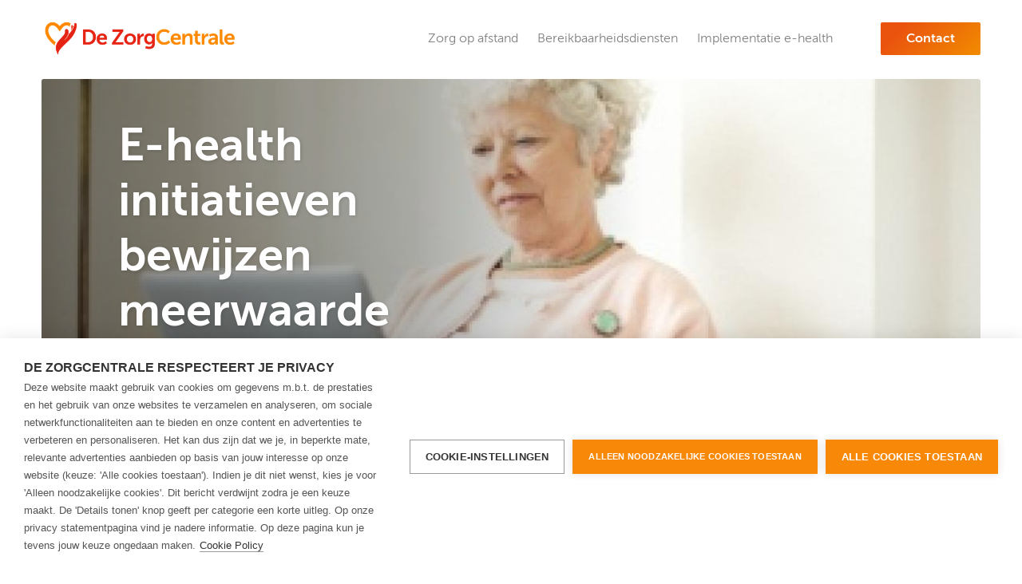

--- FILE ---
content_type: text/html; charset=UTF-8
request_url: https://www.dezorgcentrale.nl/nl/e-health-initiatieven-bewijzen-meerwaarde
body_size: 58116
content:
  
<!DOCTYPE html>
<html lang="nl" dir="ltr" prefix="og: https://ogp.me/ns#">
  <head>
    <meta charset="utf-8" />
<noscript><style>form.antibot * :not(.antibot-message) { display: none !important; }</style>
</noscript><script type="application/ld+json">{"@context":"http:\/\/schema.org","@type":"BreadcrumbList","itemListElement":[{"@type":"ListItem","position":1,"item":{"@id":"\/nl","name":"Home"}},{"@type":"ListItem","position":2,"item":{"@id":"","name":"E-health Initiatieven Bewijzen Meerwaarde"}}]}</script>
<meta name="description" content="Beter Thuis is, net als De ZorgCentrale, een onderdeel van Incluzio. Beter Thuis zet actief in op e-health, ook een belangrijke pijler van De ZorgCentrale." />
<link rel="shortlink" href="https://www.dezorgcentrale.nl/nl/e-health-initiatieven-bewijzen-meerwaarde" />
<link rel="canonical" href="https://www.dezorgcentrale.nl/nl/e-health-initiatieven-bewijzen-meerwaarde" />
<meta property="og:site_name" content="De ZorgCentrale" />
<meta property="og:type" content="website" />
<meta property="og:url" content="https://www.dezorgcentrale.nl/nl/e-health-initiatieven-bewijzen-meerwaarde" />
<meta property="og:title" content="E-health initiatieven bewijzen meerwaarde" />
<meta property="og:description" content="Beter Thuis is, net als De ZorgCentrale, een onderdeel van Incluzio. Beter Thuis zet actief in op e-health, ook een belangrijke pijler van De ZorgCentrale." />
<meta property="og:image" content="https://www.dezorgcentrale.nl/sites/zorgcentrale/files/styles/og_image/public/images/imported/Beeldzorg.jpg?itok=QG3cpw3x" />
<meta property="og:image" content="https://www.dezorgcentrale.nl/sites/zorgcentrale/files/styles/og_image/public/images/imported/Beeldzorg.jpg?itok=QG3cpw3x" />
<meta property="og:image" content="https://www.dezorgcentrale.nl/themes/custom/itr_theme/dist/img/incluzio.jpg" />
<meta name="twitter:card" content="summary_large_image" />
<meta name="twitter:description" content="Beter Thuis is, net als De ZorgCentrale, een onderdeel van Incluzio. Beter Thuis zet actief in op e-health, ook een belangrijke pijler van De ZorgCentrale." />
<meta name="twitter:title" content="E-health initiatieven bewijzen meerwaarde | De ZorgCentrale" />
<meta name="Generator" content="Drupal 10 (https://www.drupal.org)" />
<meta name="MobileOptimized" content="width" />
<meta name="HandheldFriendly" content="true" />
<meta name="viewport" content="width=device-width, initial-scale=1.0" />
<link rel="alternate" hreflang="nl" href="https://www.dezorgcentrale.nl/nl/e-health-initiatieven-bewijzen-meerwaarde" />
<link rel="icon" href="/core/misc/favicon.ico" type="image/vnd.microsoft.icon" />

    <title>E-health initiatieven bewijzen meerwaarde | De ZorgCentrale</title>
    <link rel="apple-touch-icon" sizes="180x180" href="/themes/custom/itr_theme/favicon/zorgcentrale/apple-touch-icon.png">
    <link rel="icon" type="image/png" sizes="32x32" href="/themes/custom/itr_theme/favicon/zorgcentrale/favicon-32x32.png">
    <link rel="icon" type="image/png" sizes="16x16" href="/themes/custom/itr_theme/favicon/zorgcentrale/favicon-16x16.png">
    <link rel="manifest" href="/themes/custom/itr_theme/favicon/zorgcentrale/site.webmanifest">
    <link rel="mask-icon" href="/themes/custom/itr_theme/favicon/zorgcentrale/safari-pinned-tab.svg" color="#c7d121">
    <link rel="shortcut icon" href="/themes/custom/itr_theme/favicon/zorgcentrale/favicon.ico">
    <meta name="msapplication-TileColor" content="#c7d121">
    <meta name="msapplication-config" content="/themes/custom/itr_theme/favicon/browserconfig.xml">
    <meta name="theme-color" content="#ffffff">
    <link rel="preconnect" crossorigin href="https://www.googletagmanager.com/">
    <link rel="stylesheet" media="all" href="/sites/zorgcentrale/files/css/css_yQK5GEWdG50X6-2ahcuHSfUE4W5GGy8acQtS9S0prZI.css?delta=0&amp;language=nl&amp;theme=itr_theme&amp;include=eJxFyksOgCAMBcALIRzJPKQBTPmkLYnc3pVxO5lrCIUka4I9bjyumpxWqFHIPCL4UNtce3YTgiyYRb__i199rshVCyWnW41aiFB6AckJJMY" />
<link rel="stylesheet" media="all" href="/sites/zorgcentrale/files/css/css_T1M1aD9bblmUO72wIKP28dzvm9eRy6dPX7vChOnjyRA.css?delta=1&amp;language=nl&amp;theme=itr_theme&amp;include=eJxFyksOgCAMBcALIRzJPKQBTPmkLYnc3pVxO5lrCIUka4I9bjyumpxWqFHIPCL4UNtce3YTgiyYRb__i199rshVCyWnW41aiFB6AckJJMY" />

    <script type="application/json" data-drupal-selector="drupal-settings-json">{"path":{"baseUrl":"\/","pathPrefix":"nl\/","currentPath":"node\/35","currentPathIsAdmin":false,"isFront":false,"currentLanguage":"nl"},"pluralDelimiter":"\u0003","gtag":{"tagId":"","consentMode":false,"otherIds":[],"events":[],"additionalConfigInfo":[]},"suppressDeprecationErrors":true,"ajaxPageState":{"libraries":"eJxViUsKxDAMxS6UJkcqL9Q4Ls6H2Bmmt5_Ztd0IJHHvrLQ7OPEfgd8eceL7jjWIz90LVUqsPUM380ul8WM0fITh0tt2WhiY4IlRLB1zDWi8S1xtrKxihY5glznVlGH0A8fWO3c","theme":"itr_theme","theme_token":null},"ajaxTrustedUrl":[],"gtm":{"tagId":null,"settings":{"data_layer":"dataLayer","include_classes":false,"allowlist_classes":"google\nnonGooglePixels\nnonGoogleScripts\nnonGoogleIframes","blocklist_classes":"customScripts\ncustomPixels","include_environment":false,"environment_id":"","environment_token":""},"tagIds":["GTM-WHFR94X4"]},"user":{"uid":0,"permissionsHash":"ed724c703a5069d367c074a16f9eb972b20649a129fe191df21df2139818bb9b"}}</script>
<script src="/sites/zorgcentrale/files/js/js_IheVbh5G92ThJubuYLl8ipoNVowkA-lx5uGOLmjD5wI.js?scope=header&amp;delta=0&amp;language=nl&amp;theme=itr_theme&amp;include=eJxLz89Pz0mNL0lM108HEjrpqHy9xKzEClTBXJ3MkqL4kozU3FT9vMSyzPTEksz8PN2sYgBIPBzk"></script>
<script src="/modules/contrib/google_tag/js/gtag.js?t8hhgq"></script>
<script src="/modules/contrib/google_tag/js/gtm.js?t8hhgq"></script>

  </head>
  <body class="zorgcentrale-theme">
    <a href="#main-content" class="visually-hidden focusable">
    Overslaan en naar de inhoud gaan
  </a>
  <noscript><iframe src="https://www.googletagmanager.com/ns.html?id=GTM-WHFR94X4"
                  height="0" width="0" style="display:none;visibility:hidden"></iframe></noscript>

    <div class="dialog-off-canvas-main-canvas" data-off-canvas-main-canvas>
    <div class="layout-container ">
  
  

<header class="header" role="banner">

  <div class="header__inner d-flex flex-column">
    <div class="header__main d-flex justify-content-between container align-items-center">
      <div class="header__main__logo my-auto">
        <a href="/nl" aria-label="De ZorgCentrale" class="header__logo__inner"><svg width="250" height="45" viewBox="0 0 250 45" fill="none" xmlns="http://www.w3.org/2000/svg" xmlns:xlink="http://www.w3.org/1999/xlink"><path fill="url(#pattern4)" d="M0 0h250v45H0z"/><defs><pattern id="pattern4" patternContentUnits="objectBoundingBox" width="1" height="1"><use xlink:href="#image0_107_2146" transform="matrix(.0022 0 0 .0122 -.004 0)"/></pattern><image id="image0_107_2146" width="459" height="82" xlink:href="[data-uri]"/></defs></svg></a>
      </div>
      <div class="navbar header__main__nav d-flex justify-content-end">
        <div class="header_nav-main d-none d-lg-flex">
            <div>
    <nav role="navigation" aria-labelledby="block-mainnavigation-menu" id="block-mainnavigation">
            
  <h2 class="visually-hidden" id="block-mainnavigation-menu">Main navigation</h2>
  

        
  <ul class="menu menu-level-0">
                  
        <li class="menu-item">
          <a href="/nl/zorg-op-afstand" data-drupal-link-system-path="node/1">Zorg op afstand</a>
                                          
  
  


                  </li>
                        
        <li class="menu-item">
          <a href="/nl/bereikbaarheidsdiensten" data-drupal-link-system-path="node/9">Bereikbaarheidsdiensten</a>
                                          
  
  


                  </li>
                        
        <li class="menu-item">
          <a href="/nl/implementatie-e-health" data-drupal-link-system-path="node/45">Implementatie e-health</a>
                                          
  
  


                  </li>
                        
        <li class="menu-item">
          <a href="/nl/contact" data-drupal-link-system-path="node/10">Contact</a>
                                          
  
  


                  </li>
            </ul>



  </nav>

  </div>

        </div>
      </div>
      <div class="mobile-nav-button">
        <button class=" btn mobile-nav-button__btn" type="button" aria-label="Toggle navigation">
          <span class="mobile-nav-button__btn__box">
            <span class="mobile-nav-button__btn__box__inner"></span>
          </span>
        </button>
              </div>
    </div>
    <div class="mobile-nav-main">
        <div>
    <nav role="navigation" aria-labelledby="block-mainnavigation-menu" id="block-mainnavigation">
            
  <h2 class="visually-hidden" id="block-mainnavigation-menu">Main navigation</h2>
  

        
  <ul class="menu menu-level-0">
                  
        <li class="menu-item">
          <a href="/nl/zorg-op-afstand" data-drupal-link-system-path="node/1">Zorg op afstand</a>
                                          
  
  


                  </li>
                        
        <li class="menu-item">
          <a href="/nl/bereikbaarheidsdiensten" data-drupal-link-system-path="node/9">Bereikbaarheidsdiensten</a>
                                          
  
  


                  </li>
                        
        <li class="menu-item">
          <a href="/nl/implementatie-e-health" data-drupal-link-system-path="node/45">Implementatie e-health</a>
                                          
  
  


                  </li>
                        
        <li class="menu-item">
          <a href="/nl/contact" data-drupal-link-system-path="node/10">Contact</a>
                                          
  
  


                  </li>
            </ul>



  </nav>

  </div>

    </div>
  </div>
</header>

  
  

  

  

  

  <main role="main" class="main">
    <span id="main-content" tabindex="-1"></span>
    <div class="layout-content">
        <div>
    <div data-drupal-messages-fallback class="hidden"></div><article>
  
  
  

          
<div class="container">
      <div class="hero hero--default hero--wide hero--w-image  ">
                        <div class="hero__img">
                                                                                                            <picture>
              <source srcset="/sites/zorgcentrale/files/styles/hero_home_xxl/public/images/imported/Beeldzorg.jpg?itok=UmCY9hDy" media="(min-width: 1460px)">
              <source srcset="/sites/zorgcentrale/files/styles/hero_home_xl/public/images/imported/Beeldzorg.jpg?itok=QI4DE0-h" media="(min-width: 1200px)">
              <source srcset="/sites/zorgcentrale/files/styles/hero_home_lg/public/images/imported/Beeldzorg.jpg?itok=8fe50mXy" media="(min-width: 960px)">
              <source srcset="/sites/zorgcentrale/files/styles/hero_home_md/public/images/imported/Beeldzorg.jpg?itok=thlGfV00" media="(min-width: 750px)">
              <source srcset="/sites/zorgcentrale/files/styles/hero_home_sm/public/images/imported/Beeldzorg.jpg?itok=egb-8kBm" media="(min-width: 620px)">
              <img src="/sites/zorgcentrale/files/styles/hero_home_xs/public/images/imported/Beeldzorg.jpg?itok=XeHvELX6" class="img-fluid" alt="E-health initiatieven bewijzen meerwaarde" width="" height="" />
            </picture>
          </div>
        
                    <div class="hero__content d-flex flex-column py-5 px-md-5 ps-xl-8 container">
          <div class="hero__content__inner">
                                      <h1 class="hero__content__title">
                E-health initiatieven bewijzen meerwaarde
              </h1>
                                  </div>
        </div>
          </div>
  
              <div class="breadcrumbs my-3">
    <nav role="navigation" aria-labelledby="system-breadcrumb">
      <h2 id="system-breadcrumb" class="visually-hidden">Kruimelpad</h2>
      <ol>
              <li>
                      <a href="/nl">Home</a>
                  </li>
              <li>
                      E-health Initiatieven Bewijzen Meerwaarde
                  </li>
            </ol>
    </nav>
  </div>

      </div>
  
  <div class="container">
    <div class="article__top">
      <div class="article__top__content d-flex">
        <div class="article__top__date"><svg width="18" height="18" viewBox="0 0 18 18" fill="none" xmlns="http://www.w3.org/2000/svg"><path d="M15.933 3.134H2.067C1.477 3.134 1 3.61 1 4.2v11.734C1 16.523 1.478 17 2.067 17h13.866c.59 0 1.067-.477 1.067-1.066V4.2c0-.589-.478-1.066-1.067-1.066zM1 7.4h16M5.267 4.733V1m7.466 3.733V1" stroke="#EA530E" stroke-width="2" stroke-linecap="round" stroke-linejoin="round"/></svg>28/07/2020
        </div>
        <div class="article__top__theme d-flex justify-content-between">
          <div class="article__top__theme__content">
            
          </div>
          <div class="article__top__socials d-flex align-items-center">
            <span>Delen via</span>
            <a href="https://www.facebook.com/sharer.php?u=https://www.dezorgcentrale.nl/nl/e-health-initiatieven-bewijzen-meerwaarde" target="_blank" rel="noopener noreferrer"><svg xmlns="http://www.w3.org/2000/svg" width="96.124" height="96.123" viewBox="0 0 96.124 96.123"><path d="M72.089.02L59.624 0C45.62 0 36.57 9.285 36.57 23.656v10.907H24.037a1.96 1.96 0 00-1.96 1.961v15.803a1.96 1.96 0 001.96 1.96H36.57v39.876a1.96 1.96 0 001.96 1.96h16.352a1.96 1.96 0 001.96-1.96V54.287h14.654a1.96 1.96 0 001.96-1.96l.006-15.803a1.963 1.963 0 00-1.961-1.961H56.842v-9.246c0-4.444 1.059-6.7 6.848-6.7l8.397-.003a1.96 1.96 0 001.959-1.96V1.98A1.96 1.96 0 0072.089.02z"/></svg></a>
            <a href="https://twitter.com/intent/tweet?url=https://www.dezorgcentrale.nl/nl/e-health-initiatieven-bewijzen-meerwaarde" target="_blank" rel="noopener noreferrer"><svg xmlns="http://www.w3.org/2000/svg" viewBox="0 0 612 612" fill="#fff">\a<path d="M612 116.258a250.714 250.714 0 01-72.088 19.772c25.929-15.527 45.777-40.155 55.184-69.411-24.322 14.379-51.169 24.82-79.775 30.48-22.907-24.437-55.49-39.658-91.63-39.658-69.334 0-125.551 56.217-125.551 125.513 0 9.828 1.109 19.427 3.251 28.606-104.326-5.24-196.835-55.223-258.75-131.174-10.823 18.51-16.98 40.078-16.98 63.101 0 43.559 22.181 81.993 55.835 104.479a125.556 125.556 0 01-56.867-15.756v1.568c0 60.806 43.291 111.554 100.693 123.104-10.517 2.83-21.607 4.398-33.08 4.398-8.107 0-15.947-.803-23.634-2.333 15.985 49.907 62.336 86.199 117.253 87.194-42.947 33.654-97.099 53.655-155.916 53.655-10.134 0-20.116-.612-29.944-1.721 55.567 35.681 121.536 56.485 192.438 56.485 230.948 0 357.188-191.291 357.188-357.188l-.421-16.253c24.666-17.593 46.005-39.697 62.794-64.861z"/>\a</svg></a>
            <a href="https://wa.me/?text=https://www.dezorgcentrale.nl/nl/e-health-initiatieven-bewijzen-meerwaarde" target="_blank" rel="noopener noreferrer"><svg xmlns="http://www.w3.org/2000/svg" width="169.1" height="169.1" viewBox="0 0 169.1 169.1"><path d="M144.4 24.6l.1-.3C90.4-28.1.8 9.9.7 83.8c0 14.8 3.9 29.2 11.2 41.9L0 169.1l44.6-11.6c55.7 30.1 124.4-9.9 124.4-73.6.1-22.4-8.7-43.5-24.6-59.3zM49.2 143.5l-2.5-1.5-26.4 6.9 7.1-25.7-1.7-2.6C-3.4 74.3 30 13.8 85 13.8c18.7 0 36.2 7.3 49.5 20.5C147.7 47.5 155 65 155 83.6c0 53.8-59.1 87.3-105.8 59.9z"/><path d="M126.1 113.3c-1.8 5-10.2 9.4-14.2 10-3.6.5-8.2.7-13.2-.8-18.6-6.4-28.8-11-47.9-36-9.8-13.8-12.7-26.7-1.3-39.2 2.6-2.7 5.6-2.8 9.6-2.4 1.3 0 3-.5 4.7 3.6 1.8 4.1 6 14.5 6.5 15.5s.9 2.2.2 3.7c-3.9 7.4-8.2 7.9-6.2 11.5 1.2 2.1 5.4 9 11.7 14.6 8 7.2 14.8 9.4 16.9 10.5 2.1 1 3.3.8 4.5-.5 1.2-1.4 5.3-6.1 6.7-8.2 2-3 3.6-2 19.1 5.8 0 0 3.6 1 4.1 1.9.6.9.6 5-1.2 10z"/></svg></a>
            <a href="https://www.linkedin.com/shareArticle?url=https://www.dezorgcentrale.nl/nl/e-health-initiatieven-bewijzen-meerwaarde" target="_blank" rel="noopener noreferrer"><svg xmlns="http://www.w3.org/2000/svg" viewBox="0 0 169.1 169.1"><path d="M160.2 160.1h-29.9c-1.2 0-1.5-.2-1.5-1.5v-51.3c0-4.3-.3-8.6-1.7-12.8-2.1-6.4-6.4-9.8-13.1-10.2-2.5-.2-5 0-7.5.7-6.8 1.8-10.2 6.6-11.7 13.1-.8 3.5-1.1 7.1-1.1 10.7v49.8c0 1.2-.2 1.6-1.5 1.5-9.5-.1-18.9-.1-28.4 0-1.2 0-1.6-.2-1.6-1.5V60.7c0-1.2.2-1.6 1.5-1.5 9.1.1 18.1.1 27.2 0 1.3 0 1.5.4 1.5 1.6-.1 4.1 0 8.1 0 12.2.6.1.6-.2.7-.5 5.3-8.8 13.3-13.7 23.3-15.2 8.2-1.3 16.4-.6 24.2 2.7 8.8 3.7 13.9 10.6 16.6 19.5 1.5 5 2.2 10.2 2.6 15.4 0 .3-.2.8.3 1 .1 21.3.1 42.7.1 64.2zM29.6 9c.8.6 1.7.5 2.6.7 8.3 2.5 14 10.8 13 19.1-1.1 9.3-8.1 16-17.4 16.6-8.3.5-16.2-5.5-18.3-13.9-.1-.4 0-1-.5-1.3V24c.5-.2.4-.7.5-1.1 1.8-6.5 5.8-10.8 12.2-13.1.8-.3 1.7-.2 2.4-.8h5.5zm13.2 100.8v48.8c0 1.2-.3 1.5-1.5 1.5-9.5-.1-18.9-.1-28.4 0-1.2 0-1.6-.2-1.6-1.5V60.7c0-1.2.3-1.5 1.5-1.5 9.5.1 18.9.1 28.4 0 1.4 0 1.6.4 1.6 1.7-.1 16.2 0 32.5 0 48.9z"/></svg></a>
            <a href="mailto:?body=https://www.dezorgcentrale.nl/nl/e-health-initiatieven-bewijzen-meerwaarde" target="_blank" rel="noopener noreferrer"><svg xmlns="http://www.w3.org/2000/svg" viewBox="0 0 169.1 169.1"><path d="M143.7 16.9H25.4C11.4 16.9 0 28.3 0 42.3v84.5c0 14 11.4 25.4 25.4 25.4h118.3c14 0 25.4-11.4 25.4-25.4V42.3c0-14-11.4-25.4-25.4-25.4zM138 33.8L84.5 74 31 33.8h107zm5.7 101.5H25.4c-4.7 0-8.5-3.8-8.5-8.5V44.4l62.6 46.9c1.5 1.1 3.2 1.7 5.1 1.7s3.6-.6 5.1-1.7l62.6-46.9v82.4c-.1 4.7-3.9 8.5-8.6 8.5z"/></svg></a>
          </div>
        </div>
      </div>
    </div>
  </div>

      <div  class="content container mt-5 mt-lg-6 io-builder--sort-wrapper" data-io-builder-field="field_content">
              

  



  <div class="mb-4 mb-md-5 paragraph paragraph--type--media-with-text media-pos--left">
          
    
    
    <div class="row">
      
      
                      
                                
          <div class="media-text-media col-md-6 media-half d-flex align-items-center">
                                                            <article>
  
      <img class="img-fluid w-100" loading="lazy" sizes="992px" src="/sites/zorgcentrale/files/styles/400w/public/images/imported/Beeldzorg.jpg?itok=7rW1FQKH" srcset="/sites/zorgcentrale/files/styles/640w/public/images/imported/Beeldzorg.jpg?itok=GhAaiOy9 w,/sites/zorgcentrale/files/styles/400w/public/images/imported/Beeldzorg.jpg?itok=7rW1FQKH w" alt="Beeldzorg.jpg" title="Beeldzorg.jpg" />

  </article>

                      </div>
              
                <div class="media-text-content col-md-6">
          
                      <div class="media-text-text mb-4">
              
            <div><p>Beter Thuis is, net als De ZorgCentrale, een onderdeel van Incluzio. Beter Thuis zet actief in op e-health, ook een belangrijke pijler van De ZorgCentrale. </p><a href="https://incluzio.nl/activiteiten-beter-thuis" target="_blank">Beter Thuis</a><p> laat tijdens de coronacrisis de meerwaarde van een aantal projecten zien. Er ontstaan bovendien waardevolle nieuwe ideeën. Kleinschalige, praktische buurtinitiatieven kunnen ertoe bijdragen dat ouderen langer zelfstandig thuis kunnen blijven wonen en hun vitaliteit te versterken.</p></div>
      
            </div>
          
                  </div>
      
          </div>

    </div>



  <div class="box-display mb-4 mb-md-5 paragraph paragraph--type--text">
          
    
              <div class="text_title mb-3">
        
      </div>
    
          <div class="text_content">
        <div>Bij Incluzio en haar verschillende bedrijfsonderdelen zijn we al geruime tijd actief bezig met inzet en ontwikkeling van e-health-oplossingen, als onderdeel van ons streven zorg en welzijn in Nederland beter te organiseren. Denk bijvoorbeeld aan onze inzet van zorgrobot Tessa, om ouderen te helpen bij hun dagstructuur. </div><div>
</div><div>Lees het <a href="https://incluzio.nl/onze-ontwikkelingen/nieuws/toekomstbestendige-ouderenzorg-gebaat-bij-buurtgerichte-initiatieven" target="_blank">volledige artikel</a> op de website van Incluzio. </div>
      </div>
        </div>

      
          </div>
  </article>

  </div>

    </div>
    
    
  </main>

  <footer class="footer mt-1" role="contentinfo">
  <div class="container footer-wrapper">
    <div class="footer__top pt-md-4 py-lg-5 text-white p-md-3 px-md-5">

      <div class="footer__top__nav d-flex flex-column">
        <div class="d-flex flex-column flex-md-row gap-md-3">

          <div class="pe-lg-5">
            <div class="footer__logo mt-4 mt-md-0">
              <a href="/nl" aria-label="De ZorgCentrale"><svg width="250" height="45" viewBox="0 0 250 45" fill="none" xmlns="http://www.w3.org/2000/svg" xmlns:xlink="http://www.w3.org/1999/xlink"><path fill="url(#pattern4)" d="M0 0h250v45H0z"/><defs><pattern id="pattern4" patternContentUnits="objectBoundingBox" width="1" height="1"><use xlink:href="#image0_107_2146" transform="matrix(.0022 0 0 .0122 -.004 0)"/></pattern><image id="image0_107_2146" width="459" height="82" xlink:href="[data-uri]"/></defs></svg></a>
            </div>
                      </div>
                      <div class="footer__main__nav align-center col-12 col-md-6 col-lg-8 pe-lg-8 mt-4 mt-lg-5">
                <div>
    <nav role="navigation" aria-labelledby="block-footer-menu" id="block-footer">
            
  <h2 class="visually-hidden" id="block-footer-menu">Footer</h2>
  

        
              <ul>
              <li>
        <a href="/nl/over-ons" data-drupal-link-system-path="node/47">Onze organisatie</a>
                                <ul>
              <li>
        <a href="/nl/over-ons" data-drupal-link-system-path="node/47">Over ons</a>
              </li>
          <li>
        <a href="/nl/de-zorgcentrale/werken-bij-de-zorgcentrale" title="Werken bij DZC" data-drupal-link-system-path="node/46">Werken bij De Zorgcentrale</a>
              </li>
          <li>
        <a href="/nl/nieuws" data-drupal-link-system-path="node/49">Nieuws</a>
              </li>
          <li>
        <a href="/nl/contact" data-drupal-link-system-path="node/10">Contact</a>
              </li>
          <li>
        <a href="https://www.dezorgcentrale.nl/nl/dossierverzoek">Dossierverzoek</a>
              </li>
          <li>
        <a href="/nl/klachten-en-complimenten">Klachten &amp; Complimenten</a>
              </li>
        </ul>
  
              </li>
          <li>
        <a href="/nl/ontzorgen-elke-situatie-en-op-elk-moment" title="Onze dienstverlening" data-drupal-link-system-path="node/48">Onze dienstverlening</a>
                                <ul>
              <li>
        <a href="/nl/zorg-op-afstand" data-drupal-link-system-path="node/1">Zorg op afstand</a>
              </li>
          <li>
        <a href="/nl/bereikbaarheidsdiensten" data-drupal-link-system-path="node/9">Bereikbaarheidsdiensten</a>
              </li>
          <li>
        <a href="/nl/implementatie-e-health" data-drupal-link-system-path="node/45">Implementatie e-health</a>
              </li>
        </ul>
  
              </li>
        </ul>
  


  </nav>

  </div>

            </div>
                  </div>
      </div>
    </div>

    <div class="footer__bottom">
      <div class="footer__bottom_initiative px-md-5">
          
      </div>
      <div class="footer__bottom__part-of d-flex px-md-5">
        <div class="footer__bottom__part-of_content d-flex">
                      <a href="https://www.incluzio.nl/" aria-label="Incluzio" target="_blank"><svg width="138" height="92" viewBox="0 0 138 92" fill="none" xmlns="http://www.w3.org/2000/svg" xmlns:xlink="http://www.w3.org/1999/xlink"><path fill="url(#pattern0)" d="M0 0h138v92H0z"/><defs><pattern id="pattern0" patternContentUnits="objectBoundingBox" width="1" height="1"><use xlink:href="#image0_798_18" transform="matrix(.00084 0 0 .00125 -.001 0)"/></pattern><image id="image0_798_18" width="1200" height="798" xlink:href="[data-uri]"/></defs></svg></a>
            <div class="footer__bottom__part-of_text">
              
            </div>
                  </div>
              </div>
      <div class="px-md-5 pb-4">
        <div class="footer__bottom__copy d-flex flex-column flex-md-row justify-content-between">
          <span class="footer__bottom__copy__text">
            © 2026 De ZorgCentrale
          </span>
                        <div>
    <nav role="navigation" aria-labelledby="block-legalmenu-menu" id="block-legalmenu">
            
  <h2 class="visually-hidden" id="block-legalmenu-menu">Legal menu</h2>
  

        
              <ul>
              <li>
        <a href="/nl/algemene-voorwaarden" data-drupal-link-system-path="node/51">Algemene voorwaarden</a>
              </li>
          <li>
        <a href="/nl/cookie-policy" data-drupal-link-system-path="node/50">Cookie policy</a>
              </li>
          <li>
        <a href="/nl/privacy-statement" data-drupal-link-system-path="node/15">Privacy statement</a>
              </li>
        </ul>
  


  </nav>

  </div>

                  </div>
      </div>
    </div>
  </div>
</footer>

</div>
<div class="bg-overlay">
  <div class="incl-loader">
    <div class="incl-loader__inner">
      <svg width="135" height="140" viewBox="0 0 135 140" xmlns="http://www.w3.org/2000/svg" fill="#fff">
        <rect y="10" width="15" height="120" rx="6">
          <animate attributeName="height"
                   begin="0.5s" dur="1s"
                   values="120;110;100;90;80;70;60;50;40;140;120" calcMode="linear"
                   repeatCount="indefinite" />
          <animate attributeName="y"
                   begin="0.5s" dur="1s"
                   values="10;15;20;25;30;35;40;45;50;0;10" calcMode="linear"
                   repeatCount="indefinite" />
        </rect>
        <rect x="30" y="10" width="15" height="120" rx="6">
          <animate attributeName="height"
                   begin="0.25s" dur="1s"
                   values="120;110;100;90;80;70;60;50;40;140;120" calcMode="linear"
                   repeatCount="indefinite" />
          <animate attributeName="y"
                   begin="0.25s" dur="1s"
                   values="10;15;20;25;30;35;40;45;50;0;10" calcMode="linear"
                   repeatCount="indefinite" />
        </rect>
        <rect x="60" width="15" height="140" rx="6">
          <animate attributeName="height"
                   begin="0s" dur="1s"
                   values="120;110;100;90;80;70;60;50;40;140;120" calcMode="linear"
                   repeatCount="indefinite" />
          <animate attributeName="y"
                   begin="0s" dur="1s"
                   values="10;15;20;25;30;35;40;45;50;0;10" calcMode="linear"
                   repeatCount="indefinite" />
        </rect>
        <rect x="90" y="10" width="15" height="120" rx="6">
          <animate attributeName="height"
                   begin="0.25s" dur="1s"
                   values="120;110;100;90;80;70;60;50;40;140;120" calcMode="linear"
                   repeatCount="indefinite" />
          <animate attributeName="y"
                   begin="0.25s" dur="1s"
                   values="10;15;20;25;30;35;40;45;50;0;10" calcMode="linear"
                   repeatCount="indefinite" />
        </rect>
        <rect x="120" y="10" width="15" height="120" rx="6">
          <animate attributeName="height"
                   begin="0.5s" dur="1s"
                   values="120;110;100;90;80;70;60;50;40;140;120" calcMode="linear"
                   repeatCount="indefinite" />
          <animate attributeName="y"
                   begin="0.5s" dur="1s"
                   values="10;15;20;25;30;35;40;45;50;0;10" calcMode="linear"
                   repeatCount="indefinite" />
        </rect>
      </svg>
    </div>
  </div>
</div>

  </div>

  
  <script src="/sites/zorgcentrale/files/js/js_AYh2IRbs9om1y3rahK89B_gu4FAkOCL0Rtf7qCQf338.js?scope=footer&amp;delta=0&amp;language=nl&amp;theme=itr_theme&amp;include=eJxLz89Pz0mNL0lM108HEjrpqHy9xKzEClTBXJ3MkqL4kozU3FT9vMSyzPTEksz8PN2sYgBIPBzk"></script>

  </body>
</html>


--- FILE ---
content_type: text/css
request_url: https://www.dezorgcentrale.nl/sites/zorgcentrale/files/css/css_T1M1aD9bblmUO72wIKP28dzvm9eRy6dPX7vChOnjyRA.css?delta=1&language=nl&theme=itr_theme&include=eJxFyksOgCAMBcALIRzJPKQBTPmkLYnc3pVxO5lrCIUka4I9bjyumpxWqFHIPCL4UNtce3YTgiyYRb__i199rshVCyWnW41aiFB6AckJJMY
body_size: 51436
content:
/* @license GPL-2.0-or-later https://www.drupal.org/licensing/faq */
@font-face{font-family:museo-sans;src:url(/themes/custom/itr_theme/fonts/museo-sans/MuseoSans_300-webfont.woff2) format("woff2"),url(/themes/custom/itr_theme/fonts/museo-sans/MuseoSans_300-webfont.woff) format("woff");font-weight:300;font-style:normal;font-display:swap}@font-face{font-family:museo-sans;src:url(/themes/custom/itr_theme/fonts/museo-sans/MuseoSans_700-webfont.woff2) format("woff2"),url(/themes/custom/itr_theme/fonts/museo-sans/MuseoSans_700-webfont.woff) format("woff");font-weight:700;font-style:normal;font-display:swap}@font-face{font-family:museo-sans;src:url(/themes/custom/itr_theme/fonts/museo-sans/MuseoSans_700_italic-webfont.woff2) format("woff2"),url(/themes/custom/itr_theme/fonts/museo-sans/MuseoSans_700_italic-webfont.woff) format("woff");font-weight:700;font-style:italic;font-display:swap}@font-face{font-family:museo-sans;src:url(/themes/custom/itr_theme/fonts/museo-sans/MuseoSans_900-webfont.woff2) format("woff2"),url(/themes/custom/itr_theme/fonts/museo-sans/MuseoSans_900-webfont.woff) format("woff");font-weight:900;font-style:normal;font-display:swap}@font-face{font-family:museo-sans;src:url(/themes/custom/itr_theme/fonts/museo-sans/MuseoSans_900_italic-webfont.woff2) format("woff2"),url(/themes/custom/itr_theme/fonts/museo-sans/MuseoSans_900_italic-webfont.woff) format("woff");font-weight:900;font-style:italic;font-display:swap}.dialog-off-canvas-main-canvas,body,html{height:100%}:root{--bs-blue:#0d6efd;--bs-indigo:#6610f2;--bs-purple:#6f42c1;--bs-pink:#d63384;--bs-red:#ea530e;--bs-orange:#fd7e14;--bs-yellow:#ffc107;--bs-green:#198754;--bs-teal:#20c997;--bs-cyan:#0dcaf0;--bs-white:#fff;--bs-gray:#6c757d;--bs-gray-dark:#343a40;--bs-gray-100:#d3d3d3;--bs-gray-200:#a8a8a8;--bs-gray-300:#7c7c7c;--bs-gray-400:#6b6b6b;--bs-gray-500:#adb5bd;--bs-gray-600:#6c757d;--bs-gray-700:#495057;--bs-gray-800:#343a40;--bs-gray-900:#252525;--bs-primary:#ea530e;--bs-secondary:#f18c00;--bs-primary-gradient:#f18c00;--bs-secondary-gradient:#ea530e;--bs-success:#198754;--bs-warning:#ffc107;--bs-danger:#ea530e;--bs-white:#fff;--bs-gray-100:#d3d3d3;--bs-gray-200:#a8a8a8;--bs-gray-300:#7c7c7c;--bs-gray-400:#6b6b6b;--bs-gray-900:#252525;--bs-light:#f0f0f1;--bs-dark:#252525;--bs-primary-rgb:234,83,14;--bs-secondary-rgb:241,140,0;--bs-primary-gradient-rgb:241,140,0;--bs-secondary-gradient-rgb:234,83,14;--bs-success-rgb:25,135,84;--bs-warning-rgb:255,193,7;--bs-danger-rgb:234,83,14;--bs-white-rgb:255,255,255;--bs-gray-100-rgb:211,211,211;--bs-gray-200-rgb:168,168,168;--bs-gray-300-rgb:124,124,124;--bs-gray-400-rgb:107,107,107;--bs-gray-900-rgb:37,37,37;--bs-light-rgb:240,240,241;--bs-dark-rgb:37,37,37;--bs-white-rgb:255,255,255;--bs-black-rgb:0,0,0;--bs-body-color-rgb:124,124,124;--bs-body-bg-rgb:255,255,255;--bs-font-sans-serif:museo-sans,system-ui,-apple-system,"Segoe UI",Roboto,"Helvetica Neue",Arial,sans-serif;--bs-font-monospace:SFMono-Regular,Menlo,Monaco,Consolas,"Liberation Mono","Courier New",monospace;--bs-gradient:linear-gradient(180deg,rgba(255,255,255,0.15),rgba(255,255,255,0));--bs-body-font-family:museo-sans,system-ui,-apple-system,Segoe UI,Roboto,Helvetica Neue,Arial,sans-serif;--bs-body-font-size:1rem;--bs-body-font-weight:300;--bs-body-line-height:1.6;--bs-body-color:#7c7c7c;--bs-body-bg:#fff;--main-header-height-sm:50px;--main-header-height:35px;--main-actual-height-lg:67px}*,::after,::before{box-sizing:border-box}@media (prefers-reduced-motion:no-preference){:root{scroll-behavior:smooth}}body{margin:0;font-family:var(--bs-body-font-family);font-size:var(--bs-body-font-size);font-weight:var(--bs-body-font-weight);line-height:var(--bs-body-line-height);color:var(--bs-body-color);text-align:var(--bs-body-text-align);background-color:var(--bs-body-bg);-webkit-text-size-adjust:100%;-webkit-tap-highlight-color:transparent}hr{margin:1rem 0;color:inherit;background-color:currentColor;border:0;opacity:.25}hr:not([size]){height:1px}.h1,.h2,.h3,.h4,.h5,.h6,h1,h2,h3,h4,h5,h6{margin-top:0;margin-bottom:.5rem;font-weight:500;line-height:1.2}.h1,h1{font-size:calc(1.375rem + 1.5vw)}@media (min-width:1200px){.h1,h1{font-size:2.5rem}}.h2,h2{font-size:calc(1.325rem + .9vw)}@media (min-width:1200px){.h2,h2{font-size:2rem}}.h3,h3{font-size:calc(1.3rem + .6vw)}@media (min-width:1200px){.h3,h3{font-size:1.75rem}}.h4,h4{font-size:calc(1.275rem + .3vw)}@media (min-width:1200px){.h4,h4{font-size:1.5rem}}.h5,h5{font-size:1.25rem}.h6,h6{font-size:1rem}dl,ol,p,ul{margin-top:0;margin-bottom:1rem}abbr[data-bs-original-title],abbr[title]{-webkit-text-decoration:underline dotted;text-decoration:underline dotted;cursor:help;-webkit-text-decoration-skip-ink:none;text-decoration-skip-ink:none}address{margin-bottom:1rem;font-style:normal;line-height:inherit}ol,ul{padding-left:2rem}ol ol,ol ul,ul ol,ul ul{margin-bottom:0}b,dt,strong{font-weight:700}dd{margin-bottom:.5rem;margin-left:0}blockquote{margin:0 0 1rem}.small,small{font-size:.875em}.mark,mark{padding:.2em;background-color:#fcf8e3}sub,sup{position:relative;font-size:.75em;line-height:0;vertical-align:baseline}sub{bottom:-.25em}sup{top:-.5em}a{color:var(--theme-primary-color,#ea530e);text-decoration:none}a:hover{color:var(--theme-secondary-color,#f18c00)}a:not([href]):not([class]),a:not([href]):not([class]):hover{color:inherit;text-decoration:none}code,kbd,pre,samp{font-family:var(--bs-font-monospace);font-size:1em;direction:ltr;unicode-bidi:bidi-override}pre{display:block;margin-top:0;margin-bottom:1rem;overflow:auto;font-size:.875em}pre code{font-size:inherit;color:inherit;word-break:normal}code{font-size:.875em;color:#d63384;word-wrap:break-word}a>code{color:inherit}kbd{padding:.2rem .4rem;font-size:.875em;color:#fff;background-color:#252525;border-radius:.2rem}kbd kbd{padding:0;font-size:1em;font-weight:700}figure{margin:0 0 1rem}img,svg{vertical-align:middle}table{caption-side:bottom;border-collapse:collapse}caption{padding-top:.5rem;padding-bottom:.5rem;color:#a8a8a8;text-align:left}th{text-align:inherit;text-align:-webkit-match-parent}tbody,td,tfoot,th,thead,tr{border:0 solid;border-color:inherit}label{display:inline-block}button{border-radius:0}button:focus:not(:focus-visible){outline:0}button,input,optgroup,select,textarea{margin:0;font-family:inherit;font-size:inherit;line-height:inherit}button,select{text-transform:none}[role=button],[type=button]:not(:disabled),[type=reset]:not(:disabled),[type=submit]:not(:disabled),button:not(:disabled){cursor:pointer}select{word-wrap:normal}select:disabled{opacity:1}[list]::-webkit-calendar-picker-indicator{display:none}[type=button],[type=reset],[type=submit],button{-webkit-appearance:button}::-moz-focus-inner{padding:0;border-style:none}textarea{resize:vertical}fieldset{min-width:0;padding:0;margin:0;border:0}legend{float:left;width:100%;padding:0;margin-bottom:.5rem;font-size:calc(1.275rem + .3vw);line-height:inherit}legend+*{clear:left}::-webkit-datetime-edit-day-field,::-webkit-datetime-edit-fields-wrapper,::-webkit-datetime-edit-hour-field,::-webkit-datetime-edit-minute,::-webkit-datetime-edit-month-field,::-webkit-datetime-edit-text,::-webkit-datetime-edit-year-field{padding:0}::-webkit-inner-spin-button{height:auto}[type=search]{outline-offset:-2px;-webkit-appearance:textfield}::-webkit-search-decoration{-webkit-appearance:none}::-webkit-color-swatch-wrapper{padding:0}::-webkit-file-upload-button{font:inherit;font:inherit;-webkit-appearance:button}::file-selector-button{font:inherit}output{display:inline-block}iframe{border:0}summary{display:list-item;cursor:pointer}progress{vertical-align:baseline}[hidden]{display:none!important}.lead{font-size:1.25rem;font-weight:300}.display-1{font-size:calc(1.625rem + 4.5vw);font-weight:300;line-height:1.2}@media (min-width:1200px){legend{font-size:1.5rem}.display-1{font-size:5rem}}.display-2{font-size:calc(1.575rem + 3.9vw);font-weight:300;line-height:1.2}@media (min-width:1200px){.display-2{font-size:4.5rem}}.display-3{font-size:calc(1.525rem + 3.3vw);font-weight:300;line-height:1.2}@media (min-width:1200px){.display-3{font-size:4rem}}.display-4{font-size:calc(1.475rem + 2.7vw);font-weight:300;line-height:1.2}@media (min-width:1200px){.display-4{font-size:3.5rem}}.display-5{font-size:calc(1.425rem + 2.1vw);font-weight:300;line-height:1.2}@media (min-width:1200px){.display-5{font-size:3rem}}.display-6{font-size:calc(1.375rem + 1.5vw);font-weight:300;line-height:1.2}@media (min-width:1200px){.display-6{font-size:2.5rem}}.header_nav-main nav>ul,.list-inline,.list-unstyled,.mobile-nav-main nav>ul,footer ul{padding-left:0;list-style:none}.list-inline-item{display:inline-block}.list-inline-item:not(:last-child){margin-right:.5rem}.initialism{font-size:.875em;text-transform:uppercase}.blockquote{margin-bottom:1rem;font-size:1.25rem}.blockquote>:last-child{margin-bottom:0}.blockquote-footer{margin-top:-1rem;margin-bottom:1rem;font-size:.875em;color:#6c757d}.blockquote-footer::before{content:"— "}.img-fluid{max-width:100%;height:auto}.img-thumbnail{padding:.25rem;background-color:#fff;border:1px solid #7c7c7c;border-radius:8px;max-width:100%;height:auto}.figure{display:inline-block}.figure-img{margin-bottom:.5rem;line-height:1}.figure-caption{font-size:.875em;color:#6c757d}.container,.container-fluid,.container-lg,.container-md,.container-sm,.container-xl,.container-xxl,.container-xxxl{width:100%;padding-right:var(--bs-gutter-x,.75rem);padding-left:var(--bs-gutter-x,.75rem);margin-right:auto;margin-left:auto}@media (min-width:400px){.container,.container-sm{max-width:620px}}@media (min-width:768px){.container,.container-md,.container-sm{max-width:760px}}@media (min-width:992px){.container,.container-lg,.container-md,.container-sm{max-width:960px}}@media (min-width:1200px){.container,.container-lg,.container-md,.container-sm,.container-xl{max-width:1200px}}@media (min-width:1440px){.container,.container-lg,.container-md,.container-sm,.container-xl,.container-xxl{max-width:1400px}}@media (min-width:1600px){.container,.container-lg,.container-md,.container-sm,.container-xl,.container-xxl,.container-xxxl{max-width:1460px}}.row{--bs-gutter-x:1.5rem;--bs-gutter-y:0;display:flex;flex-wrap:wrap;margin-top:calc(-1 * var(--bs-gutter-y));margin-right:calc(-.5 * var(--bs-gutter-x));margin-left:calc(-.5 * var(--bs-gutter-x))}.row>*{flex-shrink:0;width:100%;max-width:100%;padding-right:calc(var(--bs-gutter-x) * .5);padding-left:calc(var(--bs-gutter-x) * .5);margin-top:var(--bs-gutter-y)}.col{flex:1 0 0%}.row-cols-auto>*{flex:0 0 auto;width:auto}.row-cols-1>*{flex:0 0 auto;width:100%}.row-cols-2>*{flex:0 0 auto;width:50%}.row-cols-3>*{flex:0 0 auto;width:33.3333333333%}.row-cols-4>*{flex:0 0 auto;width:25%}.row-cols-5>*{flex:0 0 auto;width:20%}.row-cols-6>*{flex:0 0 auto;width:16.6666666667%}.col-auto{flex:0 0 auto;width:auto}.col-1{flex:0 0 auto;width:8.33333333%}.col-2{flex:0 0 auto;width:16.66666667%}.col-3{flex:0 0 auto;width:25%}.col-4{flex:0 0 auto;width:33.33333333%}.col-5{flex:0 0 auto;width:41.66666667%}.col-6{flex:0 0 auto;width:50%}.col-7{flex:0 0 auto;width:58.33333333%}.col-8{flex:0 0 auto;width:66.66666667%}.col-9{flex:0 0 auto;width:75%}.col-10{flex:0 0 auto;width:83.33333333%}.col-11{flex:0 0 auto;width:91.66666667%}.col-12{flex:0 0 auto;width:100%}.offset-1{margin-left:8.33333333%}.offset-2{margin-left:16.66666667%}.offset-3{margin-left:25%}.offset-4{margin-left:33.33333333%}.offset-5{margin-left:41.66666667%}.offset-6{margin-left:50%}.offset-7{margin-left:58.33333333%}.offset-8{margin-left:66.66666667%}.offset-9{margin-left:75%}.offset-10{margin-left:83.33333333%}.offset-11{margin-left:91.66666667%}.g-0,.gx-0{--bs-gutter-x:0}.g-0,.gy-0{--bs-gutter-y:0}.g-1,.gx-1{--bs-gutter-x:0.5rem}.g-1,.gy-1{--bs-gutter-y:0.5rem}.g-2,.gx-2{--bs-gutter-x:1rem}.g-2,.gy-2{--bs-gutter-y:1rem}.g-3,.gx-3{--bs-gutter-x:2rem}.g-3,.gy-3{--bs-gutter-y:2rem}.g-4,.gx-4{--bs-gutter-x:4rem}.g-4,.gy-4{--bs-gutter-y:4rem}@media (min-width:400px){.col-sm{flex:1 0 0%}.row-cols-sm-auto>*{flex:0 0 auto;width:auto}.row-cols-sm-1>*{flex:0 0 auto;width:100%}.row-cols-sm-2>*{flex:0 0 auto;width:50%}.row-cols-sm-3>*{flex:0 0 auto;width:33.3333333333%}.row-cols-sm-4>*{flex:0 0 auto;width:25%}.row-cols-sm-5>*{flex:0 0 auto;width:20%}.row-cols-sm-6>*{flex:0 0 auto;width:16.6666666667%}.col-sm-auto{flex:0 0 auto;width:auto}.col-sm-1{flex:0 0 auto;width:8.33333333%}.col-sm-2{flex:0 0 auto;width:16.66666667%}.col-sm-3{flex:0 0 auto;width:25%}.col-sm-4{flex:0 0 auto;width:33.33333333%}.col-sm-5{flex:0 0 auto;width:41.66666667%}.col-sm-6{flex:0 0 auto;width:50%}.col-sm-7{flex:0 0 auto;width:58.33333333%}.col-sm-8{flex:0 0 auto;width:66.66666667%}.col-sm-9{flex:0 0 auto;width:75%}.col-sm-10{flex:0 0 auto;width:83.33333333%}.col-sm-11{flex:0 0 auto;width:91.66666667%}.col-sm-12{flex:0 0 auto;width:100%}.offset-sm-0{margin-left:0}.offset-sm-1{margin-left:8.33333333%}.offset-sm-2{margin-left:16.66666667%}.offset-sm-3{margin-left:25%}.offset-sm-4{margin-left:33.33333333%}.offset-sm-5{margin-left:41.66666667%}.offset-sm-6{margin-left:50%}.offset-sm-7{margin-left:58.33333333%}.offset-sm-8{margin-left:66.66666667%}.offset-sm-9{margin-left:75%}.offset-sm-10{margin-left:83.33333333%}.offset-sm-11{margin-left:91.66666667%}.g-sm-0,.gx-sm-0{--bs-gutter-x:0}.g-sm-0,.gy-sm-0{--bs-gutter-y:0}.g-sm-1,.gx-sm-1{--bs-gutter-x:0.5rem}.g-sm-1,.gy-sm-1{--bs-gutter-y:0.5rem}.g-sm-2,.gx-sm-2{--bs-gutter-x:1rem}.g-sm-2,.gy-sm-2{--bs-gutter-y:1rem}.g-sm-3,.gx-sm-3{--bs-gutter-x:2rem}.g-sm-3,.gy-sm-3{--bs-gutter-y:2rem}.g-sm-4,.gx-sm-4{--bs-gutter-x:4rem}.g-sm-4,.gy-sm-4{--bs-gutter-y:4rem}}@media (min-width:768px){.col-md{flex:1 0 0%}.row-cols-md-auto>*{flex:0 0 auto;width:auto}.row-cols-md-1>*{flex:0 0 auto;width:100%}.row-cols-md-2>*{flex:0 0 auto;width:50%}.row-cols-md-3>*{flex:0 0 auto;width:33.3333333333%}.row-cols-md-4>*{flex:0 0 auto;width:25%}.row-cols-md-5>*{flex:0 0 auto;width:20%}.row-cols-md-6>*{flex:0 0 auto;width:16.6666666667%}.col-md-auto{flex:0 0 auto;width:auto}.col-md-1{flex:0 0 auto;width:8.33333333%}.col-md-2{flex:0 0 auto;width:16.66666667%}.col-md-3{flex:0 0 auto;width:25%}.col-md-4{flex:0 0 auto;width:33.33333333%}.col-md-5{flex:0 0 auto;width:41.66666667%}.col-md-6{flex:0 0 auto;width:50%}.col-md-7{flex:0 0 auto;width:58.33333333%}.col-md-8{flex:0 0 auto;width:66.66666667%}.col-md-9{flex:0 0 auto;width:75%}.col-md-10{flex:0 0 auto;width:83.33333333%}.col-md-11{flex:0 0 auto;width:91.66666667%}.col-md-12{flex:0 0 auto;width:100%}.offset-md-0{margin-left:0}.offset-md-1{margin-left:8.33333333%}.offset-md-2{margin-left:16.66666667%}.offset-md-3{margin-left:25%}.offset-md-4{margin-left:33.33333333%}.offset-md-5{margin-left:41.66666667%}.offset-md-6{margin-left:50%}.offset-md-7{margin-left:58.33333333%}.offset-md-8{margin-left:66.66666667%}.offset-md-9{margin-left:75%}.offset-md-10{margin-left:83.33333333%}.offset-md-11{margin-left:91.66666667%}.g-md-0,.gx-md-0{--bs-gutter-x:0}.g-md-0,.gy-md-0{--bs-gutter-y:0}.g-md-1,.gx-md-1{--bs-gutter-x:0.5rem}.g-md-1,.gy-md-1{--bs-gutter-y:0.5rem}.g-md-2,.gx-md-2{--bs-gutter-x:1rem}.g-md-2,.gy-md-2{--bs-gutter-y:1rem}.g-md-3,.gx-md-3{--bs-gutter-x:2rem}.g-md-3,.gy-md-3{--bs-gutter-y:2rem}.g-md-4,.gx-md-4{--bs-gutter-x:4rem}.g-md-4,.gy-md-4{--bs-gutter-y:4rem}}@media (min-width:992px){.col-lg{flex:1 0 0%}.row-cols-lg-auto>*{flex:0 0 auto;width:auto}.row-cols-lg-1>*{flex:0 0 auto;width:100%}.row-cols-lg-2>*{flex:0 0 auto;width:50%}.row-cols-lg-3>*{flex:0 0 auto;width:33.3333333333%}.row-cols-lg-4>*{flex:0 0 auto;width:25%}.row-cols-lg-5>*{flex:0 0 auto;width:20%}.row-cols-lg-6>*{flex:0 0 auto;width:16.6666666667%}.col-lg-auto{flex:0 0 auto;width:auto}.col-lg-1{flex:0 0 auto;width:8.33333333%}.col-lg-2{flex:0 0 auto;width:16.66666667%}.col-lg-3{flex:0 0 auto;width:25%}.col-lg-4{flex:0 0 auto;width:33.33333333%}.col-lg-5{flex:0 0 auto;width:41.66666667%}.col-lg-6{flex:0 0 auto;width:50%}.col-lg-7{flex:0 0 auto;width:58.33333333%}.col-lg-8{flex:0 0 auto;width:66.66666667%}.col-lg-9{flex:0 0 auto;width:75%}.col-lg-10{flex:0 0 auto;width:83.33333333%}.col-lg-11{flex:0 0 auto;width:91.66666667%}.col-lg-12{flex:0 0 auto;width:100%}.offset-lg-0{margin-left:0}.offset-lg-1{margin-left:8.33333333%}.offset-lg-2{margin-left:16.66666667%}.offset-lg-3{margin-left:25%}.offset-lg-4{margin-left:33.33333333%}.offset-lg-5{margin-left:41.66666667%}.offset-lg-6{margin-left:50%}.offset-lg-7{margin-left:58.33333333%}.offset-lg-8{margin-left:66.66666667%}.offset-lg-9{margin-left:75%}.offset-lg-10{margin-left:83.33333333%}.offset-lg-11{margin-left:91.66666667%}.g-lg-0,.gx-lg-0{--bs-gutter-x:0}.g-lg-0,.gy-lg-0{--bs-gutter-y:0}.g-lg-1,.gx-lg-1{--bs-gutter-x:0.5rem}.g-lg-1,.gy-lg-1{--bs-gutter-y:0.5rem}.g-lg-2,.gx-lg-2{--bs-gutter-x:1rem}.g-lg-2,.gy-lg-2{--bs-gutter-y:1rem}.g-lg-3,.gx-lg-3{--bs-gutter-x:2rem}.g-lg-3,.gy-lg-3{--bs-gutter-y:2rem}.g-lg-4,.gx-lg-4{--bs-gutter-x:4rem}.g-lg-4,.gy-lg-4{--bs-gutter-y:4rem}}@media (min-width:1200px){.col-xl{flex:1 0 0%}.row-cols-xl-auto>*{flex:0 0 auto;width:auto}.row-cols-xl-1>*{flex:0 0 auto;width:100%}.row-cols-xl-2>*{flex:0 0 auto;width:50%}.row-cols-xl-3>*{flex:0 0 auto;width:33.3333333333%}.row-cols-xl-4>*{flex:0 0 auto;width:25%}.row-cols-xl-5>*{flex:0 0 auto;width:20%}.row-cols-xl-6>*{flex:0 0 auto;width:16.6666666667%}.col-xl-auto{flex:0 0 auto;width:auto}.col-xl-1{flex:0 0 auto;width:8.33333333%}.col-xl-2{flex:0 0 auto;width:16.66666667%}.col-xl-3{flex:0 0 auto;width:25%}.col-xl-4{flex:0 0 auto;width:33.33333333%}.col-xl-5{flex:0 0 auto;width:41.66666667%}.col-xl-6{flex:0 0 auto;width:50%}.col-xl-7{flex:0 0 auto;width:58.33333333%}.col-xl-8{flex:0 0 auto;width:66.66666667%}.col-xl-9{flex:0 0 auto;width:75%}.col-xl-10{flex:0 0 auto;width:83.33333333%}.col-xl-11{flex:0 0 auto;width:91.66666667%}.col-xl-12{flex:0 0 auto;width:100%}.offset-xl-0{margin-left:0}.offset-xl-1{margin-left:8.33333333%}.offset-xl-2{margin-left:16.66666667%}.offset-xl-3{margin-left:25%}.offset-xl-4{margin-left:33.33333333%}.offset-xl-5{margin-left:41.66666667%}.offset-xl-6{margin-left:50%}.offset-xl-7{margin-left:58.33333333%}.offset-xl-8{margin-left:66.66666667%}.offset-xl-9{margin-left:75%}.offset-xl-10{margin-left:83.33333333%}.offset-xl-11{margin-left:91.66666667%}.g-xl-0,.gx-xl-0{--bs-gutter-x:0}.g-xl-0,.gy-xl-0{--bs-gutter-y:0}.g-xl-1,.gx-xl-1{--bs-gutter-x:0.5rem}.g-xl-1,.gy-xl-1{--bs-gutter-y:0.5rem}.g-xl-2,.gx-xl-2{--bs-gutter-x:1rem}.g-xl-2,.gy-xl-2{--bs-gutter-y:1rem}.g-xl-3,.gx-xl-3{--bs-gutter-x:2rem}.g-xl-3,.gy-xl-3{--bs-gutter-y:2rem}.g-xl-4,.gx-xl-4{--bs-gutter-x:4rem}.g-xl-4,.gy-xl-4{--bs-gutter-y:4rem}}@media (min-width:1440px){.col-xxl{flex:1 0 0%}.row-cols-xxl-auto>*{flex:0 0 auto;width:auto}.row-cols-xxl-1>*{flex:0 0 auto;width:100%}.row-cols-xxl-2>*{flex:0 0 auto;width:50%}.row-cols-xxl-3>*{flex:0 0 auto;width:33.3333333333%}.row-cols-xxl-4>*{flex:0 0 auto;width:25%}.row-cols-xxl-5>*{flex:0 0 auto;width:20%}.row-cols-xxl-6>*{flex:0 0 auto;width:16.6666666667%}.col-xxl-auto{flex:0 0 auto;width:auto}.col-xxl-1{flex:0 0 auto;width:8.33333333%}.col-xxl-2{flex:0 0 auto;width:16.66666667%}.col-xxl-3{flex:0 0 auto;width:25%}.col-xxl-4{flex:0 0 auto;width:33.33333333%}.col-xxl-5{flex:0 0 auto;width:41.66666667%}.col-xxl-6{flex:0 0 auto;width:50%}.col-xxl-7{flex:0 0 auto;width:58.33333333%}.col-xxl-8{flex:0 0 auto;width:66.66666667%}.col-xxl-9{flex:0 0 auto;width:75%}.col-xxl-10{flex:0 0 auto;width:83.33333333%}.col-xxl-11{flex:0 0 auto;width:91.66666667%}.col-xxl-12{flex:0 0 auto;width:100%}.offset-xxl-0{margin-left:0}.offset-xxl-1{margin-left:8.33333333%}.offset-xxl-2{margin-left:16.66666667%}.offset-xxl-3{margin-left:25%}.offset-xxl-4{margin-left:33.33333333%}.offset-xxl-5{margin-left:41.66666667%}.offset-xxl-6{margin-left:50%}.offset-xxl-7{margin-left:58.33333333%}.offset-xxl-8{margin-left:66.66666667%}.offset-xxl-9{margin-left:75%}.offset-xxl-10{margin-left:83.33333333%}.offset-xxl-11{margin-left:91.66666667%}.g-xxl-0,.gx-xxl-0{--bs-gutter-x:0}.g-xxl-0,.gy-xxl-0{--bs-gutter-y:0}.g-xxl-1,.gx-xxl-1{--bs-gutter-x:0.5rem}.g-xxl-1,.gy-xxl-1{--bs-gutter-y:0.5rem}.g-xxl-2,.gx-xxl-2{--bs-gutter-x:1rem}.g-xxl-2,.gy-xxl-2{--bs-gutter-y:1rem}.g-xxl-3,.gx-xxl-3{--bs-gutter-x:2rem}.g-xxl-3,.gy-xxl-3{--bs-gutter-y:2rem}.g-xxl-4,.gx-xxl-4{--bs-gutter-x:4rem}.g-xxl-4,.gy-xxl-4{--bs-gutter-y:4rem}}@media (min-width:1600px){.col-xxxl{flex:1 0 0%}.row-cols-xxxl-auto>*{flex:0 0 auto;width:auto}.row-cols-xxxl-1>*{flex:0 0 auto;width:100%}.row-cols-xxxl-2>*{flex:0 0 auto;width:50%}.row-cols-xxxl-3>*{flex:0 0 auto;width:33.3333333333%}.row-cols-xxxl-4>*{flex:0 0 auto;width:25%}.row-cols-xxxl-5>*{flex:0 0 auto;width:20%}.row-cols-xxxl-6>*{flex:0 0 auto;width:16.6666666667%}.col-xxxl-auto{flex:0 0 auto;width:auto}.col-xxxl-1{flex:0 0 auto;width:8.33333333%}.col-xxxl-2{flex:0 0 auto;width:16.66666667%}.col-xxxl-3{flex:0 0 auto;width:25%}.col-xxxl-4{flex:0 0 auto;width:33.33333333%}.col-xxxl-5{flex:0 0 auto;width:41.66666667%}.col-xxxl-6{flex:0 0 auto;width:50%}.col-xxxl-7{flex:0 0 auto;width:58.33333333%}.col-xxxl-8{flex:0 0 auto;width:66.66666667%}.col-xxxl-9{flex:0 0 auto;width:75%}.col-xxxl-10{flex:0 0 auto;width:83.33333333%}.col-xxxl-11{flex:0 0 auto;width:91.66666667%}.col-xxxl-12{flex:0 0 auto;width:100%}.offset-xxxl-0{margin-left:0}.offset-xxxl-1{margin-left:8.33333333%}.offset-xxxl-2{margin-left:16.66666667%}.offset-xxxl-3{margin-left:25%}.offset-xxxl-4{margin-left:33.33333333%}.offset-xxxl-5{margin-left:41.66666667%}.offset-xxxl-6{margin-left:50%}.offset-xxxl-7{margin-left:58.33333333%}.offset-xxxl-8{margin-left:66.66666667%}.offset-xxxl-9{margin-left:75%}.offset-xxxl-10{margin-left:83.33333333%}.offset-xxxl-11{margin-left:91.66666667%}.g-xxxl-0,.gx-xxxl-0{--bs-gutter-x:0}.g-xxxl-0,.gy-xxxl-0{--bs-gutter-y:0}.g-xxxl-1,.gx-xxxl-1{--bs-gutter-x:0.5rem}.g-xxxl-1,.gy-xxxl-1{--bs-gutter-y:0.5rem}.g-xxxl-2,.gx-xxxl-2{--bs-gutter-x:1rem}.g-xxxl-2,.gy-xxxl-2{--bs-gutter-y:1rem}.g-xxxl-3,.gx-xxxl-3{--bs-gutter-x:2rem}.g-xxxl-3,.gy-xxxl-3{--bs-gutter-y:2rem}.g-xxxl-4,.gx-xxxl-4{--bs-gutter-x:4rem}.g-xxxl-4,.gy-xxxl-4{--bs-gutter-y:4rem}}.paragraph--type--text .text_content table,.table{--bs-table-bg:transparent;--bs-table-accent-bg:transparent;--bs-table-striped-color:#7c7c7c;--bs-table-striped-bg:rgba(0,0,0,0.05);--bs-table-active-color:#7c7c7c;--bs-table-active-bg:rgba(0,0,0,0.1);--bs-table-hover-color:#7c7c7c;--bs-table-hover-bg:rgba(0,0,0,0.075);width:100%;margin-bottom:1rem;color:#7c7c7c;vertical-align:top;border-color:#f8f8f8}.paragraph--type--text .text_content table>:not(caption)>*>*,.table>:not(caption)>*>*{padding:.5rem;background-color:var(--bs-table-bg);border-bottom-width:1px;box-shadow:inset 0 0 0 9999px var(--bs-table-accent-bg)}.paragraph--type--text .text_content table>tbody,.table>tbody{vertical-align:inherit}.paragraph--type--text .text_content table>thead,.table>thead{vertical-align:bottom}.paragraph--type--text .text_content table>:not(:first-child),.table>:not(:first-child){border-top:2px solid currentColor}.caption-top{caption-side:top}.table-sm>:not(caption)>*>*{padding:.25rem}.table-bordered>:not(caption)>*{border-width:1px 0}.table-bordered>:not(caption)>*>*{border-width:0 1px}.table-borderless>:not(caption)>*>*{border-bottom-width:0}.table-borderless>:not(:first-child){border-top-width:0}.paragraph--type--text .text_content table>tbody>tr:nth-of-type(odd)>*,.table-striped>tbody>tr:nth-of-type(odd)>*{--bs-table-accent-bg:var(--bs-table-striped-bg);color:var(--bs-table-striped-color)}.table-active{--bs-table-accent-bg:var(--bs-table-active-bg);color:var(--bs-table-active-color)}.table-hover>tbody>tr:hover>*{--bs-table-accent-bg:var(--bs-table-hover-bg);color:var(--bs-table-hover-color)}.table-primary{--bs-table-bg:#fbddcf;--bs-table-striped-bg:#eed2c5;--bs-table-striped-color:#000;--bs-table-active-bg:#e2c7ba;--bs-table-active-color:#000;--bs-table-hover-bg:#e8ccbf;--bs-table-hover-color:#000;color:#000;border-color:#e2c7ba}.table-secondary{--bs-table-bg:#fce8cc;--bs-table-striped-bg:#efdcc2;--bs-table-striped-color:#000;--bs-table-active-bg:#e3d1b8;--bs-table-active-color:#000;--bs-table-hover-bg:#e9d7bd;--bs-table-hover-color:#000;color:#000;border-color:#e3d1b8}.table-success{--bs-table-bg:#d1e7dd;--bs-table-striped-bg:#c7dbd2;--bs-table-striped-color:#000;--bs-table-active-bg:#bcd0c7;--bs-table-active-color:#000;--bs-table-hover-bg:#c1d6cc;--bs-table-hover-color:#000;color:#000;border-color:#bcd0c7}.table-info{--bs-table-bg:#cff4fc;--bs-table-striped-bg:#c5e8ef;--bs-table-striped-color:#000;--bs-table-active-bg:#badce3;--bs-table-active-color:#000;--bs-table-hover-bg:#bfe2e9;--bs-table-hover-color:#000;color:#000;border-color:#badce3}.table-warning{--bs-table-bg:#fff3cd;--bs-table-striped-bg:#f2e7c3;--bs-table-striped-color:#000;--bs-table-active-bg:#e6dbb9;--bs-table-active-color:#000;--bs-table-hover-bg:#ece1be;--bs-table-hover-color:#000;color:#000;border-color:#e6dbb9}.table-danger{--bs-table-bg:#fbddcf;--bs-table-striped-bg:#eed2c5;--bs-table-striped-color:#000;--bs-table-active-bg:#e2c7ba;--bs-table-active-color:#000;--bs-table-hover-bg:#e8ccbf;--bs-table-hover-color:#000;color:#000;border-color:#e2c7ba}.table-light{--bs-table-bg:#f0f0f1;--bs-table-striped-bg:#e4e4e5;--bs-table-striped-color:#000;--bs-table-active-bg:#d8d8d9;--bs-table-active-color:#000;--bs-table-hover-bg:#dededf;--bs-table-hover-color:#000;color:#000;border-color:#d8d8d9}.table-dark{--bs-table-bg:#252525;--bs-table-striped-bg:#303030;--bs-table-striped-color:#fff;--bs-table-active-bg:#3b3b3b;--bs-table-active-color:#fff;--bs-table-hover-bg:#353535;--bs-table-hover-color:#fff;color:#fff;border-color:#3b3b3b}.table-responsive{overflow-x:auto;-webkit-overflow-scrolling:touch}@media (max-width:399.98px){.table-responsive-sm{overflow-x:auto;-webkit-overflow-scrolling:touch}}@media (max-width:767.98px){.table-responsive-md{overflow-x:auto;-webkit-overflow-scrolling:touch}}@media (max-width:991.98px){.table-responsive-lg{overflow-x:auto;-webkit-overflow-scrolling:touch}}@media (max-width:1199.98px){.table-responsive-xl{overflow-x:auto;-webkit-overflow-scrolling:touch}}@media (max-width:1439.98px){.table-responsive-xxl{overflow-x:auto;-webkit-overflow-scrolling:touch}}@media (max-width:1599.98px){.table-responsive-xxxl{overflow-x:auto;-webkit-overflow-scrolling:touch}}.form-label{margin-bottom:.5rem}.col-form-label{padding-top:calc(.375rem + 1px);padding-bottom:calc(.375rem + 1px);margin-bottom:0;font-size:inherit;line-height:1.6}.col-form-label-lg{padding-top:calc(.5rem + 1px);padding-bottom:calc(.5rem + 1px);font-size:1.125rem}.col-form-label-sm{padding-top:calc(.25rem + 1px);padding-bottom:calc(.25rem + 1px);font-size:.75rem}.form-text{margin-top:.25rem;font-size:.875em;color:#a8a8a8}.form-control{display:block;width:100%;padding:.375rem .75rem;font-size:1rem;font-weight:300;line-height:1.6;color:#7c7c7c;background-color:#fff;background-clip:padding-box;border:1px solid #6b6b6b;-webkit-appearance:none;-moz-appearance:none;appearance:none;border-radius:8px;transition:border-color .15s ease-in-out,box-shadow .15s ease-in-out}.form-control[type=file]{overflow:hidden}.form-control[type=file]:not(:disabled):not([readonly]){cursor:pointer}.form-control:focus{color:#7c7c7c;background-color:#fff;border-color:#f5a987;outline:0;box-shadow:0 0 0 .25rem rgba(234,83,14,.25)}.form-control::-webkit-date-and-time-value{height:1.6em}.form-control::-moz-placeholder{color:#6c757d;opacity:1}.form-control::placeholder{color:#6c757d;opacity:1}.form-control:disabled,.form-control[readonly]{background-color:#a8a8a8;opacity:1}.form-control::file-selector-button{padding:.375rem .75rem;margin:-.375rem -.75rem;-webkit-margin-end:.75rem;margin-inline-end:.75rem;color:#7c7c7c;background-color:#a8a8a8;pointer-events:none;border-inline-end-width:1px;border-radius:0;transition:color .15s ease-in-out,background-color .15s ease-in-out,border-color .15s ease-in-out,box-shadow .15s ease-in-out;border:0 solid;border-color:inherit}@media (prefers-reduced-motion:reduce){.form-control{transition:none}.form-control::-webkit-file-upload-button{-webkit-transition:none;transition:none}.form-control::file-selector-button{transition:none}}.form-control:hover:not(:disabled):not([readonly])::file-selector-button{background-color:#a0a0a0}.form-control::-webkit-file-upload-button{padding:.375rem .75rem;margin:-.375rem -.75rem;-webkit-margin-end:.75rem;margin-inline-end:.75rem;color:#7c7c7c;background-color:#a8a8a8;pointer-events:none;border-inline-end-width:1px;border-radius:0;-webkit-transition:color .15s ease-in-out,background-color .15s ease-in-out,border-color .15s ease-in-out,box-shadow .15s ease-in-out;transition:color .15s ease-in-out,background-color .15s ease-in-out,border-color .15s ease-in-out,box-shadow .15s ease-in-out;border:0 solid;border-color:inherit}@media (prefers-reduced-motion:reduce){.form-control::-webkit-file-upload-button{-webkit-transition:none;transition:none}}.form-control:hover:not(:disabled):not([readonly])::-webkit-file-upload-button{background-color:#a0a0a0}.form-control-plaintext{display:block;width:100%;padding:.375rem 0;margin-bottom:0;line-height:1.6;color:#7c7c7c;background-color:transparent;border:solid transparent;border-width:1px 0}.form-control-plaintext.form-control-lg,.form-control-plaintext.form-control-sm{padding-right:0;padding-left:0}.form-control-sm{min-height:calc(1.6em + .5rem + 2px);padding:.25rem .5rem;font-size:.75rem;border-radius:.2rem}.form-control-sm::file-selector-button{padding:.25rem .5rem;margin:-.25rem -.5rem;-webkit-margin-end:.5rem;margin-inline-end:.5rem}.form-control-sm::-webkit-file-upload-button{padding:.25rem .5rem;margin:-.25rem -.5rem;-webkit-margin-end:.5rem;margin-inline-end:.5rem}.form-control-lg{min-height:calc(1.6em + 1rem + 2px);padding:.5rem 1rem;font-size:1.125rem;border-radius:16px}.form-control-lg::file-selector-button{padding:.5rem 1rem;margin:-.5rem -1rem;-webkit-margin-end:1rem;margin-inline-end:1rem}.form-control-lg::-webkit-file-upload-button{padding:.5rem 1rem;margin:-.5rem -1rem;-webkit-margin-end:1rem;margin-inline-end:1rem}textarea.form-control{min-height:calc(1.6em + .75rem + 2px)}textarea.form-control-sm{min-height:calc(1.6em + .5rem + 2px)}textarea.form-control-lg{min-height:calc(1.6em + 1rem + 2px)}.form-control-color{width:3rem;height:auto;padding:.375rem}.form-control-color:not(:disabled):not([readonly]){cursor:pointer}.form-control-color::-moz-color-swatch{height:1.6em;border-radius:8px}.form-control-color::-webkit-color-swatch{height:1.6em;border-radius:8px}.form-select{display:block;width:100%;padding:.375rem 2.25rem .375rem .75rem;-moz-padding-start:calc(.75rem - 3px);font-size:1rem;font-weight:300;line-height:1.6;color:#7c7c7c;background-color:#fff;background-image:url("data:image/svg+xml,%3csvg xmlns='http://www.w3.org/2000/svg' viewBox='0 0 16 16'%3e%3cpath fill='none' stroke='%23343a40' stroke-linecap='round' stroke-linejoin='round' stroke-width='2' d='M2 5l6 6 6-6'/%3e%3c/svg%3e");background-repeat:no-repeat;background-position:right .75rem center;background-size:16px 12px;border:1px solid #6b6b6b;border-radius:8px;transition:border-color .15s ease-in-out,box-shadow .15s ease-in-out;-webkit-appearance:none;-moz-appearance:none;appearance:none}.form-select:focus{border-color:#f5a987;outline:0;box-shadow:0 0 0 .25rem rgba(234,83,14,.25)}.form-select[multiple],.form-select[size]:not([size="1"]){padding-right:.75rem;background-image:none}.form-select:disabled{background-color:#a8a8a8}.form-select:-moz-focusring{color:transparent;text-shadow:0 0 0 #7c7c7c}.form-select-sm{padding-top:.25rem;padding-bottom:.25rem;padding-left:.5rem;font-size:.75rem;border-radius:.2rem}.form-select-lg{padding-top:.5rem;padding-bottom:.5rem;padding-left:1rem;font-size:1.125rem;border-radius:16px}.form-check{display:block;min-height:1.6rem;padding-left:1.5em;margin-bottom:.125rem}.form-check .form-check-input{float:left;margin-left:-1.5em}.form-check-input{width:1em;height:1em;margin-top:.3em;vertical-align:top;background-color:#fff;background-repeat:no-repeat;background-position:center;background-size:contain;border:1px solid rgba(0,0,0,.25);-webkit-appearance:none;-moz-appearance:none;appearance:none;-webkit-print-color-adjust:exact;color-adjust:exact}.form-check-input[type=checkbox]{border-radius:.25em}.form-check-input[type=radio]{border-radius:50%}.form-check-input:active{filter:brightness(90%)}.form-check-input:focus{border-color:#f5a987;outline:0;box-shadow:0 0 0 .25rem rgba(234,83,14,.25)}.form-check-input:checked{background-color:#ea530e;border-color:#ea530e}.form-check-input:checked[type=checkbox]{background-image:url("data:image/svg+xml,%3csvg xmlns='http://www.w3.org/2000/svg' viewBox='0 0 20 20'%3e%3cpath fill='none' stroke='%23fff' stroke-linecap='round' stroke-linejoin='round' stroke-width='3' d='M6 10l3 3l6-6'/%3e%3c/svg%3e")}.form-check-input:checked[type=radio]{background-image:url("data:image/svg+xml,%3csvg xmlns='http://www.w3.org/2000/svg' viewBox='-4 -4 8 8'%3e%3ccircle r='2' fill='%23fff'/%3e%3c/svg%3e")}.form-check-input[type=checkbox]:indeterminate{background-color:#ea530e;border-color:#ea530e;background-image:url("data:image/svg+xml,%3csvg xmlns='http://www.w3.org/2000/svg' viewBox='0 0 20 20'%3e%3cpath fill='none' stroke='%23fff' stroke-linecap='round' stroke-linejoin='round' stroke-width='3' d='M6 10h8'/%3e%3c/svg%3e")}.form-check-input:disabled{pointer-events:none;filter:none;opacity:.5}.form-check-input:disabled~.form-check-label,.form-check-input[disabled]~.form-check-label{opacity:.5}.form-switch{padding-left:2.5em}.form-switch .form-check-input{width:2em;margin-left:-2.5em;background-image:url("data:image/svg+xml,%3csvg xmlns='http://www.w3.org/2000/svg' viewBox='-4 -4 8 8'%3e%3ccircle r='3' fill='rgba%280, 0, 0, 0.25%29'/%3e%3c/svg%3e");background-position:left center;border-radius:2em;transition:background-position .15s ease-in-out}@media (prefers-reduced-motion:reduce){.form-select,.form-switch .form-check-input{transition:none}}.form-switch .form-check-input:focus{background-image:url("data:image/svg+xml,%3csvg xmlns='http://www.w3.org/2000/svg' viewBox='-4 -4 8 8'%3e%3ccircle r='3' fill='%23f5a987'/%3e%3c/svg%3e")}.form-switch .form-check-input:checked{background-position:right center;background-image:url("data:image/svg+xml,%3csvg xmlns='http://www.w3.org/2000/svg' viewBox='-4 -4 8 8'%3e%3ccircle r='3' fill='%23fff'/%3e%3c/svg%3e")}.form-check-inline{display:inline-block;margin-right:1rem}.btn-check{position:absolute;clip:rect(0,0,0,0);pointer-events:none}.btn-check:disabled+.btn,.btn-check[disabled]+.btn{pointer-events:none;filter:none;opacity:.65}.form-range{width:100%;height:1.5rem;padding:0;background-color:transparent;-webkit-appearance:none;-moz-appearance:none;appearance:none}.form-range:focus{outline:0}.form-range:focus::-webkit-slider-thumb{box-shadow:0 0 0 1px #fff,0 0 0 .25rem rgba(234,83,14,.25)}.form-range:focus::-moz-range-thumb{box-shadow:0 0 0 1px #fff,0 0 0 .25rem rgba(234,83,14,.25)}.form-range::-moz-focus-outer{border:0}.form-range::-webkit-slider-thumb{width:1rem;height:1rem;margin-top:-.25rem;background-color:#ea530e;border:0;border-radius:1rem;-webkit-transition:background-color .15s ease-in-out,border-color .15s ease-in-out,box-shadow .15s ease-in-out;transition:background-color .15s ease-in-out,border-color .15s ease-in-out,box-shadow .15s ease-in-out;-webkit-appearance:none;appearance:none}@media (prefers-reduced-motion:reduce){.form-range::-webkit-slider-thumb{-webkit-transition:none;transition:none}}.form-range::-webkit-slider-thumb:active{background-color:#f9cbb7}.form-range::-webkit-slider-runnable-track{width:100%;height:.5rem;color:transparent;cursor:pointer;background-color:#7c7c7c;border-color:transparent;border-radius:1rem}.form-range::-moz-range-thumb{width:1rem;height:1rem;background-color:#ea530e;border:0;border-radius:1rem;-moz-transition:background-color .15s ease-in-out,border-color .15s ease-in-out,box-shadow .15s ease-in-out;transition:background-color .15s ease-in-out,border-color .15s ease-in-out,box-shadow .15s ease-in-out;-moz-appearance:none;appearance:none}@media (prefers-reduced-motion:reduce){.form-range::-moz-range-thumb{-moz-transition:none;transition:none}}.form-range::-moz-range-thumb:active{background-color:#f9cbb7}.form-range::-moz-range-track{width:100%;height:.5rem;color:transparent;cursor:pointer;background-color:#7c7c7c;border-color:transparent;border-radius:1rem}.form-range:disabled{pointer-events:none}.form-range:disabled::-webkit-slider-thumb{background-color:#adb5bd}.form-range:disabled::-moz-range-thumb{background-color:#adb5bd}.form-floating{position:relative}.form-floating>.form-control,.form-floating>.form-select{height:calc(3.5rem + 2px);line-height:1.25}.form-floating>label{position:absolute;top:0;left:0;height:100%;padding:1rem .75rem;pointer-events:none;border:1px solid transparent;transform-origin:0 0;transition:opacity .1s ease-in-out,transform .1s ease-in-out}.form-floating>.form-control{padding:1rem .75rem}.form-floating>.form-control::-moz-placeholder{color:transparent}.form-floating>.form-control::placeholder{color:transparent}.form-floating>.form-control:focus,.form-floating>.form-control:not(:-moz-placeholder-shown),.form-floating>.form-control:not(:placeholder-shown){padding-top:1.625rem;padding-bottom:.625rem}.form-floating>.form-control:-webkit-autofill{padding-top:1.625rem;padding-bottom:.625rem}.form-floating>.form-select{padding-top:1.625rem;padding-bottom:.625rem}.form-floating>.form-control:focus~label,.form-floating>.form-control:not(:-moz-placeholder-shown)~label,.form-floating>.form-control:not(:placeholder-shown)~label,.form-floating>.form-select~label{opacity:.65;transform:scale(.85) translateY(-.5rem) translateX(.15rem)}.form-floating>.form-control:-webkit-autofill~label{opacity:.65;transform:scale(.85) translateY(-.5rem) translateX(.15rem)}.input-group{position:relative;display:flex;flex-wrap:wrap;align-items:stretch;width:100%}.input-group>.form-control,.input-group>.form-select{position:relative;flex:1 1 auto;width:1%;min-width:0}.input-group>.form-control:focus,.input-group>.form-select:focus{z-index:3}.input-group .btn{position:relative;z-index:2}.input-group .btn:focus{z-index:3}.input-group-text{display:flex;align-items:center;padding:.375rem .75rem;font-size:1rem;font-weight:300;line-height:1.6;color:#7c7c7c;text-align:center;white-space:nowrap;background-color:#a8a8a8;border:1px solid #6b6b6b;border-radius:8px}.input-group-lg>.btn,.input-group-lg>.form-control,.input-group-lg>.form-select,.input-group-lg>.input-group-text{padding:.5rem 1rem;font-size:1.125rem;border-radius:16px}.input-group-sm>.btn,.input-group-sm>.form-control,.input-group-sm>.form-select,.input-group-sm>.input-group-text{padding:.25rem .5rem;font-size:.75rem;border-radius:.2rem}.input-group-lg>.form-select,.input-group-sm>.form-select{padding-right:3rem}.input-group.has-validation>.dropdown-toggle:nth-last-child(n+4),.input-group.has-validation>:nth-last-child(n+3):not(.dropdown-toggle):not(.dropdown-menu),.input-group:not(.has-validation)>.dropdown-toggle:nth-last-child(n+3),.input-group:not(.has-validation)>:not(:last-child):not(.dropdown-toggle):not(.dropdown-menu){border-top-right-radius:0;border-bottom-right-radius:0}.input-group>:not(:first-child):not(.dropdown-menu):not(.valid-tooltip):not(.valid-feedback):not(.invalid-tooltip):not(.invalid-feedback){margin-left:-1px;border-top-left-radius:0;border-bottom-left-radius:0}.valid-feedback{display:none;width:100%;margin-top:.25rem;font-size:.875em;color:#198754}.valid-tooltip{position:absolute;top:100%;z-index:5;display:none;max-width:100%;padding:.25rem .5rem;margin-top:.1rem;font-size:.75rem;color:#fff;background-color:rgba(25,135,84,.9);border-radius:8px}.is-valid~.valid-feedback,.is-valid~.valid-tooltip,.was-validated :valid~.valid-feedback,.was-validated :valid~.valid-tooltip{display:block}.form-control.is-valid,.was-validated .form-control:valid{border-color:#198754;padding-right:calc(1.6em + .75rem);background-image:url("data:image/svg+xml,%3csvg xmlns='http://www.w3.org/2000/svg' viewBox='0 0 8 8'%3e%3cpath fill='%23198754' d='M2.3 6.73L.6 4.53c-.4-1.04.46-1.4 1.1-.8l1.1 1.4 3.4-3.8c.6-.63 1.6-.27 1.2.7l-4 4.6c-.43.5-.8.4-1.1.1z'/%3e%3c/svg%3e");background-repeat:no-repeat;background-position:right calc(.4em + .1875rem) center;background-size:calc(.8em + .375rem) calc(.8em + .375rem)}.form-control.is-valid:focus,.was-validated .form-control:valid:focus{border-color:#198754;box-shadow:0 0 0 .25rem rgba(25,135,84,.25)}.was-validated textarea.form-control:valid,textarea.form-control.is-valid{padding-right:calc(1.6em + .75rem);background-position:top calc(.4em + .1875rem) right calc(.4em + .1875rem)}.form-select.is-valid,.was-validated .form-select:valid{border-color:#198754}.form-select.is-valid:not([multiple]):not([size]),.form-select.is-valid:not([multiple])[size="1"],.was-validated .form-select:valid:not([multiple]):not([size]),.was-validated .form-select:valid:not([multiple])[size="1"]{padding-right:4.125rem;background-image:url("data:image/svg+xml,%3csvg xmlns='http://www.w3.org/2000/svg' viewBox='0 0 16 16'%3e%3cpath fill='none' stroke='%23343a40' stroke-linecap='round' stroke-linejoin='round' stroke-width='2' d='M2 5l6 6 6-6'/%3e%3c/svg%3e"),url("data:image/svg+xml,%3csvg xmlns='http://www.w3.org/2000/svg' viewBox='0 0 8 8'%3e%3cpath fill='%23198754' d='M2.3 6.73L.6 4.53c-.4-1.04.46-1.4 1.1-.8l1.1 1.4 3.4-3.8c.6-.63 1.6-.27 1.2.7l-4 4.6c-.43.5-.8.4-1.1.1z'/%3e%3c/svg%3e");background-position:right .75rem center,center right 2.25rem;background-size:16px 12px,calc(.8em + .375rem) calc(.8em + .375rem)}.form-select.is-valid:focus,.was-validated .form-select:valid:focus{border-color:#198754;box-shadow:0 0 0 .25rem rgba(25,135,84,.25)}.form-check-input.is-valid,.was-validated .form-check-input:valid{border-color:#198754}.form-check-input.is-valid:checked,.was-validated .form-check-input:valid:checked{background-color:#198754}.form-check-input.is-valid:focus,.was-validated .form-check-input:valid:focus{box-shadow:0 0 0 .25rem rgba(25,135,84,.25)}.form-check-input.is-valid~.form-check-label,.was-validated .form-check-input:valid~.form-check-label{color:#198754}.form-check-inline .form-check-input~.valid-feedback{margin-left:.5em}.input-group .form-control.is-valid,.input-group .form-select.is-valid,.was-validated .input-group .form-control:valid,.was-validated .input-group .form-select:valid{z-index:1}.input-group .form-control.is-valid:focus,.input-group .form-select.is-valid:focus,.was-validated .input-group .form-control:valid:focus,.was-validated .input-group .form-select:valid:focus{z-index:3}.invalid-feedback{display:none;width:100%;margin-top:.25rem;font-size:.875em;color:#ea530e}.invalid-tooltip{position:absolute;top:100%;z-index:5;display:none;max-width:100%;padding:.25rem .5rem;margin-top:.1rem;font-size:.75rem;color:#000;background-color:rgba(234,83,14,.9);border-radius:8px}.is-invalid~.invalid-feedback,.is-invalid~.invalid-tooltip,.was-validated :invalid~.invalid-feedback,.was-validated :invalid~.invalid-tooltip{display:block}.form-control.is-invalid,.was-validated .form-control:invalid{border-color:#ea530e;padding-right:calc(1.6em + .75rem);background-image:url("data:image/svg+xml,%3csvg xmlns='http://www.w3.org/2000/svg' viewBox='0 0 12 12' width='12' height='12' fill='none' stroke='%23ea530e'%3e%3ccircle cx='6' cy='6' r='4.5'/%3e%3cpath stroke-linejoin='round' d='M5.8 3.6h.4L6 6.5z'/%3e%3ccircle cx='6' cy='8.2' r='.6' fill='%23ea530e' stroke='none'/%3e%3c/svg%3e");background-repeat:no-repeat;background-position:right calc(.4em + .1875rem) center;background-size:calc(.8em + .375rem) calc(.8em + .375rem)}.form-control.is-invalid:focus,.was-validated .form-control:invalid:focus{border-color:#ea530e;box-shadow:0 0 0 .25rem rgba(234,83,14,.25)}.was-validated textarea.form-control:invalid,textarea.form-control.is-invalid{padding-right:calc(1.6em + .75rem);background-position:top calc(.4em + .1875rem) right calc(.4em + .1875rem)}.form-select.is-invalid,.was-validated .form-select:invalid{border-color:#ea530e}.form-select.is-invalid:not([multiple]):not([size]),.form-select.is-invalid:not([multiple])[size="1"],.was-validated .form-select:invalid:not([multiple]):not([size]),.was-validated .form-select:invalid:not([multiple])[size="1"]{padding-right:4.125rem;background-image:url("data:image/svg+xml,%3csvg xmlns='http://www.w3.org/2000/svg' viewBox='0 0 16 16'%3e%3cpath fill='none' stroke='%23343a40' stroke-linecap='round' stroke-linejoin='round' stroke-width='2' d='M2 5l6 6 6-6'/%3e%3c/svg%3e"),url("data:image/svg+xml,%3csvg xmlns='http://www.w3.org/2000/svg' viewBox='0 0 12 12' width='12' height='12' fill='none' stroke='%23ea530e'%3e%3ccircle cx='6' cy='6' r='4.5'/%3e%3cpath stroke-linejoin='round' d='M5.8 3.6h.4L6 6.5z'/%3e%3ccircle cx='6' cy='8.2' r='.6' fill='%23ea530e' stroke='none'/%3e%3c/svg%3e");background-position:right .75rem center,center right 2.25rem;background-size:16px 12px,calc(.8em + .375rem) calc(.8em + .375rem)}.form-select.is-invalid:focus,.was-validated .form-select:invalid:focus{border-color:#ea530e;box-shadow:0 0 0 .25rem rgba(234,83,14,.25)}.form-check-input.is-invalid,.was-validated .form-check-input:invalid{border-color:#ea530e}.form-check-input.is-invalid:checked,.was-validated .form-check-input:invalid:checked{background-color:#ea530e}.form-check-input.is-invalid:focus,.was-validated .form-check-input:invalid:focus{box-shadow:0 0 0 .25rem rgba(234,83,14,.25)}.form-check-input.is-invalid~.form-check-label,.was-validated .form-check-input:invalid~.form-check-label{color:#ea530e}.form-check-inline .form-check-input~.invalid-feedback{margin-left:.5em}.input-group .form-control.is-invalid,.input-group .form-select.is-invalid,.was-validated .input-group .form-control:invalid,.was-validated .input-group .form-select:invalid{z-index:2}.input-group .form-control.is-invalid:focus,.input-group .form-select.is-invalid:focus,.was-validated .input-group .form-control:invalid:focus,.was-validated .input-group .form-select:invalid:focus{z-index:3}.btn{display:inline-block;font-weight:300;line-height:1.6;color:#7c7c7c;text-align:center;vertical-align:middle;cursor:pointer;-webkit-user-select:none;-moz-user-select:none;user-select:none;background-color:transparent;border:1px solid transparent;padding:.375rem .75rem;font-size:1rem;border-radius:8px;transition:color .15s ease-in-out,background-color .15s ease-in-out,border-color .15s ease-in-out,box-shadow .15s ease-in-out}@media (prefers-reduced-motion:reduce){.btn,.form-floating>label{transition:none}}.btn:hover{color:#7c7c7c}.btn-check:focus+.btn,.btn:focus{outline:0;box-shadow:0 0 0 .25rem rgba(234,83,14,.25)}.btn.disabled,.btn:disabled,fieldset:disabled .btn{pointer-events:none;opacity:.65}.btn-primary{color:#000;background-color:#ea530e;border-color:#ea530e}.btn-primary:hover{color:#000;background-color:#ed6d32;border-color:#ec6426}.btn-check:focus+.btn-primary,.btn-primary:focus{color:#000;background-color:#ed6d32;border-color:#ec6426;box-shadow:0 0 0 .25rem rgba(199,71,12,.5)}.btn-check:active+.btn-primary,.btn-check:checked+.btn-primary,.btn-primary.active,.btn-primary:active,.show>.btn-primary.dropdown-toggle{color:#000;background-color:#ee753e;border-color:#ec6426}.btn-check:active+.btn-primary:focus,.btn-check:checked+.btn-primary:focus,.btn-primary.active:focus,.btn-primary:active:focus,.show>.btn-primary.dropdown-toggle:focus{box-shadow:0 0 0 .25rem rgba(199,71,12,.5)}.btn-primary.disabled,.btn-primary:disabled{color:#000;background-color:#ea530e;border-color:#ea530e}.btn-secondary{color:#000;background-color:#f18c00;border-color:#f18c00}.btn-secondary:hover{color:#000;background-color:#f39d26;border-color:#f2981a}.btn-check:focus+.btn-secondary,.btn-secondary:focus{color:#000;background-color:#f39d26;border-color:#f2981a;box-shadow:0 0 0 .25rem rgba(205,119,0,.5)}.btn-check:active+.btn-secondary,.btn-check:checked+.btn-secondary,.btn-secondary.active,.btn-secondary:active,.show>.btn-secondary.dropdown-toggle{color:#000;background-color:#f4a333;border-color:#f2981a}.btn-check:active+.btn-secondary:focus,.btn-check:checked+.btn-secondary:focus,.btn-secondary.active:focus,.btn-secondary:active:focus,.show>.btn-secondary.dropdown-toggle:focus{box-shadow:0 0 0 .25rem rgba(205,119,0,.5)}.btn-primary-gradient,.btn-secondary.disabled,.btn-secondary:disabled{color:#000;background-color:#f18c00;border-color:#f18c00}.btn-primary-gradient:hover{color:#000;background-color:#f39d26;border-color:#f2981a}.btn-check:focus+.btn-primary-gradient,.btn-primary-gradient:focus{color:#000;background-color:#f39d26;border-color:#f2981a;box-shadow:0 0 0 .25rem rgba(205,119,0,.5)}.btn-check:active+.btn-primary-gradient,.btn-check:checked+.btn-primary-gradient,.btn-primary-gradient.active,.btn-primary-gradient:active,.show>.btn-primary-gradient.dropdown-toggle{color:#000;background-color:#f4a333;border-color:#f2981a}.btn-check:active+.btn-primary-gradient:focus,.btn-check:checked+.btn-primary-gradient:focus,.btn-primary-gradient.active:focus,.btn-primary-gradient:active:focus,.show>.btn-primary-gradient.dropdown-toggle:focus{box-shadow:0 0 0 .25rem rgba(205,119,0,.5)}.btn-primary-gradient.disabled,.btn-primary-gradient:disabled{color:#000;background-color:#f18c00;border-color:#f18c00}.btn-secondary-gradient{color:#000;background-color:#ea530e;border-color:#ea530e}.btn-secondary-gradient:hover{color:#000;background-color:#ed6d32;border-color:#ec6426}.btn-check:focus+.btn-secondary-gradient,.btn-secondary-gradient:focus{color:#000;background-color:#ed6d32;border-color:#ec6426;box-shadow:0 0 0 .25rem rgba(199,71,12,.5)}.btn-check:active+.btn-secondary-gradient,.btn-check:checked+.btn-secondary-gradient,.btn-secondary-gradient.active,.btn-secondary-gradient:active,.show>.btn-secondary-gradient.dropdown-toggle{color:#000;background-color:#ee753e;border-color:#ec6426}.btn-check:active+.btn-secondary-gradient:focus,.btn-check:checked+.btn-secondary-gradient:focus,.btn-secondary-gradient.active:focus,.btn-secondary-gradient:active:focus,.show>.btn-secondary-gradient.dropdown-toggle:focus{box-shadow:0 0 0 .25rem rgba(199,71,12,.5)}.btn-secondary-gradient.disabled,.btn-secondary-gradient:disabled{color:#000;background-color:#ea530e;border-color:#ea530e}.btn-success{color:#fff;background-color:#198754;border-color:#198754}.btn-success:hover{color:#fff;background-color:#157347;border-color:#146c43}.btn-check:focus+.btn-success,.btn-success:focus{color:#fff;background-color:#157347;border-color:#146c43;box-shadow:0 0 0 .25rem rgba(60,153,110,.5)}.btn-check:active+.btn-success,.btn-check:checked+.btn-success,.btn-success.active,.btn-success:active,.show>.btn-success.dropdown-toggle{color:#fff;background-color:#146c43;border-color:#13653f}.btn-check:active+.btn-success:focus,.btn-check:checked+.btn-success:focus,.btn-success.active:focus,.btn-success:active:focus,.show>.btn-success.dropdown-toggle:focus{box-shadow:0 0 0 .25rem rgba(60,153,110,.5)}.btn-success.disabled,.btn-success:disabled{color:#fff;background-color:#198754;border-color:#198754}.btn-warning{color:#000;background-color:#ffc107;border-color:#ffc107}.btn-warning:hover{color:#000;background-color:#ffca2c;border-color:#ffc720}.btn-check:focus+.btn-warning,.btn-warning:focus{color:#000;background-color:#ffca2c;border-color:#ffc720;box-shadow:0 0 0 .25rem rgba(217,164,6,.5)}.btn-check:active+.btn-warning,.btn-check:checked+.btn-warning,.btn-warning.active,.btn-warning:active,.show>.btn-warning.dropdown-toggle{color:#000;background-color:#ffcd39;border-color:#ffc720}.btn-check:active+.btn-warning:focus,.btn-check:checked+.btn-warning:focus,.btn-warning.active:focus,.btn-warning:active:focus,.show>.btn-warning.dropdown-toggle:focus{box-shadow:0 0 0 .25rem rgba(217,164,6,.5)}.btn-warning.disabled,.btn-warning:disabled{color:#000;background-color:#ffc107;border-color:#ffc107}.btn-danger{color:#000;background-color:#ea530e;border-color:#ea530e}.btn-danger:hover{color:#000;background-color:#ed6d32;border-color:#ec6426}.btn-check:focus+.btn-danger,.btn-danger:focus{color:#000;background-color:#ed6d32;border-color:#ec6426;box-shadow:0 0 0 .25rem rgba(199,71,12,.5)}.btn-check:active+.btn-danger,.btn-check:checked+.btn-danger,.btn-danger.active,.btn-danger:active,.show>.btn-danger.dropdown-toggle{color:#000;background-color:#ee753e;border-color:#ec6426}.btn-check:active+.btn-danger:focus,.btn-check:checked+.btn-danger:focus,.btn-danger.active:focus,.btn-danger:active:focus,.show>.btn-danger.dropdown-toggle:focus{box-shadow:0 0 0 .25rem rgba(199,71,12,.5)}.btn-danger.disabled,.btn-danger:disabled{color:#000;background-color:#ea530e;border-color:#ea530e}.btn-white,.btn-white:hover{color:#000;background-color:#fff;border-color:#fff}.btn-check:focus+.btn-white,.btn-white:focus{color:#000;background-color:#fff;border-color:#fff;box-shadow:0 0 0 .25rem rgba(217,217,217,.5)}.btn-check:active+.btn-white,.btn-check:checked+.btn-white,.btn-white.active,.btn-white:active,.show>.btn-white.dropdown-toggle{color:#000;background-color:#fff;border-color:#fff}.btn-check:active+.btn-white:focus,.btn-check:checked+.btn-white:focus,.btn-white.active:focus,.btn-white:active:focus,.show>.btn-white.dropdown-toggle:focus{box-shadow:0 0 0 .25rem rgba(217,217,217,.5)}.btn-white.disabled,.btn-white:disabled{color:#000;background-color:#fff;border-color:#fff}.btn-gray-100{color:#000;background-color:#d3d3d3;border-color:#d3d3d3}.btn-gray-100:hover{color:#000;background-color:#dadada;border-color:#d7d7d7}.btn-check:focus+.btn-gray-100,.btn-gray-100:focus{color:#000;background-color:#dadada;border-color:#d7d7d7;box-shadow:0 0 0 .25rem rgba(179,179,179,.5)}.btn-check:active+.btn-gray-100,.btn-check:checked+.btn-gray-100,.btn-gray-100.active,.btn-gray-100:active,.show>.btn-gray-100.dropdown-toggle{color:#000;background-color:#dcdcdc;border-color:#d7d7d7}.btn-check:active+.btn-gray-100:focus,.btn-check:checked+.btn-gray-100:focus,.btn-gray-100.active:focus,.btn-gray-100:active:focus,.show>.btn-gray-100.dropdown-toggle:focus{box-shadow:0 0 0 .25rem rgba(179,179,179,.5)}.btn-gray-100.disabled,.btn-gray-100:disabled{color:#000;background-color:#d3d3d3;border-color:#d3d3d3}.btn-gray-200{color:#000;background-color:#a8a8a8;border-color:#a8a8a8}.btn-gray-200:hover{color:#000;background-color:#b5b5b5;border-color:#b1b1b1}.btn-check:focus+.btn-gray-200,.btn-gray-200:focus{color:#000;background-color:#b5b5b5;border-color:#b1b1b1;box-shadow:0 0 0 .25rem rgba(143,143,143,.5)}.btn-check:active+.btn-gray-200,.btn-check:checked+.btn-gray-200,.btn-gray-200.active,.btn-gray-200:active,.show>.btn-gray-200.dropdown-toggle{color:#000;background-color:#b9b9b9;border-color:#b1b1b1}.btn-check:active+.btn-gray-200:focus,.btn-check:checked+.btn-gray-200:focus,.btn-gray-200.active:focus,.btn-gray-200:active:focus,.show>.btn-gray-200.dropdown-toggle:focus{box-shadow:0 0 0 .25rem rgba(143,143,143,.5)}.btn-gray-200.disabled,.btn-gray-200:disabled{color:#000;background-color:#a8a8a8;border-color:#a8a8a8}.btn-gray-300{color:#000;background-color:#7c7c7c;border-color:#7c7c7c}.btn-gray-300:hover{color:#000;background-color:#909090;border-color:#898989}.btn-check:focus+.btn-gray-300,.btn-gray-300:focus{color:#000;background-color:#909090;border-color:#898989;box-shadow:0 0 0 .25rem rgba(105,105,105,.5)}.btn-check:active+.btn-gray-300,.btn-check:checked+.btn-gray-300,.btn-gray-300.active,.btn-gray-300:active,.show>.btn-gray-300.dropdown-toggle{color:#000;background-color:#969696;border-color:#898989}.btn-check:active+.btn-gray-300:focus,.btn-check:checked+.btn-gray-300:focus,.btn-gray-300.active:focus,.btn-gray-300:active:focus,.show>.btn-gray-300.dropdown-toggle:focus{box-shadow:0 0 0 .25rem rgba(105,105,105,.5)}.btn-gray-300.disabled,.btn-gray-300:disabled{color:#000;background-color:#7c7c7c;border-color:#7c7c7c}.btn-gray-400{color:#fff;background-color:#6b6b6b;border-color:#6b6b6b}.btn-gray-400:hover{color:#fff;background-color:#5b5b5b;border-color:#565656}.btn-check:focus+.btn-gray-400,.btn-gray-400:focus{color:#fff;background-color:#5b5b5b;border-color:#565656;box-shadow:0 0 0 .25rem rgba(129,129,129,.5)}.btn-check:active+.btn-gray-400,.btn-check:checked+.btn-gray-400,.btn-gray-400.active,.btn-gray-400:active,.show>.btn-gray-400.dropdown-toggle{color:#fff;background-color:#565656;border-color:#505050}.btn-check:active+.btn-gray-400:focus,.btn-check:checked+.btn-gray-400:focus,.btn-gray-400.active:focus,.btn-gray-400:active:focus,.show>.btn-gray-400.dropdown-toggle:focus{box-shadow:0 0 0 .25rem rgba(129,129,129,.5)}.btn-gray-400.disabled,.btn-gray-400:disabled{color:#fff;background-color:#6b6b6b;border-color:#6b6b6b}.btn-gray-900{color:#fff;background-color:#252525;border-color:#252525}.btn-gray-900:hover{color:#fff;background-color:#1f1f1f;border-color:#1e1e1e}.btn-check:focus+.btn-gray-900,.btn-gray-900:focus{color:#fff;background-color:#1f1f1f;border-color:#1e1e1e;box-shadow:0 0 0 .25rem rgba(70,70,70,.5)}.btn-check:active+.btn-gray-900,.btn-check:checked+.btn-gray-900,.btn-gray-900.active,.btn-gray-900:active,.show>.btn-gray-900.dropdown-toggle{color:#fff;background-color:#1e1e1e;border-color:#1c1c1c}.btn-check:active+.btn-gray-900:focus,.btn-check:checked+.btn-gray-900:focus,.btn-gray-900.active:focus,.btn-gray-900:active:focus,.show>.btn-gray-900.dropdown-toggle:focus{box-shadow:0 0 0 .25rem rgba(70,70,70,.5)}.btn-gray-900.disabled,.btn-gray-900:disabled{color:#fff;background-color:#252525;border-color:#252525}.btn-light{color:#000;background-color:#f0f0f1;border-color:#f0f0f1}.btn-light:hover{color:#000;background-color:#f2f2f3;border-color:#f2f2f2}.btn-check:focus+.btn-light,.btn-light:focus{color:#000;background-color:#f2f2f3;border-color:#f2f2f2;box-shadow:0 0 0 .25rem rgba(204,204,205,.5)}.btn-check:active+.btn-light,.btn-check:checked+.btn-light,.btn-light.active,.btn-light:active,.show>.btn-light.dropdown-toggle{color:#000;background-color:#f3f3f4;border-color:#f2f2f2}.btn-check:active+.btn-light:focus,.btn-check:checked+.btn-light:focus,.btn-light.active:focus,.btn-light:active:focus,.show>.btn-light.dropdown-toggle:focus{box-shadow:0 0 0 .25rem rgba(204,204,205,.5)}.btn-light.disabled,.btn-light:disabled{color:#000;background-color:#f0f0f1;border-color:#f0f0f1}.btn-dark{color:#fff;background-color:#252525;border-color:#252525}.btn-dark:hover{color:#fff;background-color:#1f1f1f;border-color:#1e1e1e}.btn-check:focus+.btn-dark,.btn-dark:focus{color:#fff;background-color:#1f1f1f;border-color:#1e1e1e;box-shadow:0 0 0 .25rem rgba(70,70,70,.5)}.btn-check:active+.btn-dark,.btn-check:checked+.btn-dark,.btn-dark.active,.btn-dark:active,.show>.btn-dark.dropdown-toggle{color:#fff;background-color:#1e1e1e;border-color:#1c1c1c}.btn-check:active+.btn-dark:focus,.btn-check:checked+.btn-dark:focus,.btn-dark.active:focus,.btn-dark:active:focus,.show>.btn-dark.dropdown-toggle:focus{box-shadow:0 0 0 .25rem rgba(70,70,70,.5)}.btn-dark.disabled,.btn-dark:disabled{color:#fff;background-color:#252525;border-color:#252525}.btn-outline-primary{color:#ea530e;border-color:#ea530e}.btn-outline-primary:hover{color:#000;background-color:#ea530e;border-color:#ea530e}.btn-check:focus+.btn-outline-primary,.btn-outline-primary:focus{box-shadow:0 0 0 .25rem rgba(234,83,14,.5)}.btn-check:active+.btn-outline-primary,.btn-check:checked+.btn-outline-primary,.btn-outline-primary.active,.btn-outline-primary.dropdown-toggle.show,.btn-outline-primary:active{color:#000;background-color:#ea530e;border-color:#ea530e}.btn-check:active+.btn-outline-primary:focus,.btn-check:checked+.btn-outline-primary:focus,.btn-outline-primary.active:focus,.btn-outline-primary.dropdown-toggle.show:focus,.btn-outline-primary:active:focus{box-shadow:0 0 0 .25rem rgba(234,83,14,.5)}.btn-outline-primary.disabled,.btn-outline-primary:disabled{color:#ea530e;background-color:transparent}.btn-outline-secondary{color:#f18c00;border-color:#f18c00}.btn-outline-secondary:hover{color:#000;background-color:#f18c00;border-color:#f18c00}.btn-check:focus+.btn-outline-secondary,.btn-outline-secondary:focus{box-shadow:0 0 0 .25rem rgba(241,140,0,.5)}.btn-check:active+.btn-outline-secondary,.btn-check:checked+.btn-outline-secondary,.btn-outline-secondary.active,.btn-outline-secondary.dropdown-toggle.show,.btn-outline-secondary:active{color:#000;background-color:#f18c00;border-color:#f18c00}.btn-check:active+.btn-outline-secondary:focus,.btn-check:checked+.btn-outline-secondary:focus,.btn-outline-secondary.active:focus,.btn-outline-secondary.dropdown-toggle.show:focus,.btn-outline-secondary:active:focus{box-shadow:0 0 0 .25rem rgba(241,140,0,.5)}.btn-outline-secondary.disabled,.btn-outline-secondary:disabled{color:#f18c00;background-color:transparent}.btn-outline-primary-gradient{color:#f18c00;border-color:#f18c00}.btn-outline-primary-gradient:hover{color:#000;background-color:#f18c00;border-color:#f18c00}.btn-check:focus+.btn-outline-primary-gradient,.btn-outline-primary-gradient:focus{box-shadow:0 0 0 .25rem rgba(241,140,0,.5)}.btn-check:active+.btn-outline-primary-gradient,.btn-check:checked+.btn-outline-primary-gradient,.btn-outline-primary-gradient.active,.btn-outline-primary-gradient.dropdown-toggle.show,.btn-outline-primary-gradient:active{color:#000;background-color:#f18c00;border-color:#f18c00}.btn-check:active+.btn-outline-primary-gradient:focus,.btn-check:checked+.btn-outline-primary-gradient:focus,.btn-outline-primary-gradient.active:focus,.btn-outline-primary-gradient.dropdown-toggle.show:focus,.btn-outline-primary-gradient:active:focus{box-shadow:0 0 0 .25rem rgba(241,140,0,.5)}.btn-outline-primary-gradient.disabled,.btn-outline-primary-gradient:disabled{color:#f18c00;background-color:transparent}.btn-outline-secondary-gradient{color:#ea530e;border-color:#ea530e}.btn-outline-secondary-gradient:hover{color:#000;background-color:#ea530e;border-color:#ea530e}.btn-check:focus+.btn-outline-secondary-gradient,.btn-outline-secondary-gradient:focus{box-shadow:0 0 0 .25rem rgba(234,83,14,.5)}.btn-check:active+.btn-outline-secondary-gradient,.btn-check:checked+.btn-outline-secondary-gradient,.btn-outline-secondary-gradient.active,.btn-outline-secondary-gradient.dropdown-toggle.show,.btn-outline-secondary-gradient:active{color:#000;background-color:#ea530e;border-color:#ea530e}.btn-check:active+.btn-outline-secondary-gradient:focus,.btn-check:checked+.btn-outline-secondary-gradient:focus,.btn-outline-secondary-gradient.active:focus,.btn-outline-secondary-gradient.dropdown-toggle.show:focus,.btn-outline-secondary-gradient:active:focus{box-shadow:0 0 0 .25rem rgba(234,83,14,.5)}.btn-outline-secondary-gradient.disabled,.btn-outline-secondary-gradient:disabled{color:#ea530e;background-color:transparent}.btn-outline-success{color:#198754;border-color:#198754}.btn-outline-success:hover{color:#fff;background-color:#198754;border-color:#198754}.btn-check:focus+.btn-outline-success,.btn-outline-success:focus{box-shadow:0 0 0 .25rem rgba(25,135,84,.5)}.btn-check:active+.btn-outline-success,.btn-check:checked+.btn-outline-success,.btn-outline-success.active,.btn-outline-success.dropdown-toggle.show,.btn-outline-success:active{color:#fff;background-color:#198754;border-color:#198754}.btn-check:active+.btn-outline-success:focus,.btn-check:checked+.btn-outline-success:focus,.btn-outline-success.active:focus,.btn-outline-success.dropdown-toggle.show:focus,.btn-outline-success:active:focus{box-shadow:0 0 0 .25rem rgba(25,135,84,.5)}.btn-outline-success.disabled,.btn-outline-success:disabled{color:#198754;background-color:transparent}.btn-outline-warning{color:#ffc107;border-color:#ffc107}.btn-outline-warning:hover{color:#000;background-color:#ffc107;border-color:#ffc107}.btn-check:focus+.btn-outline-warning,.btn-outline-warning:focus{box-shadow:0 0 0 .25rem rgba(255,193,7,.5)}.btn-check:active+.btn-outline-warning,.btn-check:checked+.btn-outline-warning,.btn-outline-warning.active,.btn-outline-warning.dropdown-toggle.show,.btn-outline-warning:active{color:#000;background-color:#ffc107;border-color:#ffc107}.btn-check:active+.btn-outline-warning:focus,.btn-check:checked+.btn-outline-warning:focus,.btn-outline-warning.active:focus,.btn-outline-warning.dropdown-toggle.show:focus,.btn-outline-warning:active:focus{box-shadow:0 0 0 .25rem rgba(255,193,7,.5)}.btn-outline-warning.disabled,.btn-outline-warning:disabled{color:#ffc107;background-color:transparent}.btn-outline-danger{color:#ea530e;border-color:#ea530e}.btn-outline-danger:hover{color:#000;background-color:#ea530e;border-color:#ea530e}.btn-check:focus+.btn-outline-danger,.btn-outline-danger:focus{box-shadow:0 0 0 .25rem rgba(234,83,14,.5)}.btn-check:active+.btn-outline-danger,.btn-check:checked+.btn-outline-danger,.btn-outline-danger.active,.btn-outline-danger.dropdown-toggle.show,.btn-outline-danger:active{color:#000;background-color:#ea530e;border-color:#ea530e}.btn-check:active+.btn-outline-danger:focus,.btn-check:checked+.btn-outline-danger:focus,.btn-outline-danger.active:focus,.btn-outline-danger.dropdown-toggle.show:focus,.btn-outline-danger:active:focus{box-shadow:0 0 0 .25rem rgba(234,83,14,.5)}.btn-outline-danger.disabled,.btn-outline-danger:disabled{color:#ea530e;background-color:transparent}.btn-outline-white{color:#fff;border-color:#fff}.btn-outline-white:hover{color:#000;background-color:#fff;border-color:#fff}.btn-check:focus+.btn-outline-white,.btn-outline-white:focus{box-shadow:0 0 0 .25rem rgba(255,255,255,.5)}.btn-check:active+.btn-outline-white,.btn-check:checked+.btn-outline-white,.btn-outline-white.active,.btn-outline-white.dropdown-toggle.show,.btn-outline-white:active{color:#000;background-color:#fff;border-color:#fff}.btn-check:active+.btn-outline-white:focus,.btn-check:checked+.btn-outline-white:focus,.btn-outline-white.active:focus,.btn-outline-white.dropdown-toggle.show:focus,.btn-outline-white:active:focus{box-shadow:0 0 0 .25rem rgba(255,255,255,.5)}.btn-outline-white.disabled,.btn-outline-white:disabled{color:#fff;background-color:transparent}.btn-outline-gray-100{color:#d3d3d3;border-color:#d3d3d3}.btn-outline-gray-100:hover{color:#000;background-color:#d3d3d3;border-color:#d3d3d3}.btn-check:focus+.btn-outline-gray-100,.btn-outline-gray-100:focus{box-shadow:0 0 0 .25rem rgba(211,211,211,.5)}.btn-check:active+.btn-outline-gray-100,.btn-check:checked+.btn-outline-gray-100,.btn-outline-gray-100.active,.btn-outline-gray-100.dropdown-toggle.show,.btn-outline-gray-100:active{color:#000;background-color:#d3d3d3;border-color:#d3d3d3}.btn-check:active+.btn-outline-gray-100:focus,.btn-check:checked+.btn-outline-gray-100:focus,.btn-outline-gray-100.active:focus,.btn-outline-gray-100.dropdown-toggle.show:focus,.btn-outline-gray-100:active:focus{box-shadow:0 0 0 .25rem rgba(211,211,211,.5)}.btn-outline-gray-100.disabled,.btn-outline-gray-100:disabled{color:#d3d3d3;background-color:transparent}.btn-outline-gray-200{color:#a8a8a8;border-color:#a8a8a8}.btn-outline-gray-200:hover{color:#000;background-color:#a8a8a8;border-color:#a8a8a8}.btn-check:focus+.btn-outline-gray-200,.btn-outline-gray-200:focus{box-shadow:0 0 0 .25rem rgba(168,168,168,.5)}.btn-check:active+.btn-outline-gray-200,.btn-check:checked+.btn-outline-gray-200,.btn-outline-gray-200.active,.btn-outline-gray-200.dropdown-toggle.show,.btn-outline-gray-200:active{color:#000;background-color:#a8a8a8;border-color:#a8a8a8}.btn-check:active+.btn-outline-gray-200:focus,.btn-check:checked+.btn-outline-gray-200:focus,.btn-outline-gray-200.active:focus,.btn-outline-gray-200.dropdown-toggle.show:focus,.btn-outline-gray-200:active:focus{box-shadow:0 0 0 .25rem rgba(168,168,168,.5)}.btn-outline-gray-200.disabled,.btn-outline-gray-200:disabled{color:#a8a8a8;background-color:transparent}.btn-outline-gray-300{color:#7c7c7c;border-color:#7c7c7c}.btn-outline-gray-300:hover{color:#000;background-color:#7c7c7c;border-color:#7c7c7c}.btn-check:focus+.btn-outline-gray-300,.btn-outline-gray-300:focus{box-shadow:0 0 0 .25rem rgba(124,124,124,.5)}.btn-check:active+.btn-outline-gray-300,.btn-check:checked+.btn-outline-gray-300,.btn-outline-gray-300.active,.btn-outline-gray-300.dropdown-toggle.show,.btn-outline-gray-300:active{color:#000;background-color:#7c7c7c;border-color:#7c7c7c}.btn-check:active+.btn-outline-gray-300:focus,.btn-check:checked+.btn-outline-gray-300:focus,.btn-outline-gray-300.active:focus,.btn-outline-gray-300.dropdown-toggle.show:focus,.btn-outline-gray-300:active:focus{box-shadow:0 0 0 .25rem rgba(124,124,124,.5)}.btn-outline-gray-300.disabled,.btn-outline-gray-300:disabled{color:#7c7c7c;background-color:transparent}.btn-outline-gray-400{color:#6b6b6b;border-color:#6b6b6b}.btn-outline-gray-400:hover{color:#fff;background-color:#6b6b6b;border-color:#6b6b6b}.btn-check:focus+.btn-outline-gray-400,.btn-outline-gray-400:focus{box-shadow:0 0 0 .25rem rgba(107,107,107,.5)}.btn-check:active+.btn-outline-gray-400,.btn-check:checked+.btn-outline-gray-400,.btn-outline-gray-400.active,.btn-outline-gray-400.dropdown-toggle.show,.btn-outline-gray-400:active{color:#fff;background-color:#6b6b6b;border-color:#6b6b6b}.btn-check:active+.btn-outline-gray-400:focus,.btn-check:checked+.btn-outline-gray-400:focus,.btn-outline-gray-400.active:focus,.btn-outline-gray-400.dropdown-toggle.show:focus,.btn-outline-gray-400:active:focus{box-shadow:0 0 0 .25rem rgba(107,107,107,.5)}.btn-outline-gray-400.disabled,.btn-outline-gray-400:disabled{color:#6b6b6b;background-color:transparent}.btn-outline-gray-900{color:#252525;border-color:#252525}.btn-outline-gray-900:hover{color:#fff;background-color:#252525;border-color:#252525}.btn-check:focus+.btn-outline-gray-900,.btn-outline-gray-900:focus{box-shadow:0 0 0 .25rem rgba(37,37,37,.5)}.btn-check:active+.btn-outline-gray-900,.btn-check:checked+.btn-outline-gray-900,.btn-outline-gray-900.active,.btn-outline-gray-900.dropdown-toggle.show,.btn-outline-gray-900:active{color:#fff;background-color:#252525;border-color:#252525}.btn-check:active+.btn-outline-gray-900:focus,.btn-check:checked+.btn-outline-gray-900:focus,.btn-outline-gray-900.active:focus,.btn-outline-gray-900.dropdown-toggle.show:focus,.btn-outline-gray-900:active:focus{box-shadow:0 0 0 .25rem rgba(37,37,37,.5)}.btn-outline-gray-900.disabled,.btn-outline-gray-900:disabled{color:#252525;background-color:transparent}.btn-outline-light{color:#f0f0f1;border-color:#f0f0f1}.btn-outline-light:hover{color:#000;background-color:#f0f0f1;border-color:#f0f0f1}.btn-check:focus+.btn-outline-light,.btn-outline-light:focus{box-shadow:0 0 0 .25rem rgba(240,240,241,.5)}.btn-check:active+.btn-outline-light,.btn-check:checked+.btn-outline-light,.btn-outline-light.active,.btn-outline-light.dropdown-toggle.show,.btn-outline-light:active{color:#000;background-color:#f0f0f1;border-color:#f0f0f1}.btn-check:active+.btn-outline-light:focus,.btn-check:checked+.btn-outline-light:focus,.btn-outline-light.active:focus,.btn-outline-light.dropdown-toggle.show:focus,.btn-outline-light:active:focus{box-shadow:0 0 0 .25rem rgba(240,240,241,.5)}.btn-outline-light.disabled,.btn-outline-light:disabled{color:#f0f0f1;background-color:transparent}.btn-outline-dark{color:#252525;border-color:#252525}.btn-outline-dark:hover{color:#fff;background-color:#252525;border-color:#252525}.btn-check:focus+.btn-outline-dark,.btn-outline-dark:focus{box-shadow:0 0 0 .25rem rgba(37,37,37,.5)}.btn-check:active+.btn-outline-dark,.btn-check:checked+.btn-outline-dark,.btn-outline-dark.active,.btn-outline-dark.dropdown-toggle.show,.btn-outline-dark:active{color:#fff;background-color:#252525;border-color:#252525}.btn-check:active+.btn-outline-dark:focus,.btn-check:checked+.btn-outline-dark:focus,.btn-outline-dark.active:focus,.btn-outline-dark.dropdown-toggle.show:focus,.btn-outline-dark:active:focus{box-shadow:0 0 0 .25rem rgba(37,37,37,.5)}.btn-outline-dark.disabled,.btn-outline-dark:disabled{color:#252525;background-color:transparent}.btn-link{font-weight:300;color:var(--theme-primary-color,#ea530e);text-decoration:none}.btn-link:hover{color:var(--theme-secondary-color,#f18c00)}.btn-link.disabled,.btn-link:disabled{color:#6c757d}.btn-group-lg>.btn,.btn-lg{padding:.5rem 1rem;font-size:1.125rem;border-radius:16px}.btn-group-sm>.btn,.btn-sm{padding:.25rem .5rem;font-size:.75rem;border-radius:.2rem}.fade{transition:opacity .15s linear}@media (prefers-reduced-motion:reduce){.fade{transition:none}}.fade:not(.show){opacity:0}.collapse:not(.show){display:none}.collapsing{height:0;overflow:hidden;transition:height .35s}.collapsing.collapse-horizontal{width:0;height:auto;transition:width .35s}@media (prefers-reduced-motion:reduce){.collapsing,.collapsing.collapse-horizontal{transition:none}}.dropdown,.dropend,.dropstart,.dropup{position:relative}.dropdown-toggle{white-space:nowrap}.dropdown-toggle::after{display:inline-block;margin-left:.255em;vertical-align:.255em;content:"";border-top:.3em solid;border-right:.3em solid transparent;border-bottom:0;border-left:.3em solid transparent}.dropdown-toggle:empty::after{margin-left:0}.dropdown-menu{position:absolute;z-index:1000;display:none;min-width:10rem;padding:.5rem 0;margin:0;font-size:1rem;color:#7c7c7c;text-align:left;list-style:none;background-color:#fff;background-clip:padding-box;border:1px solid rgba(0,0,0,.15);border-radius:8px}.dropdown-menu[data-bs-popper]{top:100%;left:0;margin-top:.125rem}.dropdown-menu-start{--bs-position:start}.dropdown-menu-start[data-bs-popper]{right:auto;left:0}.dropdown-menu-end{--bs-position:end}.dropdown-menu-end[data-bs-popper]{right:0;left:auto}@media (min-width:400px){.dropdown-menu-sm-start{--bs-position:start}.dropdown-menu-sm-start[data-bs-popper]{right:auto;left:0}.dropdown-menu-sm-end{--bs-position:end}.dropdown-menu-sm-end[data-bs-popper]{right:0;left:auto}}@media (min-width:768px){.dropdown-menu-md-start{--bs-position:start}.dropdown-menu-md-start[data-bs-popper]{right:auto;left:0}.dropdown-menu-md-end{--bs-position:end}.dropdown-menu-md-end[data-bs-popper]{right:0;left:auto}}@media (min-width:992px){.dropdown-menu-lg-start{--bs-position:start}.dropdown-menu-lg-start[data-bs-popper]{right:auto;left:0}.dropdown-menu-lg-end{--bs-position:end}.dropdown-menu-lg-end[data-bs-popper]{right:0;left:auto}}@media (min-width:1200px){.dropdown-menu-xl-start{--bs-position:start}.dropdown-menu-xl-start[data-bs-popper]{right:auto;left:0}.dropdown-menu-xl-end{--bs-position:end}.dropdown-menu-xl-end[data-bs-popper]{right:0;left:auto}}@media (min-width:1440px){.dropdown-menu-xxl-start{--bs-position:start}.dropdown-menu-xxl-start[data-bs-popper]{right:auto;left:0}.dropdown-menu-xxl-end{--bs-position:end}.dropdown-menu-xxl-end[data-bs-popper]{right:0;left:auto}}.dropup .dropdown-menu[data-bs-popper]{top:auto;bottom:100%;margin-top:0;margin-bottom:.125rem}.dropup .dropdown-toggle::after{display:inline-block;margin-left:.255em;vertical-align:.255em;content:"";border-top:0;border-right:.3em solid transparent;border-bottom:.3em solid;border-left:.3em solid transparent}.dropup .dropdown-toggle:empty::after{margin-left:0}.dropend .dropdown-menu[data-bs-popper]{top:0;right:auto;left:100%;margin-top:0;margin-left:.125rem}.dropend .dropdown-toggle::after{display:inline-block;margin-left:.255em;content:"";border-top:.3em solid transparent;border-right:0;border-bottom:.3em solid transparent;border-left:.3em solid;vertical-align:0}.dropend .dropdown-toggle:empty::after{margin-left:0}.dropstart .dropdown-menu[data-bs-popper]{top:0;right:100%;left:auto;margin-top:0;margin-right:.125rem}.dropstart .dropdown-toggle::after{margin-left:.255em;vertical-align:.255em;content:"";display:none}.dropstart .dropdown-toggle::before{display:inline-block;margin-right:.255em;content:"";border-top:.3em solid transparent;border-right:.3em solid;border-bottom:.3em solid transparent;vertical-align:0}.dropstart .dropdown-toggle:empty::after{margin-left:0}.dropdown-divider{height:0;margin:.5rem 0;overflow:hidden;border-top:1px solid rgba(0,0,0,.15)}.dropdown-item{display:block;width:100%;padding:.25rem 1rem;clear:both;font-weight:300;color:#252525;text-align:inherit;white-space:nowrap;background-color:transparent;border:0}.dropdown-item:focus,.dropdown-item:hover{color:#212121;background-color:#a8a8a8}.dropdown-item.active,.dropdown-item:active{color:#fff;text-decoration:none;background-color:#ea530e}.dropdown-item.disabled,.dropdown-item:disabled{color:#adb5bd;pointer-events:none;background-color:transparent}.dropdown-menu.show{display:block}.dropdown-header{display:block;padding:.5rem 1rem;margin-bottom:0;font-size:.75rem;color:#6c757d;white-space:nowrap}.dropdown-item-text{display:block;padding:.25rem 1rem;color:#252525}.dropdown-menu-dark{color:#7c7c7c;background-color:#343a40;border-color:rgba(0,0,0,.15)}.dropdown-menu-dark .dropdown-item{color:#7c7c7c}.dropdown-menu-dark .dropdown-item:focus,.dropdown-menu-dark .dropdown-item:hover{color:#fff;background-color:rgba(255,255,255,.15)}.dropdown-menu-dark .dropdown-item.active,.dropdown-menu-dark .dropdown-item:active{color:#fff;background-color:#ea530e}.dropdown-menu-dark .dropdown-item.disabled,.dropdown-menu-dark .dropdown-item:disabled{color:#adb5bd}.dropdown-menu-dark .dropdown-divider{border-color:rgba(0,0,0,.15)}.dropdown-menu-dark .dropdown-item-text{color:#7c7c7c}.dropdown-menu-dark .dropdown-header{color:#adb5bd}.btn-group,.btn-group-vertical{position:relative;display:inline-flex;vertical-align:middle}.btn-group-vertical>.btn,.btn-group>.btn{position:relative;flex:1 1 auto}.btn-group-vertical>.btn-check:checked+.btn,.btn-group-vertical>.btn-check:focus+.btn,.btn-group-vertical>.btn.active,.btn-group-vertical>.btn:active,.btn-group-vertical>.btn:focus,.btn-group-vertical>.btn:hover,.btn-group>.btn-check:checked+.btn,.btn-group>.btn-check:focus+.btn,.btn-group>.btn.active,.btn-group>.btn:active,.btn-group>.btn:focus,.btn-group>.btn:hover{z-index:1}.btn-toolbar{display:flex;flex-wrap:wrap;justify-content:flex-start}.btn-toolbar .input-group{width:auto}.btn-group>.btn-group:not(:first-child),.btn-group>.btn:not(:first-child){margin-left:-1px}.btn-group>.btn-group:not(:last-child)>.btn,.btn-group>.btn:not(:last-child):not(.dropdown-toggle){border-top-right-radius:0;border-bottom-right-radius:0}.btn-group>.btn-group:not(:first-child)>.btn,.btn-group>.btn:nth-child(n+3),.btn-group>:not(.btn-check)+.btn{border-top-left-radius:0;border-bottom-left-radius:0}.dropdown-toggle-split{padding-right:.5625rem;padding-left:.5625rem}.dropdown-toggle-split::after,.dropend .dropdown-toggle-split::after,.dropup .dropdown-toggle-split::after{margin-left:0}.dropstart .dropdown-toggle-split::before{margin-right:0}.btn-group-sm>.btn+.dropdown-toggle-split,.btn-sm+.dropdown-toggle-split{padding-right:.375rem;padding-left:.375rem}.btn-group-lg>.btn+.dropdown-toggle-split,.btn-lg+.dropdown-toggle-split{padding-right:.75rem;padding-left:.75rem}.btn-group-vertical{flex-direction:column;align-items:flex-start;justify-content:center}.btn-group-vertical>.btn,.btn-group-vertical>.btn-group{width:100%}.btn-group-vertical>.btn-group:not(:first-child),.btn-group-vertical>.btn:not(:first-child){margin-top:-1px}.btn-group-vertical>.btn-group:not(:last-child)>.btn,.btn-group-vertical>.btn:not(:last-child):not(.dropdown-toggle){border-bottom-right-radius:0;border-bottom-left-radius:0}.btn-group-vertical>.btn-group:not(:first-child)>.btn,.btn-group-vertical>.btn~.btn{border-top-left-radius:0;border-top-right-radius:0}.nav{display:flex;flex-wrap:wrap;padding-left:0;margin-bottom:0;list-style:none}.nav-link{display:block;padding:.5rem 1rem;color:var(--theme-primary-color,#ea530e);transition:color .15s ease-in-out,background-color .15s ease-in-out,border-color .15s ease-in-out}@media (prefers-reduced-motion:reduce){.nav-link{transition:none}}.nav-link:focus,.nav-link:hover{color:var(--theme-secondary-color,#f18c00)}.nav-link.disabled{color:#6c757d;pointer-events:none;cursor:default}.nav-tabs{border-bottom:1px solid #7c7c7c}.nav-tabs .nav-link{margin-bottom:-1px;background:0 0;border:1px solid transparent;border-top-left-radius:8px;border-top-right-radius:8px}.nav-tabs .nav-link:focus,.nav-tabs .nav-link:hover{border-color:#a8a8a8 #a8a8a8 #7c7c7c;isolation:isolate}.nav-tabs .nav-link.disabled{color:#6c757d;background-color:transparent;border-color:transparent}.nav-tabs .nav-item.show .nav-link,.nav-tabs .nav-link.active{color:#495057;background-color:#fff;border-color:#7c7c7c #7c7c7c #fff}.nav-tabs .dropdown-menu{margin-top:-1px;border-top-left-radius:0;border-top-right-radius:0}.nav-pills .nav-link{background:0 0;border:0;border-radius:8px}.nav-pills .nav-link.active,.nav-pills .show>.nav-link{color:#fff;background-color:#ea530e}.nav-fill .nav-item,.nav-fill>.nav-link{flex:1 1 auto;text-align:center}.nav-justified .nav-item,.nav-justified>.nav-link{flex-basis:0;flex-grow:1;text-align:center}.nav-fill .nav-item .nav-link,.nav-justified .nav-item .nav-link{width:100%}.tab-content>.tab-pane{display:none}.tab-content>.active{display:block}.navbar{position:relative;display:flex;flex-wrap:wrap;align-items:center;justify-content:space-between;padding-top:.5rem;padding-bottom:.5rem}.navbar>.container,.navbar>.container-fluid,.navbar>.container-lg,.navbar>.container-md,.navbar>.container-sm,.navbar>.container-xl,.navbar>.container-xxl,.navbar>.container-xxxl{display:flex;flex-wrap:inherit;align-items:center;justify-content:space-between}.navbar-brand{padding-top:.4rem;padding-bottom:.4rem;margin-right:1rem;font-size:1.125rem;white-space:nowrap}.navbar-nav{display:flex;flex-direction:column;padding-left:0;margin-bottom:0;list-style:none}.navbar-nav .nav-link{padding-right:0;padding-left:0}.navbar-nav .dropdown-menu{position:static}.navbar-text{padding-top:.5rem;padding-bottom:.5rem}.navbar-collapse{flex-basis:100%;flex-grow:1;align-items:center}.navbar-toggler{padding:.25rem .75rem;font-size:1.125rem;line-height:1;background-color:transparent;border:1px solid transparent;border-radius:8px;transition:box-shadow .15s ease-in-out}@media (prefers-reduced-motion:reduce){.navbar-toggler{transition:none}}.navbar-toggler:hover{text-decoration:none}.navbar-toggler:focus{text-decoration:none;outline:0;box-shadow:0 0 0 .25rem}.navbar-toggler-icon{display:inline-block;width:1.5em;height:1.5em;vertical-align:middle;background-repeat:no-repeat;background-position:center;background-size:100%}.navbar-nav-scroll{max-height:var(--bs-scroll-height,75vh);overflow-y:auto}@media (min-width:400px){.navbar-expand-sm{flex-wrap:nowrap;justify-content:flex-start}.navbar-expand-sm .navbar-nav{flex-direction:row}.navbar-expand-sm .navbar-nav .dropdown-menu{position:absolute}.navbar-expand-sm .navbar-nav .nav-link{padding-right:.5rem;padding-left:.5rem}.navbar-expand-sm .navbar-nav-scroll{overflow:visible}.navbar-expand-sm .navbar-collapse{display:flex!important;flex-basis:auto}.navbar-expand-sm .navbar-toggler,.navbar-expand-sm .offcanvas-header{display:none}.navbar-expand-sm .offcanvas{position:inherit;bottom:0;z-index:1000;flex-grow:1;visibility:visible!important;background-color:transparent;border-right:0;border-left:0;transition:none;transform:none}.navbar-expand-sm .offcanvas-bottom,.navbar-expand-sm .offcanvas-top{height:auto;border-top:0;border-bottom:0}.navbar-expand-sm .offcanvas-body{display:flex;flex-grow:0;padding:0;overflow-y:visible}}@media (min-width:768px){.navbar-expand-md{flex-wrap:nowrap;justify-content:flex-start}.navbar-expand-md .navbar-nav{flex-direction:row}.navbar-expand-md .navbar-nav .dropdown-menu{position:absolute}.navbar-expand-md .navbar-nav .nav-link{padding-right:.5rem;padding-left:.5rem}.navbar-expand-md .navbar-nav-scroll{overflow:visible}.navbar-expand-md .navbar-collapse{display:flex!important;flex-basis:auto}.navbar-expand-md .navbar-toggler,.navbar-expand-md .offcanvas-header{display:none}.navbar-expand-md .offcanvas{position:inherit;bottom:0;z-index:1000;flex-grow:1;visibility:visible!important;background-color:transparent;border-right:0;border-left:0;transition:none;transform:none}.navbar-expand-md .offcanvas-bottom,.navbar-expand-md .offcanvas-top{height:auto;border-top:0;border-bottom:0}.navbar-expand-md .offcanvas-body{display:flex;flex-grow:0;padding:0;overflow-y:visible}}@media (min-width:992px){.navbar-expand-lg{flex-wrap:nowrap;justify-content:flex-start}.navbar-expand-lg .navbar-nav{flex-direction:row}.navbar-expand-lg .navbar-nav .dropdown-menu{position:absolute}.navbar-expand-lg .navbar-nav .nav-link{padding-right:.5rem;padding-left:.5rem}.navbar-expand-lg .navbar-nav-scroll{overflow:visible}.navbar-expand-lg .navbar-collapse{display:flex!important;flex-basis:auto}.navbar-expand-lg .navbar-toggler,.navbar-expand-lg .offcanvas-header{display:none}.navbar-expand-lg .offcanvas{position:inherit;bottom:0;z-index:1000;flex-grow:1;visibility:visible!important;background-color:transparent;border-right:0;border-left:0;transition:none;transform:none}.navbar-expand-lg .offcanvas-bottom,.navbar-expand-lg .offcanvas-top{height:auto;border-top:0;border-bottom:0}.navbar-expand-lg .offcanvas-body{display:flex;flex-grow:0;padding:0;overflow-y:visible}}@media (min-width:1200px){.navbar-expand-xl{flex-wrap:nowrap;justify-content:flex-start}.navbar-expand-xl .navbar-nav{flex-direction:row}.navbar-expand-xl .navbar-nav .dropdown-menu{position:absolute}.navbar-expand-xl .navbar-nav .nav-link{padding-right:.5rem;padding-left:.5rem}.navbar-expand-xl .navbar-nav-scroll{overflow:visible}.navbar-expand-xl .navbar-collapse{display:flex!important;flex-basis:auto}.navbar-expand-xl .navbar-toggler,.navbar-expand-xl .offcanvas-header{display:none}.navbar-expand-xl .offcanvas{position:inherit;bottom:0;z-index:1000;flex-grow:1;visibility:visible!important;background-color:transparent;border-right:0;border-left:0;transition:none;transform:none}.navbar-expand-xl .offcanvas-bottom,.navbar-expand-xl .offcanvas-top{height:auto;border-top:0;border-bottom:0}.navbar-expand-xl .offcanvas-body{display:flex;flex-grow:0;padding:0;overflow-y:visible}}@media (min-width:1440px){.navbar-expand-xxl{flex-wrap:nowrap;justify-content:flex-start}.navbar-expand-xxl .navbar-nav{flex-direction:row}.navbar-expand-xxl .navbar-nav .dropdown-menu{position:absolute}.navbar-expand-xxl .navbar-nav .nav-link{padding-right:.5rem;padding-left:.5rem}.navbar-expand-xxl .navbar-nav-scroll{overflow:visible}.navbar-expand-xxl .navbar-collapse{display:flex!important;flex-basis:auto}.navbar-expand-xxl .navbar-toggler,.navbar-expand-xxl .offcanvas-header{display:none}.navbar-expand-xxl .offcanvas{position:inherit;bottom:0;z-index:1000;flex-grow:1;visibility:visible!important;background-color:transparent;border-right:0;border-left:0;transition:none;transform:none}.navbar-expand-xxl .offcanvas-bottom,.navbar-expand-xxl .offcanvas-top{height:auto;border-top:0;border-bottom:0}.navbar-expand-xxl .offcanvas-body{display:flex;flex-grow:0;padding:0;overflow-y:visible}}@media (min-width:1600px){.dropdown-menu-xxxl-start{--bs-position:start}.dropdown-menu-xxxl-start[data-bs-popper]{right:auto;left:0}.dropdown-menu-xxxl-end{--bs-position:end}.dropdown-menu-xxxl-end[data-bs-popper]{right:0;left:auto}.navbar-expand-xxxl{flex-wrap:nowrap;justify-content:flex-start}.navbar-expand-xxxl .navbar-nav{flex-direction:row}.navbar-expand-xxxl .navbar-nav .dropdown-menu{position:absolute}.navbar-expand-xxxl .navbar-nav .nav-link{padding-right:.5rem;padding-left:.5rem}.navbar-expand-xxxl .navbar-nav-scroll{overflow:visible}.navbar-expand-xxxl .navbar-collapse{display:flex!important;flex-basis:auto}.navbar-expand-xxxl .navbar-toggler,.navbar-expand-xxxl .offcanvas-header{display:none}.navbar-expand-xxxl .offcanvas{position:inherit;bottom:0;z-index:1000;flex-grow:1;visibility:visible!important;background-color:transparent;border-right:0;border-left:0;transition:none;transform:none}.navbar-expand-xxxl .offcanvas-bottom,.navbar-expand-xxxl .offcanvas-top{height:auto;border-top:0;border-bottom:0}.navbar-expand-xxxl .offcanvas-body{display:flex;flex-grow:0;padding:0;overflow-y:visible}}.navbar-expand{flex-wrap:nowrap;justify-content:flex-start}.navbar-expand .navbar-nav{flex-direction:row}.navbar-expand .navbar-nav .dropdown-menu{position:absolute}.navbar-expand .navbar-nav .nav-link{padding-right:.5rem;padding-left:.5rem}.navbar-expand .navbar-nav-scroll{overflow:visible}.navbar-expand .navbar-collapse{display:flex!important;flex-basis:auto}.navbar-expand .navbar-toggler,.navbar-expand .offcanvas-header{display:none}.navbar-expand .offcanvas{position:inherit;bottom:0;z-index:1000;flex-grow:1;visibility:visible!important;background-color:transparent;border-right:0;border-left:0;transition:none;transform:none}.navbar-expand .offcanvas-bottom,.navbar-expand .offcanvas-top{height:auto;border-top:0;border-bottom:0}.navbar-expand .offcanvas-body{display:flex;flex-grow:0;padding:0;overflow-y:visible}.navbar-light .navbar-brand,.navbar-light .navbar-brand:focus,.navbar-light .navbar-brand:hover{color:rgba(0,0,0,.9)}.navbar-light .navbar-nav .nav-link{color:rgba(0,0,0,.55)}.navbar-light .navbar-nav .nav-link:focus,.navbar-light .navbar-nav .nav-link:hover{color:rgba(0,0,0,.7)}.navbar-light .navbar-nav .nav-link.disabled{color:rgba(0,0,0,.3)}.navbar-light .navbar-nav .nav-link.active,.navbar-light .navbar-nav .show>.nav-link{color:rgba(0,0,0,.9)}.navbar-light .navbar-toggler{color:rgba(0,0,0,.55);border-color:rgba(0,0,0,.1)}.navbar-light .navbar-toggler-icon{background-image:url("data:image/svg+xml,%3csvg xmlns='http://www.w3.org/2000/svg' viewBox='0 0 30 30'%3e%3cpath stroke='rgba%280, 0, 0, 0.55%29' stroke-linecap='round' stroke-miterlimit='10' stroke-width='2' d='M4 7h22M4 15h22M4 23h22'/%3e%3c/svg%3e")}.navbar-light .navbar-text{color:rgba(0,0,0,.55)}.navbar-light .navbar-text a,.navbar-light .navbar-text a:focus,.navbar-light .navbar-text a:hover{color:rgba(0,0,0,.9)}.navbar-dark .navbar-brand,.navbar-dark .navbar-brand:focus,.navbar-dark .navbar-brand:hover{color:#fff}.navbar-dark .navbar-nav .nav-link{color:rgba(255,255,255,.55)}.navbar-dark .navbar-nav .nav-link:focus,.navbar-dark .navbar-nav .nav-link:hover{color:rgba(255,255,255,.75)}.navbar-dark .navbar-nav .nav-link.disabled{color:rgba(255,255,255,.25)}.navbar-dark .navbar-nav .nav-link.active,.navbar-dark .navbar-nav .show>.nav-link{color:#fff}.navbar-dark .navbar-toggler{color:rgba(255,255,255,.55);border-color:rgba(255,255,255,.1)}.navbar-dark .navbar-toggler-icon{background-image:url("data:image/svg+xml,%3csvg xmlns='http://www.w3.org/2000/svg' viewBox='0 0 30 30'%3e%3cpath stroke='rgba%28255, 255, 255, 0.55%29' stroke-linecap='round' stroke-miterlimit='10' stroke-width='2' d='M4 7h22M4 15h22M4 23h22'/%3e%3c/svg%3e")}.navbar-dark .navbar-text{color:rgba(255,255,255,.55)}.navbar-dark .navbar-text a,.navbar-dark .navbar-text a:focus,.navbar-dark .navbar-text a:hover{color:#fff}.card{position:relative;display:flex;flex-direction:column;min-width:0;word-wrap:break-word;background-color:#fff;background-clip:border-box;border:1px solid rgba(0,0,0,.125);border-radius:8px}.card>hr{margin-right:0;margin-left:0}.card>.list-group{border-top:inherit;border-bottom:inherit}.card>.list-group:first-child{border-top-width:0;border-top-left-radius:7px;border-top-right-radius:7px}.card>.list-group:last-child{border-bottom-width:0;border-bottom-right-radius:7px;border-bottom-left-radius:7px}.card>.card-header+.list-group,.card>.list-group+.card-footer{border-top:0}.card-body{flex:1 1 auto;padding:1rem}.card-title{margin-bottom:.5rem}.card-subtitle{margin-top:-.25rem;margin-bottom:0}.card-text:last-child{margin-bottom:0}.card-link+.card-link{margin-left:1rem}.card-header{padding:.5rem 1rem;margin-bottom:0;background-color:rgba(0,0,0,.03);border-bottom:1px solid rgba(0,0,0,.125)}.card-header:first-child{border-radius:7px 7px 0 0}.card-footer{padding:.5rem 1rem;background-color:rgba(0,0,0,.03);border-top:1px solid rgba(0,0,0,.125)}.card-footer:last-child{border-radius:0 0 7px 7px}.card-header-tabs{margin-right:-.5rem;margin-bottom:-.5rem;margin-left:-.5rem;border-bottom:0}.card-header-pills{margin-right:-.5rem;margin-left:-.5rem}.card-img-overlay{position:absolute;top:0;right:0;bottom:0;left:0;padding:1rem;border-radius:7px}.card-img,.card-img-bottom,.card-img-top{width:100%}.card-img,.card-img-top{border-top-left-radius:7px;border-top-right-radius:7px}.card-img,.card-img-bottom{border-bottom-right-radius:7px;border-bottom-left-radius:7px}.card-group>.card{margin-bottom:.75rem}@media (min-width:400px){.card-group{display:flex;flex-flow:row wrap}.card-group>.card{flex:1 0 0%;margin-bottom:0}.card-group>.card+.card{margin-left:0;border-left:0}.card-group>.card:not(:last-child){border-top-right-radius:0;border-bottom-right-radius:0}.card-group>.card:not(:last-child) .card-header,.card-group>.card:not(:last-child) .card-img-top{border-top-right-radius:0}.card-group>.card:not(:last-child) .card-footer,.card-group>.card:not(:last-child) .card-img-bottom{border-bottom-right-radius:0}.card-group>.card:not(:first-child){border-top-left-radius:0;border-bottom-left-radius:0}.card-group>.card:not(:first-child) .card-header,.card-group>.card:not(:first-child) .card-img-top{border-top-left-radius:0}.card-group>.card:not(:first-child) .card-footer,.card-group>.card:not(:first-child) .card-img-bottom{border-bottom-left-radius:0}}.accordion-button{position:relative;display:flex;align-items:center;width:100%;padding:1rem 1.25rem;font-size:1rem;color:#7c7c7c;text-align:left;background-color:#fff;border:0;border-radius:0;overflow-anchor:none;transition:color .15s ease-in-out,background-color .15s ease-in-out,border-color .15s ease-in-out,box-shadow .15s ease-in-out,border-radius .15s}.accordion-button:not(.collapsed){color:#d34b0d;background-color:#fdeee7;box-shadow:inset 0 -1px 0 rgba(0,0,0,.125)}.accordion-button:not(.collapsed)::after{background-image:url("data:image/svg+xml,%3csvg xmlns='http://www.w3.org/2000/svg' viewBox='0 0 16 16' fill='%23d34b0d'%3e%3cpath fill-rule='evenodd' d='M1.646 4.646a.5.5 0 0 1 .708 0L8 10.293l5.646-5.647a.5.5 0 0 1 .708.708l-6 6a.5.5 0 0 1-.708 0l-6-6a.5.5 0 0 1 0-.708z'/%3e%3c/svg%3e");transform:rotate(-180deg)}.accordion-button::after{flex-shrink:0;width:1.25rem;height:1.25rem;margin-left:auto;content:"";background-image:url("data:image/svg+xml,%3csvg xmlns='http://www.w3.org/2000/svg' viewBox='0 0 16 16' fill='%237c7c7c'%3e%3cpath fill-rule='evenodd' d='M1.646 4.646a.5.5 0 0 1 .708 0L8 10.293l5.646-5.647a.5.5 0 0 1 .708.708l-6 6a.5.5 0 0 1-.708 0l-6-6a.5.5 0 0 1 0-.708z'/%3e%3c/svg%3e");background-repeat:no-repeat;background-size:1.25rem;transition:transform .2s ease-in-out}@media (prefers-reduced-motion:reduce){.accordion-button,.accordion-button::after{transition:none}}.accordion-button:hover{z-index:2}.accordion-button:focus{z-index:3;border-color:#f5a987;outline:0;box-shadow:0 0 0 .25rem rgba(234,83,14,.25)}.accordion-header{margin-bottom:0}.accordion-item{background-color:#fff;border:1px solid rgba(0,0,0,.125)}.accordion-item:first-of-type{border-top-left-radius:8px;border-top-right-radius:8px}.accordion-item:first-of-type .accordion-button{border-top-left-radius:7px;border-top-right-radius:7px}.accordion-item:not(:first-of-type){border-top:0}.accordion-item:last-of-type{border-bottom-right-radius:8px;border-bottom-left-radius:8px}.accordion-item:last-of-type .accordion-button.collapsed{border-bottom-right-radius:7px;border-bottom-left-radius:7px}.accordion-item:last-of-type .accordion-collapse{border-bottom-right-radius:8px;border-bottom-left-radius:8px}.accordion-body{padding:1rem 1.25rem}.accordion-flush .accordion-collapse{border-width:0}.accordion-flush .accordion-item{border-right:0;border-left:0;border-radius:0}.accordion-flush .accordion-item:first-child{border-top:0}.accordion-flush .accordion-item:last-child{border-bottom:0}.accordion-flush .accordion-item .accordion-button{border-radius:0}.breadcrumb{display:flex;flex-wrap:wrap;padding:0;margin-bottom:1rem;list-style:none}.breadcrumb-item+.breadcrumb-item{padding-left:.5rem}.breadcrumb-item+.breadcrumb-item::before{float:left;padding-right:.5rem;color:#6c757d;content:var(--bs-breadcrumb-divider,"/")}.breadcrumb-item.active{color:#6c757d}.pagination{display:flex;padding-left:0;list-style:none}.page-link{position:relative;display:block;color:var(--theme-primary-color,#ea530e);background-color:#fff;border:1px solid #7c7c7c;transition:color .15s ease-in-out,background-color .15s ease-in-out,border-color .15s ease-in-out,box-shadow .15s ease-in-out;padding:.375rem .75rem}@media (prefers-reduced-motion:reduce){.page-link{transition:none}}.page-link:hover{z-index:2;color:var(--theme-secondary-color,#f18c00);background-color:#a8a8a8;border-color:#7c7c7c}.page-link:focus{z-index:3;color:var(--theme-secondary-color,#f18c00);background-color:#a8a8a8;outline:0;box-shadow:0 0 0 .25rem rgba(234,83,14,.25)}.page-item:not(:first-child) .page-link{margin-left:-1px}.page-item.active .page-link{z-index:3;color:#fff;background-color:#ea530e;border-color:#ea530e}.page-item.disabled .page-link{color:#6c757d;pointer-events:none;background-color:#fff;border-color:#7c7c7c}.page-item:first-child .page-link{border-top-left-radius:8px;border-bottom-left-radius:8px}.page-item:last-child .page-link{border-top-right-radius:8px;border-bottom-right-radius:8px}.pagination-lg .page-link{padding:.75rem 1.5rem;font-size:1.125rem}.pagination-lg .page-item:first-child .page-link{border-top-left-radius:16px;border-bottom-left-radius:16px}.pagination-lg .page-item:last-child .page-link{border-top-right-radius:16px;border-bottom-right-radius:16px}.pagination-sm .page-link{padding:.25rem .5rem;font-size:.75rem}.pagination-sm .page-item:first-child .page-link{border-top-left-radius:.2rem;border-bottom-left-radius:.2rem}.pagination-sm .page-item:last-child .page-link{border-top-right-radius:.2rem;border-bottom-right-radius:.2rem}.badge{display:inline-block;padding:.35em .65em;font-size:.75em;font-weight:700;line-height:1;color:#fff;text-align:center;white-space:nowrap;vertical-align:baseline;border-radius:8px}.badge:empty{display:none}.btn .badge{position:relative;top:-1px}.alert{position:relative;padding:1rem;margin-bottom:1rem;border:1px solid transparent;border-radius:8px}.alert-heading{color:inherit}.alert-link{font-weight:700}.alert-dismissible{padding-right:3rem}.alert-dismissible .btn-close{position:absolute;top:0;right:0;z-index:2;padding:1.25rem 1rem}.alert-primary{color:#8c3208;background-color:#fbddcf;border-color:#f9cbb7}.alert-primary .alert-link{color:#702806}.alert-secondary{color:#915400;background-color:#fce8cc;border-color:#fbddb3}.alert-secondary .alert-link{color:#744300}.alert-primary-gradient{color:#915400;background-color:#fce8cc;border-color:#fbddb3}.alert-primary-gradient .alert-link{color:#744300}.alert-secondary-gradient{color:#8c3208;background-color:#fbddcf;border-color:#f9cbb7}.alert-secondary-gradient .alert-link{color:#702806}.alert-success{color:#0f5132;background-color:#d1e7dd;border-color:#badbcc}.alert-success .alert-link{color:#0c4128}.alert-warning{color:#664d03;background-color:#fff3cd;border-color:#ffecb5}.alert-warning .alert-link{color:#523e02}.alert-danger{color:#8c3208;background-color:#fbddcf;border-color:#f9cbb7}.alert-danger .alert-link{color:#702806}.alert-white{color:#666;background-color:#fff;border-color:#fff}.alert-white .alert-link{color:#525252}.alert-gray-100{color:#545454;background-color:#f6f6f6;border-color:#f2f2f2}.alert-gray-100 .alert-link{color:#434343}.alert-gray-200{color:#656565;background-color:#eee;border-color:#e5e5e5}.alert-gray-200 .alert-link{color:#515151}.alert-gray-300{color:#4a4a4a;background-color:#e5e5e5;border-color:#d8d8d8}.alert-gray-300 .alert-link{color:#3b3b3b}.alert-gray-400{color:#404040;background-color:#e1e1e1;border-color:#d3d3d3}.alert-gray-400 .alert-link{color:#333}.alert-gray-900{color:#161616;background-color:#d3d3d3;border-color:#bebebe}.alert-gray-900 .alert-link{color:#121212}.alert-light{color:#606060;background-color:#fcfcfc;border-color:#fbfbfb}.alert-light .alert-link{color:#4d4d4d}.alert-dark{color:#161616;background-color:#d3d3d3;border-color:#bebebe}.alert-dark .alert-link{color:#121212}@-webkit-keyframes progress-bar-stripes{0%{background-position-x:1rem}}@keyframes progress-bar-stripes{0%{background-position-x:1rem}}.progress{display:flex;height:1rem;overflow:hidden;font-size:.75rem;background-color:#a8a8a8;border-radius:8px}.progress-bar{display:flex;flex-direction:column;justify-content:center;overflow:hidden;color:#fff;text-align:center;white-space:nowrap;background-color:#ea530e;transition:width .6s}.progress-bar-striped{background-image:linear-gradient(45deg,rgba(255,255,255,.15) 25%,transparent 25%,transparent 50%,rgba(255,255,255,.15) 50%,rgba(255,255,255,.15) 75%,transparent 75%,transparent);background-size:1rem 1rem}.progress-bar-animated{-webkit-animation:1s linear infinite progress-bar-stripes;animation:1s linear infinite progress-bar-stripes}.list-group{display:flex;flex-direction:column;padding-left:0;margin-bottom:0;border-radius:8px}.list-group-numbered{list-style-type:none;counter-reset:section}.list-group-numbered>li::before{content:counters(section,".") ". ";counter-increment:section}.list-group-item-action{width:100%;color:#495057;text-align:inherit}.list-group-item-action:focus,.list-group-item-action:hover{z-index:1;color:#495057;text-decoration:none;background-color:#d3d3d3}.list-group-item-action:active{color:#7c7c7c;background-color:#a8a8a8}.list-group-item{position:relative;display:block;padding:.5rem 1rem;color:#252525;background-color:#fff;border:1px solid rgba(0,0,0,.125)}.list-group-item:first-child{border-top-left-radius:inherit;border-top-right-radius:inherit}.list-group-item:last-child{border-bottom-right-radius:inherit;border-bottom-left-radius:inherit}.list-group-item.disabled,.list-group-item:disabled{color:#6c757d;pointer-events:none;background-color:#fff}.list-group-item.active{z-index:2;color:#fff;background-color:#ea530e;border-color:#ea530e}.list-group-item+.list-group-item{border-top-width:0}.list-group-item+.list-group-item.active{margin-top:-1px;border-top-width:1px}.list-group-horizontal{flex-direction:row}.list-group-horizontal>.list-group-item:first-child{border-bottom-left-radius:8px;border-top-right-radius:0}.list-group-horizontal>.list-group-item:last-child{border-top-right-radius:8px;border-bottom-left-radius:0}.list-group-horizontal>.list-group-item.active{margin-top:0}.list-group-horizontal>.list-group-item+.list-group-item{border-top-width:1px;border-left-width:0}.list-group-horizontal>.list-group-item+.list-group-item.active{margin-left:-1px;border-left-width:1px}@media (min-width:400px){.list-group-horizontal-sm{flex-direction:row}.list-group-horizontal-sm>.list-group-item:first-child{border-bottom-left-radius:8px;border-top-right-radius:0}.list-group-horizontal-sm>.list-group-item:last-child{border-top-right-radius:8px;border-bottom-left-radius:0}.list-group-horizontal-sm>.list-group-item.active{margin-top:0}.list-group-horizontal-sm>.list-group-item+.list-group-item{border-top-width:1px;border-left-width:0}.list-group-horizontal-sm>.list-group-item+.list-group-item.active{margin-left:-1px;border-left-width:1px}}@media (min-width:768px){.list-group-horizontal-md{flex-direction:row}.list-group-horizontal-md>.list-group-item:first-child{border-bottom-left-radius:8px;border-top-right-radius:0}.list-group-horizontal-md>.list-group-item:last-child{border-top-right-radius:8px;border-bottom-left-radius:0}.list-group-horizontal-md>.list-group-item.active{margin-top:0}.list-group-horizontal-md>.list-group-item+.list-group-item{border-top-width:1px;border-left-width:0}.list-group-horizontal-md>.list-group-item+.list-group-item.active{margin-left:-1px;border-left-width:1px}}@media (min-width:992px){.list-group-horizontal-lg{flex-direction:row}.list-group-horizontal-lg>.list-group-item:first-child{border-bottom-left-radius:8px;border-top-right-radius:0}.list-group-horizontal-lg>.list-group-item:last-child{border-top-right-radius:8px;border-bottom-left-radius:0}.list-group-horizontal-lg>.list-group-item.active{margin-top:0}.list-group-horizontal-lg>.list-group-item+.list-group-item{border-top-width:1px;border-left-width:0}.list-group-horizontal-lg>.list-group-item+.list-group-item.active{margin-left:-1px;border-left-width:1px}}@media (min-width:1200px){.list-group-horizontal-xl{flex-direction:row}.list-group-horizontal-xl>.list-group-item:first-child{border-bottom-left-radius:8px;border-top-right-radius:0}.list-group-horizontal-xl>.list-group-item:last-child{border-top-right-radius:8px;border-bottom-left-radius:0}.list-group-horizontal-xl>.list-group-item.active{margin-top:0}.list-group-horizontal-xl>.list-group-item+.list-group-item{border-top-width:1px;border-left-width:0}.list-group-horizontal-xl>.list-group-item+.list-group-item.active{margin-left:-1px;border-left-width:1px}}@media (min-width:1440px){.list-group-horizontal-xxl{flex-direction:row}.list-group-horizontal-xxl>.list-group-item:first-child{border-bottom-left-radius:8px;border-top-right-radius:0}.list-group-horizontal-xxl>.list-group-item:last-child{border-top-right-radius:8px;border-bottom-left-radius:0}.list-group-horizontal-xxl>.list-group-item.active{margin-top:0}.list-group-horizontal-xxl>.list-group-item+.list-group-item{border-top-width:1px;border-left-width:0}.list-group-horizontal-xxl>.list-group-item+.list-group-item.active{margin-left:-1px;border-left-width:1px}}@media (min-width:1600px){.list-group-horizontal-xxxl{flex-direction:row}.list-group-horizontal-xxxl>.list-group-item:first-child{border-bottom-left-radius:8px;border-top-right-radius:0}.list-group-horizontal-xxxl>.list-group-item:last-child{border-top-right-radius:8px;border-bottom-left-radius:0}.list-group-horizontal-xxxl>.list-group-item.active{margin-top:0}.list-group-horizontal-xxxl>.list-group-item+.list-group-item{border-top-width:1px;border-left-width:0}.list-group-horizontal-xxxl>.list-group-item+.list-group-item.active{margin-left:-1px;border-left-width:1px}}.list-group-flush{border-radius:0}.list-group-flush>.list-group-item{border-width:0 0 1px}.list-group-flush>.list-group-item:last-child{border-bottom-width:0}.list-group-item-primary{color:#8c3208;background-color:#fbddcf}.list-group-item-primary.list-group-item-action:focus,.list-group-item-primary.list-group-item-action:hover{color:#8c3208;background-color:#e2c7ba}.list-group-item-primary.list-group-item-action.active{color:#fff;background-color:#8c3208;border-color:#8c3208}.list-group-item-secondary{color:#915400;background-color:#fce8cc}.list-group-item-secondary.list-group-item-action:focus,.list-group-item-secondary.list-group-item-action:hover{color:#915400;background-color:#e3d1b8}.list-group-item-secondary.list-group-item-action.active{color:#fff;background-color:#915400;border-color:#915400}.list-group-item-primary-gradient{color:#915400;background-color:#fce8cc}.list-group-item-primary-gradient.list-group-item-action:focus,.list-group-item-primary-gradient.list-group-item-action:hover{color:#915400;background-color:#e3d1b8}.list-group-item-primary-gradient.list-group-item-action.active{color:#fff;background-color:#915400;border-color:#915400}.list-group-item-secondary-gradient{color:#8c3208;background-color:#fbddcf}.list-group-item-secondary-gradient.list-group-item-action:focus,.list-group-item-secondary-gradient.list-group-item-action:hover{color:#8c3208;background-color:#e2c7ba}.list-group-item-secondary-gradient.list-group-item-action.active{color:#fff;background-color:#8c3208;border-color:#8c3208}.list-group-item-success{color:#0f5132;background-color:#d1e7dd}.list-group-item-success.list-group-item-action:focus,.list-group-item-success.list-group-item-action:hover{color:#0f5132;background-color:#bcd0c7}.list-group-item-success.list-group-item-action.active{color:#fff;background-color:#0f5132;border-color:#0f5132}.list-group-item-warning{color:#664d03;background-color:#fff3cd}.list-group-item-warning.list-group-item-action:focus,.list-group-item-warning.list-group-item-action:hover{color:#664d03;background-color:#e6dbb9}.list-group-item-warning.list-group-item-action.active{color:#fff;background-color:#664d03;border-color:#664d03}.list-group-item-danger{color:#8c3208;background-color:#fbddcf}.list-group-item-danger.list-group-item-action:focus,.list-group-item-danger.list-group-item-action:hover{color:#8c3208;background-color:#e2c7ba}.list-group-item-danger.list-group-item-action.active{color:#fff;background-color:#8c3208;border-color:#8c3208}.list-group-item-white{color:#666;background-color:#fff}.list-group-item-white.list-group-item-action:focus,.list-group-item-white.list-group-item-action:hover{color:#666;background-color:#e6e6e6}.list-group-item-white.list-group-item-action.active{color:#fff;background-color:#666;border-color:#666}.list-group-item-gray-100{color:#545454;background-color:#f6f6f6}.list-group-item-gray-100.list-group-item-action:focus,.list-group-item-gray-100.list-group-item-action:hover{color:#545454;background-color:#ddd}.list-group-item-gray-100.list-group-item-action.active{color:#fff;background-color:#545454;border-color:#545454}.list-group-item-gray-200{color:#656565;background-color:#eee}.list-group-item-gray-200.list-group-item-action:focus,.list-group-item-gray-200.list-group-item-action:hover{color:#656565;background-color:#d6d6d6}.list-group-item-gray-200.list-group-item-action.active{color:#fff;background-color:#656565;border-color:#656565}.list-group-item-gray-300{color:#4a4a4a;background-color:#e5e5e5}.list-group-item-gray-300.list-group-item-action:focus,.list-group-item-gray-300.list-group-item-action:hover{color:#4a4a4a;background-color:#cecece}.list-group-item-gray-300.list-group-item-action.active{color:#fff;background-color:#4a4a4a;border-color:#4a4a4a}.list-group-item-gray-400{color:#404040;background-color:#e1e1e1}.list-group-item-gray-400.list-group-item-action:focus,.list-group-item-gray-400.list-group-item-action:hover{color:#404040;background-color:#cbcbcb}.list-group-item-gray-400.list-group-item-action.active{color:#fff;background-color:#404040;border-color:#404040}.list-group-item-gray-900{color:#161616;background-color:#d3d3d3}.list-group-item-gray-900.list-group-item-action:focus,.list-group-item-gray-900.list-group-item-action:hover{color:#161616;background-color:#bebebe}.list-group-item-gray-900.list-group-item-action.active{color:#fff;background-color:#161616;border-color:#161616}.list-group-item-light{color:#606060;background-color:#fcfcfc}.list-group-item-light.list-group-item-action:focus,.list-group-item-light.list-group-item-action:hover{color:#606060;background-color:#e3e3e3}.list-group-item-light.list-group-item-action.active{color:#fff;background-color:#606060;border-color:#606060}.list-group-item-dark{color:#161616;background-color:#d3d3d3}.list-group-item-dark.list-group-item-action:focus,.list-group-item-dark.list-group-item-action:hover{color:#161616;background-color:#bebebe}.list-group-item-dark.list-group-item-action.active{color:#fff;background-color:#161616;border-color:#161616}.btn-close{box-sizing:content-box;width:1em;height:1em;padding:.25em;color:#000;background:url("data:image/svg+xml,%3csvg xmlns='http://www.w3.org/2000/svg' viewBox='0 0 16 16' fill='%23000'%3e%3cpath d='M.293.293a1 1 0 011.414 0L8 6.586 14.293.293a1 1 0 111.414 1.414L9.414 8l6.293 6.293a1 1 0 01-1.414 1.414L8 9.414l-6.293 6.293a1 1 0 01-1.414-1.414L6.586 8 .293 1.707a1 1 0 010-1.414z'/%3e%3c/svg%3e") center/1em auto no-repeat;border:0;border-radius:8px;opacity:.5}.btn-close:hover{color:#000;text-decoration:none;opacity:.75}.btn-close:focus{outline:0;box-shadow:0 0 0 .25rem rgba(234,83,14,.25);opacity:1}.btn-close.disabled,.btn-close:disabled{pointer-events:none;-webkit-user-select:none;-moz-user-select:none;user-select:none;opacity:.25}.btn-close-white{filter:invert(1) grayscale(100%) brightness(200%)}.toast{width:350px;max-width:100%;font-size:.875rem;pointer-events:auto;background-color:rgba(255,255,255,.85);background-clip:padding-box;border:1px solid rgba(0,0,0,.1);box-shadow:0 .5rem 1rem rgba(0,0,0,.15);border-radius:8px}.toast.showing{opacity:0}.toast:not(.show){display:none}.toast-container{width:-webkit-max-content;width:-moz-max-content;width:max-content;max-width:100%;pointer-events:none}.toast-container>:not(:last-child){margin-bottom:.75rem}.toast-header{display:flex;align-items:center;padding:.5rem .75rem;color:#6c757d;background-color:rgba(255,255,255,.85);background-clip:padding-box;border-bottom:1px solid rgba(0,0,0,.05);border-top-left-radius:7px;border-top-right-radius:7px}.toast-header .btn-close{margin-right:-.375rem;margin-left:.75rem}.toast-body{padding:.75rem;word-wrap:break-word}.modal{position:fixed;top:0;left:0;z-index:1055;display:none;width:100%;height:100%;overflow-x:hidden;overflow-y:auto;outline:0}.modal-dialog{position:relative;width:auto;margin:.5rem;pointer-events:none}.modal.fade .modal-dialog{transition:transform .3s ease-out;transform:translate(0,-50px)}@media (prefers-reduced-motion:reduce){.progress-bar{transition:none}.progress-bar-animated{-webkit-animation:none;animation:none}.modal.fade .modal-dialog{transition:none}}.modal.show .modal-dialog{transform:none}.modal.modal-static .modal-dialog{transform:scale(1.02)}.modal-dialog-scrollable{height:calc(100% - 1rem)}.modal-dialog-scrollable .modal-content{max-height:100%;overflow:hidden}.modal-dialog-scrollable .modal-body{overflow-y:auto}.modal-dialog-centered{display:flex;align-items:center;min-height:calc(100% - 1rem)}.modal-content{position:relative;display:flex;flex-direction:column;width:100%;pointer-events:auto;background-color:#fff;background-clip:padding-box;border:1px solid rgba(0,0,0,.2);border-radius:16px;outline:0}.modal-backdrop{position:fixed;top:0;left:0;z-index:1050;width:100vw;height:100vh;background-color:#000}.modal-backdrop.fade{opacity:0}.modal-backdrop.show{opacity:.5}.modal-header{display:flex;flex-shrink:0;align-items:center;justify-content:space-between;padding:1rem;border-bottom:1px solid #f8f8f8;border-top-left-radius:15px;border-top-right-radius:15px}.modal-header .btn-close{padding:.5rem;margin:-.5rem -.5rem -.5rem auto}.modal-title{margin-bottom:0;line-height:1.6}.modal-body{position:relative;flex:1 1 auto;padding:1rem}.modal-footer{display:flex;flex-wrap:wrap;flex-shrink:0;align-items:center;justify-content:flex-end;padding:.75rem;border-top:1px solid #f8f8f8;border-bottom-right-radius:15px;border-bottom-left-radius:15px}.modal-footer>*{margin:.25rem}@media (min-width:400px){.modal-dialog{max-width:500px;margin:1.75rem auto}.modal-dialog-scrollable{height:calc(100% - 3.5rem)}.modal-dialog-centered{min-height:calc(100% - 3.5rem)}.modal-sm{max-width:300px}}@media (min-width:992px){.modal-lg,.modal-xl{max-width:800px}}@media (min-width:1200px){.modal-xl{max-width:1140px}}.modal-fullscreen{width:100vw;max-width:none;height:100%;margin:0}.modal-fullscreen .modal-content{height:100%;border:0;border-radius:0}.modal-fullscreen .modal-header{border-radius:0}.modal-fullscreen .modal-body{overflow-y:auto}.modal-fullscreen .modal-footer{border-radius:0}@media (max-width:399.98px){.modal-fullscreen-sm-down{width:100vw;max-width:none;height:100%;margin:0}.modal-fullscreen-sm-down .modal-content{height:100%;border:0;border-radius:0}.modal-fullscreen-sm-down .modal-header{border-radius:0}.modal-fullscreen-sm-down .modal-body{overflow-y:auto}.modal-fullscreen-sm-down .modal-footer{border-radius:0}}@media (max-width:767.98px){.modal-fullscreen-md-down{width:100vw;max-width:none;height:100%;margin:0}.modal-fullscreen-md-down .modal-content{height:100%;border:0;border-radius:0}.modal-fullscreen-md-down .modal-header{border-radius:0}.modal-fullscreen-md-down .modal-body{overflow-y:auto}.modal-fullscreen-md-down .modal-footer{border-radius:0}}@media (max-width:991.98px){.modal-fullscreen-lg-down{width:100vw;max-width:none;height:100%;margin:0}.modal-fullscreen-lg-down .modal-content{height:100%;border:0;border-radius:0}.modal-fullscreen-lg-down .modal-header{border-radius:0}.modal-fullscreen-lg-down .modal-body{overflow-y:auto}.modal-fullscreen-lg-down .modal-footer{border-radius:0}}@media (max-width:1199.98px){.modal-fullscreen-xl-down{width:100vw;max-width:none;height:100%;margin:0}.modal-fullscreen-xl-down .modal-content{height:100%;border:0;border-radius:0}.modal-fullscreen-xl-down .modal-header{border-radius:0}.modal-fullscreen-xl-down .modal-body{overflow-y:auto}.modal-fullscreen-xl-down .modal-footer{border-radius:0}}@media (max-width:1439.98px){.modal-fullscreen-xxl-down{width:100vw;max-width:none;height:100%;margin:0}.modal-fullscreen-xxl-down .modal-content{height:100%;border:0;border-radius:0}.modal-fullscreen-xxl-down .modal-header{border-radius:0}.modal-fullscreen-xxl-down .modal-body{overflow-y:auto}.modal-fullscreen-xxl-down .modal-footer{border-radius:0}}@media (max-width:1599.98px){.modal-fullscreen-xxxl-down{width:100vw;max-width:none;height:100%;margin:0}.modal-fullscreen-xxxl-down .modal-content{height:100%;border:0;border-radius:0}.modal-fullscreen-xxxl-down .modal-header{border-radius:0}.modal-fullscreen-xxxl-down .modal-body{overflow-y:auto}.modal-fullscreen-xxxl-down .modal-footer{border-radius:0}}.tooltip{position:absolute;z-index:1080;display:block;margin:0;font-family:museo-sans,system-ui,-apple-system,"Segoe UI",Roboto,"Helvetica Neue",Arial,sans-serif;font-style:normal;font-weight:300;line-height:1.6;text-align:left;text-align:start;text-decoration:none;text-shadow:none;text-transform:none;letter-spacing:normal;word-break:normal;word-spacing:normal;white-space:normal;line-break:auto;font-size:.75rem;word-wrap:break-word;opacity:0}.tooltip.show{opacity:.9}.tooltip .tooltip-arrow{position:absolute;display:block;width:.8rem;height:.4rem}.tooltip .tooltip-arrow::before{position:absolute;content:"";border-color:transparent;border-style:solid}.bs-tooltip-auto[data-popper-placement^=top],.bs-tooltip-top{padding:.4rem 0}.bs-tooltip-auto[data-popper-placement^=top] .tooltip-arrow,.bs-tooltip-top .tooltip-arrow{bottom:0}.bs-tooltip-auto[data-popper-placement^=top] .tooltip-arrow::before,.bs-tooltip-top .tooltip-arrow::before{top:-1px;border-width:.4rem .4rem 0;border-top-color:#000}.bs-tooltip-auto[data-popper-placement^=right],.bs-tooltip-end{padding:0 .4rem}.bs-tooltip-auto[data-popper-placement^=right] .tooltip-arrow,.bs-tooltip-end .tooltip-arrow{left:0;width:.4rem;height:.8rem}.bs-tooltip-auto[data-popper-placement^=right] .tooltip-arrow::before,.bs-tooltip-end .tooltip-arrow::before{right:-1px;border-width:.4rem .4rem .4rem 0;border-right-color:#000}.bs-tooltip-auto[data-popper-placement^=bottom],.bs-tooltip-bottom{padding:.4rem 0}.bs-tooltip-auto[data-popper-placement^=bottom] .tooltip-arrow,.bs-tooltip-bottom .tooltip-arrow{top:0}.bs-tooltip-auto[data-popper-placement^=bottom] .tooltip-arrow::before,.bs-tooltip-bottom .tooltip-arrow::before{bottom:-1px;border-width:0 .4rem .4rem;border-bottom-color:#000}.bs-tooltip-auto[data-popper-placement^=left],.bs-tooltip-start{padding:0 .4rem}.bs-tooltip-auto[data-popper-placement^=left] .tooltip-arrow,.bs-tooltip-start .tooltip-arrow{right:0;width:.4rem;height:.8rem}.bs-tooltip-auto[data-popper-placement^=left] .tooltip-arrow::before,.bs-tooltip-start .tooltip-arrow::before{left:-1px;border-width:.4rem 0 .4rem .4rem;border-left-color:#000}.tooltip-inner{max-width:200px;padding:.25rem .5rem;color:#fff;text-align:center;background-color:#000;border-radius:8px}.popover{position:absolute;top:0;left:0;z-index:1070;display:block;max-width:276px;font-family:museo-sans,system-ui,-apple-system,"Segoe UI",Roboto,"Helvetica Neue",Arial,sans-serif;font-style:normal;font-weight:300;line-height:1.6;text-align:left;text-align:start;text-decoration:none;text-shadow:none;text-transform:none;letter-spacing:normal;word-break:normal;word-spacing:normal;white-space:normal;line-break:auto;font-size:.75rem;word-wrap:break-word;background-color:#fff;background-clip:padding-box;border:1px solid rgba(0,0,0,.2);border-radius:16px}.popover .popover-arrow{position:absolute;display:block;width:1rem;height:.5rem}.popover .popover-arrow::after,.popover .popover-arrow::before{position:absolute;display:block;content:"";border-color:transparent;border-style:solid}.bs-popover-auto[data-popper-placement^=top]>.popover-arrow,.bs-popover-top>.popover-arrow{bottom:calc(-.5rem - 1px)}.bs-popover-auto[data-popper-placement^=top]>.popover-arrow::before,.bs-popover-top>.popover-arrow::before{bottom:0;border-width:.5rem .5rem 0;border-top-color:rgba(0,0,0,.25)}.bs-popover-auto[data-popper-placement^=top]>.popover-arrow::after,.bs-popover-top>.popover-arrow::after{bottom:1px;border-width:.5rem .5rem 0;border-top-color:#fff}.bs-popover-auto[data-popper-placement^=right]>.popover-arrow,.bs-popover-end>.popover-arrow{left:calc(-.5rem - 1px);width:.5rem;height:1rem}.bs-popover-auto[data-popper-placement^=right]>.popover-arrow::before,.bs-popover-end>.popover-arrow::before{left:0;border-width:.5rem .5rem .5rem 0;border-right-color:rgba(0,0,0,.25)}.bs-popover-auto[data-popper-placement^=right]>.popover-arrow::after,.bs-popover-end>.popover-arrow::after{left:1px;border-width:.5rem .5rem .5rem 0;border-right-color:#fff}.bs-popover-auto[data-popper-placement^=bottom]>.popover-arrow,.bs-popover-bottom>.popover-arrow{top:calc(-.5rem - 1px)}.bs-popover-auto[data-popper-placement^=bottom]>.popover-arrow::before,.bs-popover-bottom>.popover-arrow::before{top:0;border-width:0 .5rem .5rem;border-bottom-color:rgba(0,0,0,.25)}.bs-popover-auto[data-popper-placement^=bottom]>.popover-arrow::after,.bs-popover-bottom>.popover-arrow::after{top:1px;border-width:0 .5rem .5rem;border-bottom-color:#fff}.bs-popover-auto[data-popper-placement^=bottom] .popover-header::before,.bs-popover-bottom .popover-header::before{position:absolute;top:0;left:50%;display:block;width:1rem;margin-left:-.5rem;content:"";border-bottom:1px solid #f0f0f0}.bs-popover-auto[data-popper-placement^=left]>.popover-arrow,.bs-popover-start>.popover-arrow{right:calc(-.5rem - 1px);width:.5rem;height:1rem}.bs-popover-auto[data-popper-placement^=left]>.popover-arrow::before,.bs-popover-start>.popover-arrow::before{right:0;border-width:.5rem 0 .5rem .5rem;border-left-color:rgba(0,0,0,.25)}.bs-popover-auto[data-popper-placement^=left]>.popover-arrow::after,.bs-popover-start>.popover-arrow::after{right:1px;border-width:.5rem 0 .5rem .5rem;border-left-color:#fff}.popover-header{padding:.5rem 1rem;margin-bottom:0;font-size:1rem;background-color:#f0f0f0;border-bottom:1px solid rgba(0,0,0,.2);border-top-left-radius:15px;border-top-right-radius:15px}.popover-header:empty{display:none}.popover-body{padding:1rem;color:#7c7c7c}.carousel{position:relative}.carousel.pointer-event{touch-action:pan-y}.carousel-inner{position:relative;width:100%;overflow:hidden}.carousel-inner::after{display:block;clear:both;content:""}.carousel-item{position:relative;display:none;float:left;width:100%;margin-right:-100%;-webkit-backface-visibility:hidden;backface-visibility:hidden;transition:transform .6s ease-in-out}.carousel-item-next,.carousel-item-prev,.carousel-item.active{display:block}.active.carousel-item-end,.carousel-item-next:not(.carousel-item-start){transform:translateX(100%)}.active.carousel-item-start,.carousel-item-prev:not(.carousel-item-end){transform:translateX(-100%)}.carousel-fade .carousel-item{opacity:0;transition-property:opacity;transform:none}.carousel-fade .carousel-item-next.carousel-item-start,.carousel-fade .carousel-item-prev.carousel-item-end,.carousel-fade .carousel-item.active{z-index:1;opacity:1}.carousel-fade .active.carousel-item-end,.carousel-fade .active.carousel-item-start{z-index:0;opacity:0;transition:opacity .6s}@media (prefers-reduced-motion:reduce){.carousel-fade .active.carousel-item-end,.carousel-fade .active.carousel-item-start,.carousel-item{transition:none}}.carousel-control-next,.carousel-control-prev{position:absolute;top:0;bottom:0;z-index:1;display:flex;align-items:center;justify-content:center;width:15%;padding:0;color:#fff;text-align:center;background:0 0;border:0;opacity:.5;transition:opacity .15s}.carousel-control-next:focus,.carousel-control-next:hover,.carousel-control-prev:focus,.carousel-control-prev:hover{color:#fff;text-decoration:none;outline:0;opacity:.9}.carousel-control-prev{left:0}.carousel-control-next{right:0}.carousel-control-next-icon,.carousel-control-prev-icon{display:inline-block;width:2rem;height:2rem;background-repeat:no-repeat;background-position:50%;background-size:100% 100%}.carousel-control-prev-icon{background-image:url("data:image/svg+xml,%3csvg xmlns='http://www.w3.org/2000/svg' viewBox='0 0 16 16' fill='%23fff'%3e%3cpath d='M11.354 1.646a.5.5 0 0 1 0 .708L5.707 8l5.647 5.646a.5.5 0 0 1-.708.708l-6-6a.5.5 0 0 1 0-.708l6-6a.5.5 0 0 1 .708 0z'/%3e%3c/svg%3e")}.carousel-control-next-icon{background-image:url("data:image/svg+xml,%3csvg xmlns='http://www.w3.org/2000/svg' viewBox='0 0 16 16' fill='%23fff'%3e%3cpath d='M4.646 1.646a.5.5 0 0 1 .708 0l6 6a.5.5 0 0 1 0 .708l-6 6a.5.5 0 0 1-.708-.708L10.293 8 4.646 2.354a.5.5 0 0 1 0-.708z'/%3e%3c/svg%3e")}.carousel-indicators{position:absolute;right:0;bottom:0;left:0;z-index:2;display:flex;justify-content:center;padding:0;margin-right:15%;margin-bottom:1rem;margin-left:15%;list-style:none}.carousel-indicators [data-bs-target]{box-sizing:content-box;flex:0 1 auto;width:30px;height:3px;padding:0;margin-right:3px;margin-left:3px;text-indent:-999px;cursor:pointer;background-color:#fff;background-clip:padding-box;border:0;border-top:10px solid transparent;border-bottom:10px solid transparent;opacity:.5;transition:opacity .6s}.carousel-indicators .active{opacity:1}.carousel-caption{position:absolute;right:15%;bottom:1.25rem;left:15%;padding-top:1.25rem;padding-bottom:1.25rem;color:#fff;text-align:center}.carousel-dark .carousel-control-next-icon,.carousel-dark .carousel-control-prev-icon{filter:invert(1) grayscale(100)}.carousel-dark .carousel-indicators [data-bs-target]{background-color:#000}.carousel-dark .carousel-caption{color:#000}@-webkit-keyframes spinner-border{to{transform:rotate(360deg)}}@keyframes spinner-border{to{transform:rotate(360deg)}}.spinner-border{display:inline-block;width:2rem;height:2rem;vertical-align:-.125em;border:.25em solid currentColor;border-right-color:transparent;border-radius:50%;-webkit-animation:.75s linear infinite spinner-border;animation:.75s linear infinite spinner-border}.spinner-border-sm{width:1rem;height:1rem;border-width:.2em}@-webkit-keyframes spinner-grow{0%{transform:scale(0)}50%{opacity:1;transform:none}}@keyframes spinner-grow{0%{transform:scale(0)}50%{opacity:1;transform:none}}.spinner-grow{display:inline-block;width:2rem;height:2rem;vertical-align:-.125em;background-color:currentColor;border-radius:50%;opacity:0;-webkit-animation:.75s linear infinite spinner-grow;animation:.75s linear infinite spinner-grow}.spinner-grow-sm{width:1rem;height:1rem}@media (prefers-reduced-motion:reduce){.carousel-control-next,.carousel-control-prev,.carousel-indicators [data-bs-target]{transition:none}.spinner-border,.spinner-grow{-webkit-animation-duration:1.5s;animation-duration:1.5s}}.offcanvas{position:fixed;bottom:0;z-index:1045;display:flex;flex-direction:column;max-width:100%;visibility:hidden;background-color:#fff;background-clip:padding-box;outline:0;transition:transform .3s ease-in-out}@media (prefers-reduced-motion:reduce){.offcanvas{transition:none}}.offcanvas-backdrop{position:fixed;top:0;left:0;z-index:1040;width:100vw;height:100vh;background-color:#000}.offcanvas-backdrop.fade{opacity:0}.offcanvas-backdrop.show{opacity:.5}.offcanvas-header{display:flex;align-items:center;justify-content:space-between;padding:1rem}.offcanvas-header .btn-close{padding:.5rem;margin-top:-.5rem;margin-right:-.5rem;margin-bottom:-.5rem}.offcanvas-title{margin-bottom:0;line-height:1.6}.offcanvas-body{flex-grow:1;padding:1rem;overflow-y:auto}.offcanvas-start{top:0;left:0;width:400px;border-right:1px solid rgba(0,0,0,.2);transform:translateX(-100%)}.offcanvas-end{top:0;right:0;width:400px;border-left:1px solid rgba(0,0,0,.2);transform:translateX(100%)}.offcanvas-top{top:0;right:0;left:0;height:30vh;max-height:100%;border-bottom:1px solid rgba(0,0,0,.2);transform:translateY(-100%)}.offcanvas-bottom{right:0;left:0;height:30vh;max-height:100%;border-top:1px solid rgba(0,0,0,.2);transform:translateY(100%)}.offcanvas.show{transform:none}.placeholder{display:inline-block;min-height:1em;vertical-align:middle;cursor:wait;background-color:currentColor;opacity:.5}.placeholder.btn::before{display:inline-block;content:""}.placeholder-xs{min-height:.6em}.placeholder-sm{min-height:.8em}.placeholder-lg{min-height:1.2em}.placeholder-glow .placeholder{-webkit-animation:2s ease-in-out infinite placeholder-glow;animation:2s ease-in-out infinite placeholder-glow}@-webkit-keyframes placeholder-glow{50%{opacity:.2}}@keyframes placeholder-glow{50%{opacity:.2}}.placeholder-wave{-webkit-mask-image:linear-gradient(130deg,#000 55%,rgba(0,0,0,.8) 75%,#000 95%);mask-image:linear-gradient(130deg,#000 55%,rgba(0,0,0,.8) 75%,#000 95%);-webkit-mask-size:200% 100%;mask-size:200% 100%;-webkit-animation:2s linear infinite placeholder-wave;animation:2s linear infinite placeholder-wave}@-webkit-keyframes placeholder-wave{100%{-webkit-mask-position:-200% 0;mask-position:-200% 0}}@keyframes placeholder-wave{100%{-webkit-mask-position:-200% 0;mask-position:-200% 0}}.clearfix::after{display:block;clear:both;content:""}.link-primary{color:#ea530e}.link-primary:focus,.link-primary:hover{color:#ee753e}.link-secondary{color:#f18c00}.link-secondary:focus,.link-secondary:hover{color:#f4a333}.link-primary-gradient{color:#f18c00}.link-primary-gradient:focus,.link-primary-gradient:hover{color:#f4a333}.link-secondary-gradient{color:#ea530e}.link-secondary-gradient:focus,.link-secondary-gradient:hover{color:#ee753e}.link-success{color:#198754}.link-success:focus,.link-success:hover{color:#146c43}.link-warning{color:#ffc107}.link-warning:focus,.link-warning:hover{color:#ffcd39}.link-danger{color:#ea530e}.link-danger:focus,.link-danger:hover{color:#ee753e}.link-white,.link-white:focus,.link-white:hover{color:#fff}.link-gray-100{color:#d3d3d3}.link-gray-100:focus,.link-gray-100:hover{color:#dcdcdc}.link-gray-200{color:#a8a8a8}.link-gray-200:focus,.link-gray-200:hover{color:#b9b9b9}.link-gray-300{color:#7c7c7c}.link-gray-300:focus,.link-gray-300:hover{color:#969696}.link-gray-400{color:#6b6b6b}.link-gray-400:focus,.link-gray-400:hover{color:#565656}.link-gray-900{color:#252525}.link-gray-900:focus,.link-gray-900:hover{color:#1e1e1e}.link-light{color:#f0f0f1}.link-light:focus,.link-light:hover{color:#f3f3f4}.link-dark{color:#252525}.link-dark:focus,.link-dark:hover{color:#1e1e1e}.ratio{position:relative;width:100%}.ratio::before{display:block;padding-top:var(--bs-aspect-ratio);content:""}.ratio>*{position:absolute;top:0;left:0;width:100%;height:100%}.ratio-1x1{--bs-aspect-ratio:100%}.ratio-4x3{--bs-aspect-ratio:75%}.ratio-16x9{--bs-aspect-ratio:56.25%}.ratio-21x9{--bs-aspect-ratio:42.8571428571%}.fixed-top{position:fixed;top:0;right:0;left:0;z-index:1030}.fixed-bottom{position:fixed;right:0;bottom:0;left:0;z-index:1030}.sticky-top{position:-webkit-sticky;position:sticky;top:0;z-index:1020}@media (min-width:400px){.sticky-sm-top{position:-webkit-sticky;position:sticky;top:0;z-index:1020}}@media (min-width:768px){.sticky-md-top{position:-webkit-sticky;position:sticky;top:0;z-index:1020}}@media (min-width:992px){.sticky-lg-top{position:-webkit-sticky;position:sticky;top:0;z-index:1020}}@media (min-width:1200px){.sticky-xl-top{position:-webkit-sticky;position:sticky;top:0;z-index:1020}}@media (min-width:1440px){.sticky-xxl-top{position:-webkit-sticky;position:sticky;top:0;z-index:1020}}@media (min-width:1600px){.sticky-xxxl-top{position:-webkit-sticky;position:sticky;top:0;z-index:1020}}.hstack{display:flex;flex-direction:row;align-items:center;align-self:stretch}.vstack{display:flex;flex:1 1 auto;flex-direction:column;align-self:stretch}.visually-hidden,.visually-hidden-focusable:not(:focus):not(:focus-within){position:absolute!important;width:1px!important;height:1px!important;padding:0!important;margin:-1px!important;overflow:hidden!important;clip:rect(0,0,0,0)!important;white-space:nowrap!important;border:0!important}.stretched-link::after{position:absolute;top:0;right:0;bottom:0;left:0;z-index:1;content:""}.text-truncate{overflow:hidden;text-overflow:ellipsis;white-space:nowrap}.vr{display:inline-block;align-self:stretch;width:1px;min-height:1em;background-color:currentColor;opacity:.25}.align-baseline{vertical-align:baseline!important}.align-top{vertical-align:top!important}.align-middle{vertical-align:middle!important}.align-bottom{vertical-align:bottom!important}.align-text-bottom{vertical-align:text-bottom!important}.align-text-top{vertical-align:text-top!important}.float-start{float:left!important}.float-end{float:right!important}.float-none{float:none!important}.opacity-5{opacity:5%!important}.opacity-25{opacity:25%!important}.overflow-auto{overflow:auto!important}.overflow-hidden{overflow:hidden!important}.overflow-visible{overflow:visible!important}.overflow-scroll{overflow:scroll!important}.d-inline{display:inline!important}.d-inline-block{display:inline-block!important}.d-block{display:block!important}.d-grid{display:grid!important}.d-table{display:table!important}.d-table-row{display:table-row!important}.d-table-cell{display:table-cell!important}.d-flex{display:flex!important}.d-inline-flex{display:inline-flex!important}.d-none{display:none!important}.shadow{box-shadow:0 .5rem 1rem rgba(0,0,0,.15)!important}.shadow-sm{box-shadow:0 4px 8px rgba(0,0,0,.04),0 0 2px rgba(0,0,0,.06),0 0 1px rgba(0,0,0,.04)!important}.shadow-lg{box-shadow:0 47px 114px rgba(0,0,0,.04),0 18.1037px 36.3111px rgba(0,0,0,.0425),0 3.82963px 9.28889px rgba(0,0,0,.0275)!important}.shadow-none{box-shadow:none!important}.position-static{position:static!important}.position-relative{position:relative!important}.position-absolute{position:absolute!important}.position-fixed{position:fixed!important}.position-sticky{position:-webkit-sticky!important;position:sticky!important}.top-0{top:0!important}.top-50{top:50%!important}.top-100{top:100%!important}.bottom-0{bottom:0!important}.bottom-50{bottom:50%!important}.bottom-100{bottom:100%!important}.start-0{left:0!important}.start-50{left:50%!important}.start-100{left:100%!important}.end-0{right:0!important}.end-50{right:50%!important}.end-100{right:100%!important}.translate-middle{transform:translate(-50%,-50%)!important}.translate-middle-x{transform:translateX(-50%)!important}.translate-middle-y{transform:translateY(-50%)!important}.border{border:1px solid #f8f8f8!important}.border-0{border:0!important}.border-top{border-top:1px solid #f8f8f8!important}.border-top-0{border-top:0!important}.border-end{border-right:1px solid #f8f8f8!important}.border-end-0{border-right:0!important}.border-bottom{border-bottom:1px solid #f8f8f8!important}.border-bottom-0{border-bottom:0!important}.border-start{border-left:1px solid #f8f8f8!important}.border-start-0{border-left:0!important}.border-primary{border-color:#ea530e!important}.border-primary-gradient,.border-secondary{border-color:#f18c00!important}.border-secondary-gradient{border-color:#ea530e!important}.border-success{border-color:#198754!important}.border-warning{border-color:#ffc107!important}.border-danger{border-color:#ea530e!important}.border-white{border-color:#fff!important}.border-gray-100{border-color:#d3d3d3!important}.border-gray-200{border-color:#a8a8a8!important}.border-gray-300{border-color:#7c7c7c!important}.border-gray-400{border-color:#6b6b6b!important}.border-gray-900{border-color:#252525!important}.border-light{border-color:#f0f0f1!important}.border-dark{border-color:#252525!important}.border-1{border-width:1px!important}.border-2{border-width:2px!important}.border-3{border-width:3px!important}.border-4{border-width:4px!important}.border-5{border-width:5px!important}.w-5{width:1.25rem!important}.w-6{width:1.5rem!important}.w-7{width:1.75rem!important}.w-8{width:2rem!important}.w-12{width:3rem!important}.w-32{width:8rem!important}.w-52{width:13rem!important}.w-75p{width:75%!important}.w-100{width:100%!important}.w-auto{width:auto!important}.mw-100{max-width:100%!important}.vw-100{width:100vw!important}.min-vw-100{min-width:100vw!important}.h-5{height:1.25rem!important}.h-6{height:1.5rem!important}.h-8{height:2rem!important}.h-12{height:3rem!important}.h-32{height:8rem!important}.h-52{height:13rem!important}.h-100{height:100%!important}.h-auto{height:auto!important}.max-h-screen-90{max-height:90vh!important}.vh-100{height:100vh!important}.min-vh-100{min-height:100vh!important}.flex-fill{flex:1 1 auto!important}.flex-row{flex-direction:row!important}.flex-column{flex-direction:column!important}.flex-row-reverse{flex-direction:row-reverse!important}.flex-column-reverse{flex-direction:column-reverse!important}.flex-grow-0{flex-grow:0!important}.flex-grow-1{flex-grow:1!important}.flex-shrink-0{flex-shrink:0!important}.flex-shrink-1{flex-shrink:1!important}.flex-wrap{flex-wrap:wrap!important}.flex-nowrap{flex-wrap:nowrap!important}.flex-wrap-reverse{flex-wrap:wrap-reverse!important}.gap-0{gap:0!important}.gap-1{gap:.25rem!important}.gap-2{gap:.5rem!important}.gap-3{gap:1rem!important}.gap-4{gap:2rem!important}.gap-5{gap:3rem!important}.gap-6{gap:4.5rem!important}.gap-7{gap:5rem!important}.gap-8{gap:6rem!important}.gap-10{gap:8rem!important}.gap-12{gap:10rem!important}.justify-content-start{justify-content:flex-start!important}.justify-content-end{justify-content:flex-end!important}.justify-content-center{justify-content:center!important}.justify-content-between{justify-content:space-between!important}.justify-content-around{justify-content:space-around!important}.justify-content-evenly{justify-content:space-evenly!important}.align-items-start{align-items:flex-start!important}.align-items-end{align-items:flex-end!important}.align-items-center{align-items:center!important}.align-items-baseline{align-items:baseline!important}.align-items-stretch{align-items:stretch!important}.align-content-start{align-content:flex-start!important}.align-content-end{align-content:flex-end!important}.align-content-center{align-content:center!important}.align-content-between{align-content:space-between!important}.align-content-around{align-content:space-around!important}.align-content-stretch{align-content:stretch!important}.align-self-auto{align-self:auto!important}.align-self-start{align-self:flex-start!important}.align-self-end{align-self:flex-end!important}.align-self-center{align-self:center!important}.align-self-baseline{align-self:baseline!important}.align-self-stretch{align-self:stretch!important}.order-first{order:-1!important}.order-0{order:0!important}.order-1{order:1!important}.order-2{order:2!important}.order-3{order:3!important}.order-4{order:4!important}.order-5{order:5!important}.order-last{order:6!important}.m-0{margin:0!important}.m-1{margin:.25rem!important}.m-2{margin:.5rem!important}.m-3{margin:1rem!important}.m-4{margin:2rem!important}.m-5{margin:3rem!important}.m-6{margin:4.5rem!important}.m-7{margin:5rem!important}.m-8{margin:6rem!important}.m-10{margin:8rem!important}.m-12{margin:10rem!important}.m-auto{margin:auto!important}.mx-0{margin-right:0!important;margin-left:0!important}.mx-1{margin-right:.25rem!important;margin-left:.25rem!important}.mx-2{margin-right:.5rem!important;margin-left:.5rem!important}.mx-3{margin-right:1rem!important;margin-left:1rem!important}.mx-4{margin-right:2rem!important;margin-left:2rem!important}.mx-5{margin-right:3rem!important;margin-left:3rem!important}.mx-6{margin-right:4.5rem!important;margin-left:4.5rem!important}.mx-7{margin-right:5rem!important;margin-left:5rem!important}.mx-8{margin-right:6rem!important;margin-left:6rem!important}.mx-10{margin-right:8rem!important;margin-left:8rem!important}.mx-12{margin-right:10rem!important;margin-left:10rem!important}.mx-auto{margin-right:auto!important;margin-left:auto!important}.my-0{margin-top:0!important;margin-bottom:0!important}.my-1{margin-top:.25rem!important;margin-bottom:.25rem!important}.my-2{margin-top:.5rem!important;margin-bottom:.5rem!important}.my-3{margin-top:1rem!important;margin-bottom:1rem!important}.my-4{margin-top:2rem!important;margin-bottom:2rem!important}.my-5{margin-top:3rem!important;margin-bottom:3rem!important}.my-6{margin-top:4.5rem!important;margin-bottom:4.5rem!important}.my-7{margin-top:5rem!important;margin-bottom:5rem!important}.my-8{margin-top:6rem!important;margin-bottom:6rem!important}.my-10{margin-top:8rem!important;margin-bottom:8rem!important}.my-12{margin-top:10rem!important;margin-bottom:10rem!important}.my-auto{margin-top:auto!important;margin-bottom:auto!important}.mt-0{margin-top:0!important}.mt-1{margin-top:.25rem!important}.mt-2{margin-top:.5rem!important}.mt-3{margin-top:1rem!important}.mt-4{margin-top:2rem!important}.mt-5{margin-top:3rem!important}.mt-6{margin-top:4.5rem!important}.mt-7{margin-top:5rem!important}.mt-8{margin-top:6rem!important}.mt-10{margin-top:8rem!important}.mt-12{margin-top:10rem!important}.mt-auto{margin-top:auto!important}.me-0{margin-right:0!important}.me-1{margin-right:.25rem!important}.me-2{margin-right:.5rem!important}.me-3{margin-right:1rem!important}.me-4{margin-right:2rem!important}.me-5{margin-right:3rem!important}.me-6{margin-right:4.5rem!important}.me-7{margin-right:5rem!important}.me-8{margin-right:6rem!important}.me-10{margin-right:8rem!important}.me-12{margin-right:10rem!important}.me-auto{margin-right:auto!important}.mb-0{margin-bottom:0!important}.mb-1{margin-bottom:.25rem!important}.mb-2{margin-bottom:.5rem!important}.mb-3{margin-bottom:1rem!important}.mb-4{margin-bottom:2rem!important}.mb-5{margin-bottom:3rem!important}.mb-6{margin-bottom:4.5rem!important}.mb-7{margin-bottom:5rem!important}.mb-8{margin-bottom:6rem!important}.mb-10{margin-bottom:8rem!important}.mb-12{margin-bottom:10rem!important}.mb-auto{margin-bottom:auto!important}.ms-0{margin-left:0!important}.ms-1{margin-left:.25rem!important}.ms-2{margin-left:.5rem!important}.ms-3{margin-left:1rem!important}.ms-4{margin-left:2rem!important}.ms-5{margin-left:3rem!important}.ms-6{margin-left:4.5rem!important}.ms-7{margin-left:5rem!important}.ms-8{margin-left:6rem!important}.ms-10{margin-left:8rem!important}.ms-12{margin-left:10rem!important}.ms-auto{margin-left:auto!important}.p-0{padding:0!important}.p-1{padding:.25rem!important}.p-2{padding:.5rem!important}.p-3{padding:1rem!important}.p-4{padding:2rem!important}.p-5{padding:3rem!important}.p-6{padding:4.5rem!important}.p-7{padding:5rem!important}.p-8{padding:6rem!important}.p-10{padding:8rem!important}.p-12{padding:10rem!important}.px-0{padding-right:0!important;padding-left:0!important}.px-1{padding-right:.25rem!important;padding-left:.25rem!important}.px-2{padding-right:.5rem!important;padding-left:.5rem!important}.px-3{padding-right:1rem!important;padding-left:1rem!important}.px-4{padding-right:2rem!important;padding-left:2rem!important}.px-5{padding-right:3rem!important;padding-left:3rem!important}.px-6{padding-right:4.5rem!important;padding-left:4.5rem!important}.px-7{padding-right:5rem!important;padding-left:5rem!important}.px-8{padding-right:6rem!important;padding-left:6rem!important}.px-10{padding-right:8rem!important;padding-left:8rem!important}.px-12{padding-right:10rem!important;padding-left:10rem!important}.py-0{padding-top:0!important;padding-bottom:0!important}.py-1{padding-top:.25rem!important;padding-bottom:.25rem!important}.py-2{padding-top:.5rem!important;padding-bottom:.5rem!important}.py-3{padding-top:1rem!important;padding-bottom:1rem!important}.py-4{padding-top:2rem!important;padding-bottom:2rem!important}.py-5{padding-top:3rem!important;padding-bottom:3rem!important}.py-6{padding-top:4.5rem!important;padding-bottom:4.5rem!important}.py-7{padding-top:5rem!important;padding-bottom:5rem!important}.py-8{padding-top:6rem!important;padding-bottom:6rem!important}.py-10{padding-top:8rem!important;padding-bottom:8rem!important}.py-12{padding-top:10rem!important;padding-bottom:10rem!important}.pt-0{padding-top:0!important}.pt-1{padding-top:.25rem!important}.pt-2{padding-top:.5rem!important}.pt-3{padding-top:1rem!important}.pt-4{padding-top:2rem!important}.pt-5{padding-top:3rem!important}.pt-6{padding-top:4.5rem!important}.pt-7{padding-top:5rem!important}.pt-8{padding-top:6rem!important}.pt-10{padding-top:8rem!important}.pt-12{padding-top:10rem!important}.pe-0{padding-right:0!important}.pe-1{padding-right:.25rem!important}.pe-2{padding-right:.5rem!important}.pe-3{padding-right:1rem!important}.pe-4{padding-right:2rem!important}.pe-5{padding-right:3rem!important}.pe-6{padding-right:4.5rem!important}.pe-7{padding-right:5rem!important}.pe-8{padding-right:6rem!important}.pe-10{padding-right:8rem!important}.pe-12{padding-right:10rem!important}.pb-0{padding-bottom:0!important}.pb-1{padding-bottom:.25rem!important}.pb-2{padding-bottom:.5rem!important}.pb-3{padding-bottom:1rem!important}.pb-4{padding-bottom:2rem!important}.pb-5{padding-bottom:3rem!important}.pb-6{padding-bottom:4.5rem!important}.pb-7{padding-bottom:5rem!important}.pb-8{padding-bottom:6rem!important}.pb-10{padding-bottom:8rem!important}.pb-12{padding-bottom:10rem!important}.ps-0{padding-left:0!important}.ps-1{padding-left:.25rem!important}.ps-2{padding-left:.5rem!important}.ps-3{padding-left:1rem!important}.ps-4{padding-left:2rem!important}.ps-5{padding-left:3rem!important}.ps-6{padding-left:4.5rem!important}.ps-7{padding-left:5rem!important}.ps-8{padding-left:6rem!important}.ps-10{padding-left:8rem!important}.ps-12{padding-left:10rem!important}.font-monospace{font-family:var(--bs-font-monospace)!important}.fs-1{font-size:calc(1.375rem + 1.5vw)!important}.fs-2{font-size:calc(1.325rem + .9vw)!important}.fs-3{font-size:calc(1.3rem + .6vw)!important}.fs-4{font-size:calc(1.275rem + .3vw)!important}.fs-5{font-size:1.25rem!important}.fs-6{font-size:1rem!important}.fst-italic{font-style:italic!important}.fst-normal{font-style:normal!important}.fw-light{font-weight:300!important}.fw-lighter{font-weight:lighter!important}.fw-normal{font-weight:300!important}.fw-bold,.fw-bolder{font-weight:700!important}.leading-7{line-height:1.8rem!important}.leading-8{line-height:2rem!important}.leading-14{line-height:3.5rem!important}.text-start{text-align:left!important}.text-end{text-align:right!important}.text-center{text-align:center!important}.text-decoration-none{text-decoration:none!important}.text-decoration-underline{text-decoration:underline!important}.text-decoration-line-through{text-decoration:line-through!important}.text-lowercase{text-transform:lowercase!important}.text-uppercase{text-transform:uppercase!important}.text-capitalize{text-transform:capitalize!important}.text-wrap{white-space:normal!important}.text-nowrap{white-space:nowrap!important}.text-break{word-wrap:break-word!important;word-break:break-word!important}.text-primary{--bs-text-opacity:1;color:rgba(var(--bs-primary-rgb),var(--bs-text-opacity))!important}.text-secondary{--bs-text-opacity:1;color:rgba(var(--bs-secondary-rgb),var(--bs-text-opacity))!important}.text-primary-gradient{--bs-text-opacity:1;color:rgba(var(--bs-primary-gradient-rgb),var(--bs-text-opacity))!important}.text-secondary-gradient{--bs-text-opacity:1;color:rgba(var(--bs-secondary-gradient-rgb),var(--bs-text-opacity))!important}.text-success{--bs-text-opacity:1;color:rgba(var(--bs-success-rgb),var(--bs-text-opacity))!important}.text-warning{--bs-text-opacity:1;color:rgba(var(--bs-warning-rgb),var(--bs-text-opacity))!important}.text-danger{--bs-text-opacity:1;color:rgba(var(--bs-danger-rgb),var(--bs-text-opacity))!important}.text-white{--bs-text-opacity:1;color:rgba(var(--bs-white-rgb),var(--bs-text-opacity))!important}.text-gray-100{--bs-text-opacity:1;color:rgba(var(--bs-gray-100-rgb),var(--bs-text-opacity))!important}.text-gray-200{--bs-text-opacity:1;color:rgba(var(--bs-gray-200-rgb),var(--bs-text-opacity))!important}.text-gray-300{--bs-text-opacity:1;color:rgba(var(--bs-gray-300-rgb),var(--bs-text-opacity))!important}.text-gray-400{--bs-text-opacity:1;color:rgba(var(--bs-gray-400-rgb),var(--bs-text-opacity))!important}.text-gray-900{--bs-text-opacity:1;color:rgba(var(--bs-gray-900-rgb),var(--bs-text-opacity))!important}.text-light{--bs-text-opacity:1;color:rgba(var(--bs-light-rgb),var(--bs-text-opacity))!important}.text-dark{--bs-text-opacity:1;color:rgba(var(--bs-dark-rgb),var(--bs-text-opacity))!important}.text-black{--bs-text-opacity:1;color:rgba(var(--bs-black-rgb),var(--bs-text-opacity))!important}.text-body{--bs-text-opacity:1;color:rgba(var(--bs-body-color-rgb),var(--bs-text-opacity))!important}.text-muted{--bs-text-opacity:1;color:#a8a8a8!important}.text-black-50{--bs-text-opacity:1;color:rgba(0,0,0,.5)!important}.text-white-50{--bs-text-opacity:1;color:rgba(255,255,255,.5)!important}.text-reset{--bs-text-opacity:1;color:inherit!important}.text-opacity-25{--bs-text-opacity:0.25}.text-opacity-50{--bs-text-opacity:0.5}.text-opacity-75{--bs-text-opacity:0.75}.text-opacity-100{--bs-text-opacity:1}.bg-primary{--bs-bg-opacity:1;background-color:rgba(var(--bs-primary-rgb),var(--bs-bg-opacity))!important}.bg-secondary{--bs-bg-opacity:1;background-color:rgba(var(--bs-secondary-rgb),var(--bs-bg-opacity))!important}.bg-primary-gradient{--bs-bg-opacity:1;background-color:rgba(var(--bs-primary-gradient-rgb),var(--bs-bg-opacity))!important}.bg-secondary-gradient{--bs-bg-opacity:1;background-color:rgba(var(--bs-secondary-gradient-rgb),var(--bs-bg-opacity))!important}.bg-success{--bs-bg-opacity:1;background-color:rgba(var(--bs-success-rgb),var(--bs-bg-opacity))!important}.bg-warning{--bs-bg-opacity:1;background-color:rgba(var(--bs-warning-rgb),var(--bs-bg-opacity))!important}.bg-danger{--bs-bg-opacity:1;background-color:rgba(var(--bs-danger-rgb),var(--bs-bg-opacity))!important}.bg-white{--bs-bg-opacity:1;background-color:rgba(var(--bs-white-rgb),var(--bs-bg-opacity))!important}.bg-gray-100{--bs-bg-opacity:1;background-color:rgba(var(--bs-gray-100-rgb),var(--bs-bg-opacity))!important}.bg-gray-200{--bs-bg-opacity:1;background-color:rgba(var(--bs-gray-200-rgb),var(--bs-bg-opacity))!important}.bg-gray-300{--bs-bg-opacity:1;background-color:rgba(var(--bs-gray-300-rgb),var(--bs-bg-opacity))!important}.bg-gray-400{--bs-bg-opacity:1;background-color:rgba(var(--bs-gray-400-rgb),var(--bs-bg-opacity))!important}.bg-gray-900{--bs-bg-opacity:1;background-color:rgba(var(--bs-gray-900-rgb),var(--bs-bg-opacity))!important}.bg-light{--bs-bg-opacity:1;background-color:rgba(var(--bs-light-rgb),var(--bs-bg-opacity))!important}.bg-dark{--bs-bg-opacity:1;background-color:rgba(var(--bs-dark-rgb),var(--bs-bg-opacity))!important}.bg-black{--bs-bg-opacity:1;background-color:rgba(var(--bs-black-rgb),var(--bs-bg-opacity))!important}.bg-body{--bs-bg-opacity:1;background-color:rgba(var(--bs-body-bg-rgb),var(--bs-bg-opacity))!important}.bg-transparent{--bs-bg-opacity:1;background-color:transparent!important}.bg-opacity-10{--bs-bg-opacity:0.1}.bg-opacity-25{--bs-bg-opacity:0.25}.bg-opacity-50{--bs-bg-opacity:0.5}.bg-opacity-75{--bs-bg-opacity:0.75}.bg-opacity-100{--bs-bg-opacity:1}.bg-gradient{background-image:var(--bs-gradient)!important}.user-select-all{-webkit-user-select:all!important;-moz-user-select:all!important;user-select:all!important}.user-select-auto{-webkit-user-select:auto!important;-moz-user-select:auto!important;user-select:auto!important}.user-select-none{-webkit-user-select:none!important;-moz-user-select:none!important;user-select:none!important}.pe-none{pointer-events:none!important}.pe-auto{pointer-events:auto!important}.rounded{border-radius:8px!important}.rounded-0{border-radius:0!important}.rounded-1{border-radius:.2rem!important}.rounded-2{border-radius:8px!important}.rounded-3{border-radius:16px!important}.rounded-circle{border-radius:50%!important}.rounded-pill{border-radius:50rem!important}.rounded-top{border-top-left-radius:8px!important;border-top-right-radius:8px!important}.rounded-end{border-top-right-radius:8px!important;border-bottom-right-radius:8px!important}.rounded-bottom{border-bottom-right-radius:8px!important;border-bottom-left-radius:8px!important}.rounded-start{border-bottom-left-radius:8px!important;border-top-left-radius:8px!important}.visible{visibility:visible!important}.invisible{visibility:hidden!important}.zindex-1{z-index:1!important}.zindex-3{z-index:3!important}.zindex-n1{z-index:-1!important}.min-w-6{min-width:1.5rem!important}.min-w-8{min-width:2rem!important}.min-w-12{min-width:3rem!important}.min-h-12{min-height:3rem!important}.rotate-45deg{transform:rotate(45deg)!important}.tracking-wider{letter-spacing:.05rem!important}.object-cover{-o-object-fit:cover!important;object-fit:cover!important}@media (min-width:400px){.float-sm-start{float:left!important}.float-sm-end{float:right!important}.float-sm-none{float:none!important}.d-sm-inline{display:inline!important}.d-sm-inline-block{display:inline-block!important}.d-sm-block{display:block!important}.d-sm-grid{display:grid!important}.d-sm-table{display:table!important}.d-sm-table-row{display:table-row!important}.d-sm-table-cell{display:table-cell!important}.d-sm-flex{display:flex!important}.d-sm-inline-flex{display:inline-flex!important}.d-sm-none{display:none!important}.flex-sm-fill{flex:1 1 auto!important}.flex-sm-row{flex-direction:row!important}.flex-sm-column{flex-direction:column!important}.flex-sm-row-reverse{flex-direction:row-reverse!important}.flex-sm-column-reverse{flex-direction:column-reverse!important}.flex-sm-grow-0{flex-grow:0!important}.flex-sm-grow-1{flex-grow:1!important}.flex-sm-shrink-0{flex-shrink:0!important}.flex-sm-shrink-1{flex-shrink:1!important}.flex-sm-wrap{flex-wrap:wrap!important}.flex-sm-nowrap{flex-wrap:nowrap!important}.flex-sm-wrap-reverse{flex-wrap:wrap-reverse!important}.gap-sm-0{gap:0!important}.gap-sm-1{gap:.25rem!important}.gap-sm-2{gap:.5rem!important}.gap-sm-3{gap:1rem!important}.gap-sm-4{gap:2rem!important}.gap-sm-5{gap:3rem!important}.gap-sm-6{gap:4.5rem!important}.gap-sm-7{gap:5rem!important}.gap-sm-8{gap:6rem!important}.gap-sm-10{gap:8rem!important}.gap-sm-12{gap:10rem!important}.justify-content-sm-start{justify-content:flex-start!important}.justify-content-sm-end{justify-content:flex-end!important}.justify-content-sm-center{justify-content:center!important}.justify-content-sm-between{justify-content:space-between!important}.justify-content-sm-around{justify-content:space-around!important}.justify-content-sm-evenly{justify-content:space-evenly!important}.align-items-sm-start{align-items:flex-start!important}.align-items-sm-end{align-items:flex-end!important}.align-items-sm-center{align-items:center!important}.align-items-sm-baseline{align-items:baseline!important}.align-items-sm-stretch{align-items:stretch!important}.align-content-sm-start{align-content:flex-start!important}.align-content-sm-end{align-content:flex-end!important}.align-content-sm-center{align-content:center!important}.align-content-sm-between{align-content:space-between!important}.align-content-sm-around{align-content:space-around!important}.align-content-sm-stretch{align-content:stretch!important}.align-self-sm-auto{align-self:auto!important}.align-self-sm-start{align-self:flex-start!important}.align-self-sm-end{align-self:flex-end!important}.align-self-sm-center{align-self:center!important}.align-self-sm-baseline{align-self:baseline!important}.align-self-sm-stretch{align-self:stretch!important}.order-sm-first{order:-1!important}.order-sm-0{order:0!important}.order-sm-1{order:1!important}.order-sm-2{order:2!important}.order-sm-3{order:3!important}.order-sm-4{order:4!important}.order-sm-5{order:5!important}.order-sm-last{order:6!important}.m-sm-0{margin:0!important}.m-sm-1{margin:.25rem!important}.m-sm-2{margin:.5rem!important}.m-sm-3{margin:1rem!important}.m-sm-4{margin:2rem!important}.m-sm-5{margin:3rem!important}.m-sm-6{margin:4.5rem!important}.m-sm-7{margin:5rem!important}.m-sm-8{margin:6rem!important}.m-sm-10{margin:8rem!important}.m-sm-12{margin:10rem!important}.m-sm-auto{margin:auto!important}.mx-sm-0{margin-right:0!important;margin-left:0!important}.mx-sm-1{margin-right:.25rem!important;margin-left:.25rem!important}.mx-sm-2{margin-right:.5rem!important;margin-left:.5rem!important}.mx-sm-3{margin-right:1rem!important;margin-left:1rem!important}.mx-sm-4{margin-right:2rem!important;margin-left:2rem!important}.mx-sm-5{margin-right:3rem!important;margin-left:3rem!important}.mx-sm-6{margin-right:4.5rem!important;margin-left:4.5rem!important}.mx-sm-7{margin-right:5rem!important;margin-left:5rem!important}.mx-sm-8{margin-right:6rem!important;margin-left:6rem!important}.mx-sm-10{margin-right:8rem!important;margin-left:8rem!important}.mx-sm-12{margin-right:10rem!important;margin-left:10rem!important}.mx-sm-auto{margin-right:auto!important;margin-left:auto!important}.my-sm-0{margin-top:0!important;margin-bottom:0!important}.my-sm-1{margin-top:.25rem!important;margin-bottom:.25rem!important}.my-sm-2{margin-top:.5rem!important;margin-bottom:.5rem!important}.my-sm-3{margin-top:1rem!important;margin-bottom:1rem!important}.my-sm-4{margin-top:2rem!important;margin-bottom:2rem!important}.my-sm-5{margin-top:3rem!important;margin-bottom:3rem!important}.my-sm-6{margin-top:4.5rem!important;margin-bottom:4.5rem!important}.my-sm-7{margin-top:5rem!important;margin-bottom:5rem!important}.my-sm-8{margin-top:6rem!important;margin-bottom:6rem!important}.my-sm-10{margin-top:8rem!important;margin-bottom:8rem!important}.my-sm-12{margin-top:10rem!important;margin-bottom:10rem!important}.my-sm-auto{margin-top:auto!important;margin-bottom:auto!important}.mt-sm-0{margin-top:0!important}.mt-sm-1{margin-top:.25rem!important}.mt-sm-2{margin-top:.5rem!important}.mt-sm-3{margin-top:1rem!important}.mt-sm-4{margin-top:2rem!important}.mt-sm-5{margin-top:3rem!important}.mt-sm-6{margin-top:4.5rem!important}.mt-sm-7{margin-top:5rem!important}.mt-sm-8{margin-top:6rem!important}.mt-sm-10{margin-top:8rem!important}.mt-sm-12{margin-top:10rem!important}.mt-sm-auto{margin-top:auto!important}.me-sm-0{margin-right:0!important}.me-sm-1{margin-right:.25rem!important}.me-sm-2{margin-right:.5rem!important}.me-sm-3{margin-right:1rem!important}.me-sm-4{margin-right:2rem!important}.me-sm-5{margin-right:3rem!important}.me-sm-6{margin-right:4.5rem!important}.me-sm-7{margin-right:5rem!important}.me-sm-8{margin-right:6rem!important}.me-sm-10{margin-right:8rem!important}.me-sm-12{margin-right:10rem!important}.me-sm-auto{margin-right:auto!important}.mb-sm-0{margin-bottom:0!important}.mb-sm-1{margin-bottom:.25rem!important}.mb-sm-2{margin-bottom:.5rem!important}.mb-sm-3{margin-bottom:1rem!important}.mb-sm-4{margin-bottom:2rem!important}.mb-sm-5{margin-bottom:3rem!important}.mb-sm-6{margin-bottom:4.5rem!important}.mb-sm-7{margin-bottom:5rem!important}.mb-sm-8{margin-bottom:6rem!important}.mb-sm-10{margin-bottom:8rem!important}.mb-sm-12{margin-bottom:10rem!important}.mb-sm-auto{margin-bottom:auto!important}.ms-sm-0{margin-left:0!important}.ms-sm-1{margin-left:.25rem!important}.ms-sm-2{margin-left:.5rem!important}.ms-sm-3{margin-left:1rem!important}.ms-sm-4{margin-left:2rem!important}.ms-sm-5{margin-left:3rem!important}.ms-sm-6{margin-left:4.5rem!important}.ms-sm-7{margin-left:5rem!important}.ms-sm-8{margin-left:6rem!important}.ms-sm-10{margin-left:8rem!important}.ms-sm-12{margin-left:10rem!important}.ms-sm-auto{margin-left:auto!important}.p-sm-0{padding:0!important}.p-sm-1{padding:.25rem!important}.p-sm-2{padding:.5rem!important}.p-sm-3{padding:1rem!important}.p-sm-4{padding:2rem!important}.p-sm-5{padding:3rem!important}.p-sm-6{padding:4.5rem!important}.p-sm-7{padding:5rem!important}.p-sm-8{padding:6rem!important}.p-sm-10{padding:8rem!important}.p-sm-12{padding:10rem!important}.px-sm-0{padding-right:0!important;padding-left:0!important}.px-sm-1{padding-right:.25rem!important;padding-left:.25rem!important}.px-sm-2{padding-right:.5rem!important;padding-left:.5rem!important}.px-sm-3{padding-right:1rem!important;padding-left:1rem!important}.px-sm-4{padding-right:2rem!important;padding-left:2rem!important}.px-sm-5{padding-right:3rem!important;padding-left:3rem!important}.px-sm-6{padding-right:4.5rem!important;padding-left:4.5rem!important}.px-sm-7{padding-right:5rem!important;padding-left:5rem!important}.px-sm-8{padding-right:6rem!important;padding-left:6rem!important}.px-sm-10{padding-right:8rem!important;padding-left:8rem!important}.px-sm-12{padding-right:10rem!important;padding-left:10rem!important}.py-sm-0{padding-top:0!important;padding-bottom:0!important}.py-sm-1{padding-top:.25rem!important;padding-bottom:.25rem!important}.py-sm-2{padding-top:.5rem!important;padding-bottom:.5rem!important}.py-sm-3{padding-top:1rem!important;padding-bottom:1rem!important}.py-sm-4{padding-top:2rem!important;padding-bottom:2rem!important}.py-sm-5{padding-top:3rem!important;padding-bottom:3rem!important}.py-sm-6{padding-top:4.5rem!important;padding-bottom:4.5rem!important}.py-sm-7{padding-top:5rem!important;padding-bottom:5rem!important}.py-sm-8{padding-top:6rem!important;padding-bottom:6rem!important}.py-sm-10{padding-top:8rem!important;padding-bottom:8rem!important}.py-sm-12{padding-top:10rem!important;padding-bottom:10rem!important}.pt-sm-0{padding-top:0!important}.pt-sm-1{padding-top:.25rem!important}.pt-sm-2{padding-top:.5rem!important}.pt-sm-3{padding-top:1rem!important}.pt-sm-4{padding-top:2rem!important}.pt-sm-5{padding-top:3rem!important}.pt-sm-6{padding-top:4.5rem!important}.pt-sm-7{padding-top:5rem!important}.pt-sm-8{padding-top:6rem!important}.pt-sm-10{padding-top:8rem!important}.pt-sm-12{padding-top:10rem!important}.pe-sm-0{padding-right:0!important}.pe-sm-1{padding-right:.25rem!important}.pe-sm-2{padding-right:.5rem!important}.pe-sm-3{padding-right:1rem!important}.pe-sm-4{padding-right:2rem!important}.pe-sm-5{padding-right:3rem!important}.pe-sm-6{padding-right:4.5rem!important}.pe-sm-7{padding-right:5rem!important}.pe-sm-8{padding-right:6rem!important}.pe-sm-10{padding-right:8rem!important}.pe-sm-12{padding-right:10rem!important}.pb-sm-0{padding-bottom:0!important}.pb-sm-1{padding-bottom:.25rem!important}.pb-sm-2{padding-bottom:.5rem!important}.pb-sm-3{padding-bottom:1rem!important}.pb-sm-4{padding-bottom:2rem!important}.pb-sm-5{padding-bottom:3rem!important}.pb-sm-6{padding-bottom:4.5rem!important}.pb-sm-7{padding-bottom:5rem!important}.pb-sm-8{padding-bottom:6rem!important}.pb-sm-10{padding-bottom:8rem!important}.pb-sm-12{padding-bottom:10rem!important}.ps-sm-0{padding-left:0!important}.ps-sm-1{padding-left:.25rem!important}.ps-sm-2{padding-left:.5rem!important}.ps-sm-3{padding-left:1rem!important}.ps-sm-4{padding-left:2rem!important}.ps-sm-5{padding-left:3rem!important}.ps-sm-6{padding-left:4.5rem!important}.ps-sm-7{padding-left:5rem!important}.ps-sm-8{padding-left:6rem!important}.ps-sm-10{padding-left:8rem!important}.ps-sm-12{padding-left:10rem!important}.text-sm-start{text-align:left!important}.text-sm-end{text-align:right!important}.text-sm-center{text-align:center!important}.p-contact__content__inner>div{grid-template-columns:repeat(2,1fr)}}@media (min-width:768px){.float-md-start{float:left!important}.float-md-end{float:right!important}.float-md-none{float:none!important}.d-md-inline{display:inline!important}.d-md-inline-block{display:inline-block!important}.d-md-block{display:block!important}.d-md-grid{display:grid!important}.d-md-table{display:table!important}.d-md-table-row{display:table-row!important}.d-md-table-cell{display:table-cell!important}.d-md-flex{display:flex!important}.d-md-inline-flex{display:inline-flex!important}.d-md-none{display:none!important}.flex-md-fill{flex:1 1 auto!important}.flex-md-row{flex-direction:row!important}.flex-md-column{flex-direction:column!important}.flex-md-row-reverse{flex-direction:row-reverse!important}.flex-md-column-reverse{flex-direction:column-reverse!important}.flex-md-grow-0{flex-grow:0!important}.flex-md-grow-1{flex-grow:1!important}.flex-md-shrink-0{flex-shrink:0!important}.flex-md-shrink-1{flex-shrink:1!important}.flex-md-wrap{flex-wrap:wrap!important}.flex-md-nowrap{flex-wrap:nowrap!important}.flex-md-wrap-reverse{flex-wrap:wrap-reverse!important}.gap-md-0{gap:0!important}.gap-md-1{gap:.25rem!important}.gap-md-2{gap:.5rem!important}.gap-md-3{gap:1rem!important}.gap-md-4{gap:2rem!important}.gap-md-5{gap:3rem!important}.gap-md-6{gap:4.5rem!important}.gap-md-7{gap:5rem!important}.gap-md-8{gap:6rem!important}.gap-md-10{gap:8rem!important}.gap-md-12{gap:10rem!important}.justify-content-md-start{justify-content:flex-start!important}.justify-content-md-end{justify-content:flex-end!important}.justify-content-md-center{justify-content:center!important}.justify-content-md-between{justify-content:space-between!important}.justify-content-md-around{justify-content:space-around!important}.justify-content-md-evenly{justify-content:space-evenly!important}.align-items-md-start{align-items:flex-start!important}.align-items-md-end{align-items:flex-end!important}.align-items-md-center{align-items:center!important}.align-items-md-baseline{align-items:baseline!important}.align-items-md-stretch{align-items:stretch!important}.align-content-md-start{align-content:flex-start!important}.align-content-md-end{align-content:flex-end!important}.align-content-md-center{align-content:center!important}.align-content-md-between{align-content:space-between!important}.align-content-md-around{align-content:space-around!important}.align-content-md-stretch{align-content:stretch!important}.align-self-md-auto{align-self:auto!important}.align-self-md-start{align-self:flex-start!important}.align-self-md-end{align-self:flex-end!important}.align-self-md-center{align-self:center!important}.align-self-md-baseline{align-self:baseline!important}.align-self-md-stretch{align-self:stretch!important}.order-md-first{order:-1!important}.order-md-0{order:0!important}.order-md-1{order:1!important}.order-md-2{order:2!important}.order-md-3{order:3!important}.order-md-4{order:4!important}.order-md-5{order:5!important}.order-md-last{order:6!important}.m-md-0{margin:0!important}.m-md-1{margin:.25rem!important}.m-md-2{margin:.5rem!important}.m-md-3{margin:1rem!important}.m-md-4{margin:2rem!important}.m-md-5{margin:3rem!important}.m-md-6{margin:4.5rem!important}.m-md-7{margin:5rem!important}.m-md-8{margin:6rem!important}.m-md-10{margin:8rem!important}.m-md-12{margin:10rem!important}.m-md-auto{margin:auto!important}.mx-md-0{margin-right:0!important;margin-left:0!important}.mx-md-1{margin-right:.25rem!important;margin-left:.25rem!important}.mx-md-2{margin-right:.5rem!important;margin-left:.5rem!important}.mx-md-3{margin-right:1rem!important;margin-left:1rem!important}.mx-md-4{margin-right:2rem!important;margin-left:2rem!important}.mx-md-5{margin-right:3rem!important;margin-left:3rem!important}.mx-md-6{margin-right:4.5rem!important;margin-left:4.5rem!important}.mx-md-7{margin-right:5rem!important;margin-left:5rem!important}.mx-md-8{margin-right:6rem!important;margin-left:6rem!important}.mx-md-10{margin-right:8rem!important;margin-left:8rem!important}.mx-md-12{margin-right:10rem!important;margin-left:10rem!important}.mx-md-auto{margin-right:auto!important;margin-left:auto!important}.my-md-0{margin-top:0!important;margin-bottom:0!important}.my-md-1{margin-top:.25rem!important;margin-bottom:.25rem!important}.my-md-2{margin-top:.5rem!important;margin-bottom:.5rem!important}.my-md-3{margin-top:1rem!important;margin-bottom:1rem!important}.my-md-4{margin-top:2rem!important;margin-bottom:2rem!important}.my-md-5{margin-top:3rem!important;margin-bottom:3rem!important}.my-md-6{margin-top:4.5rem!important;margin-bottom:4.5rem!important}.my-md-7{margin-top:5rem!important;margin-bottom:5rem!important}.my-md-8{margin-top:6rem!important;margin-bottom:6rem!important}.my-md-10{margin-top:8rem!important;margin-bottom:8rem!important}.my-md-12{margin-top:10rem!important;margin-bottom:10rem!important}.my-md-auto{margin-top:auto!important;margin-bottom:auto!important}.mt-md-0{margin-top:0!important}.mt-md-1{margin-top:.25rem!important}.mt-md-2{margin-top:.5rem!important}.mt-md-3{margin-top:1rem!important}.mt-md-4{margin-top:2rem!important}.mt-md-5{margin-top:3rem!important}.mt-md-6{margin-top:4.5rem!important}.mt-md-7{margin-top:5rem!important}.mt-md-8{margin-top:6rem!important}.mt-md-10{margin-top:8rem!important}.mt-md-12{margin-top:10rem!important}.mt-md-auto{margin-top:auto!important}.me-md-0{margin-right:0!important}.me-md-1{margin-right:.25rem!important}.me-md-2{margin-right:.5rem!important}.me-md-3{margin-right:1rem!important}.me-md-4{margin-right:2rem!important}.me-md-5{margin-right:3rem!important}.me-md-6{margin-right:4.5rem!important}.me-md-7{margin-right:5rem!important}.me-md-8{margin-right:6rem!important}.me-md-10{margin-right:8rem!important}.me-md-12{margin-right:10rem!important}.me-md-auto{margin-right:auto!important}.mb-md-0{margin-bottom:0!important}.mb-md-1{margin-bottom:.25rem!important}.mb-md-2{margin-bottom:.5rem!important}.mb-md-3{margin-bottom:1rem!important}.mb-md-4{margin-bottom:2rem!important}.mb-md-5{margin-bottom:3rem!important}.mb-md-6{margin-bottom:4.5rem!important}.mb-md-7{margin-bottom:5rem!important}.mb-md-8{margin-bottom:6rem!important}.mb-md-10{margin-bottom:8rem!important}.mb-md-12{margin-bottom:10rem!important}.mb-md-auto{margin-bottom:auto!important}.ms-md-0{margin-left:0!important}.ms-md-1{margin-left:.25rem!important}.ms-md-2{margin-left:.5rem!important}.ms-md-3{margin-left:1rem!important}.ms-md-4{margin-left:2rem!important}.ms-md-5{margin-left:3rem!important}.ms-md-6{margin-left:4.5rem!important}.ms-md-7{margin-left:5rem!important}.ms-md-8{margin-left:6rem!important}.ms-md-10{margin-left:8rem!important}.ms-md-12{margin-left:10rem!important}.ms-md-auto{margin-left:auto!important}.p-md-0{padding:0!important}.p-md-1{padding:.25rem!important}.p-md-2{padding:.5rem!important}.p-md-3{padding:1rem!important}.p-md-4{padding:2rem!important}.p-md-5{padding:3rem!important}.p-md-6{padding:4.5rem!important}.p-md-7{padding:5rem!important}.p-md-8{padding:6rem!important}.p-md-10{padding:8rem!important}.p-md-12{padding:10rem!important}.px-md-0{padding-right:0!important;padding-left:0!important}.px-md-1{padding-right:.25rem!important;padding-left:.25rem!important}.px-md-2{padding-right:.5rem!important;padding-left:.5rem!important}.px-md-3{padding-right:1rem!important;padding-left:1rem!important}.px-md-4{padding-right:2rem!important;padding-left:2rem!important}.px-md-5{padding-right:3rem!important;padding-left:3rem!important}.px-md-6{padding-right:4.5rem!important;padding-left:4.5rem!important}.px-md-7{padding-right:5rem!important;padding-left:5rem!important}.px-md-8{padding-right:6rem!important;padding-left:6rem!important}.px-md-10{padding-right:8rem!important;padding-left:8rem!important}.px-md-12{padding-right:10rem!important;padding-left:10rem!important}.py-md-0{padding-top:0!important;padding-bottom:0!important}.py-md-1{padding-top:.25rem!important;padding-bottom:.25rem!important}.py-md-2{padding-top:.5rem!important;padding-bottom:.5rem!important}.py-md-3{padding-top:1rem!important;padding-bottom:1rem!important}.py-md-4{padding-top:2rem!important;padding-bottom:2rem!important}.py-md-5{padding-top:3rem!important;padding-bottom:3rem!important}.py-md-6{padding-top:4.5rem!important;padding-bottom:4.5rem!important}.py-md-7{padding-top:5rem!important;padding-bottom:5rem!important}.py-md-8{padding-top:6rem!important;padding-bottom:6rem!important}.py-md-10{padding-top:8rem!important;padding-bottom:8rem!important}.py-md-12{padding-top:10rem!important;padding-bottom:10rem!important}.pt-md-0{padding-top:0!important}.pt-md-1{padding-top:.25rem!important}.pt-md-2{padding-top:.5rem!important}.pt-md-3{padding-top:1rem!important}.pt-md-4{padding-top:2rem!important}.pt-md-5{padding-top:3rem!important}.pt-md-6{padding-top:4.5rem!important}.pt-md-7{padding-top:5rem!important}.pt-md-8{padding-top:6rem!important}.pt-md-10{padding-top:8rem!important}.pt-md-12{padding-top:10rem!important}.pe-md-0{padding-right:0!important}.pe-md-1{padding-right:.25rem!important}.pe-md-2{padding-right:.5rem!important}.pe-md-3{padding-right:1rem!important}.pe-md-4{padding-right:2rem!important}.pe-md-5{padding-right:3rem!important}.pe-md-6{padding-right:4.5rem!important}.pe-md-7{padding-right:5rem!important}.pe-md-8{padding-right:6rem!important}.pe-md-10{padding-right:8rem!important}.pe-md-12{padding-right:10rem!important}.pb-md-0{padding-bottom:0!important}.pb-md-1{padding-bottom:.25rem!important}.pb-md-2{padding-bottom:.5rem!important}.pb-md-3{padding-bottom:1rem!important}.pb-md-4{padding-bottom:2rem!important}.pb-md-5{padding-bottom:3rem!important}.pb-md-6{padding-bottom:4.5rem!important}.pb-md-7{padding-bottom:5rem!important}.pb-md-8{padding-bottom:6rem!important}.pb-md-10{padding-bottom:8rem!important}.pb-md-12{padding-bottom:10rem!important}.ps-md-0{padding-left:0!important}.ps-md-1{padding-left:.25rem!important}.ps-md-2{padding-left:.5rem!important}.ps-md-3{padding-left:1rem!important}.ps-md-4{padding-left:2rem!important}.ps-md-5{padding-left:3rem!important}.ps-md-6{padding-left:4.5rem!important}.ps-md-7{padding-left:5rem!important}.ps-md-8{padding-left:6rem!important}.ps-md-10{padding-left:8rem!important}.ps-md-12{padding-left:10rem!important}.text-md-start{text-align:left!important}.text-md-end{text-align:right!important}.text-md-center{text-align:center!important}}@media (min-width:992px){.float-lg-start{float:left!important}.float-lg-end{float:right!important}.float-lg-none{float:none!important}.d-lg-inline{display:inline!important}.d-lg-inline-block{display:inline-block!important}.d-lg-block{display:block!important}.d-lg-grid{display:grid!important}.d-lg-table{display:table!important}.d-lg-table-row{display:table-row!important}.d-lg-table-cell{display:table-cell!important}.d-lg-flex{display:flex!important}.d-lg-inline-flex{display:inline-flex!important}.d-lg-none{display:none!important}.flex-lg-fill{flex:1 1 auto!important}.flex-lg-row{flex-direction:row!important}.flex-lg-column{flex-direction:column!important}.flex-lg-row-reverse{flex-direction:row-reverse!important}.flex-lg-column-reverse{flex-direction:column-reverse!important}.flex-lg-grow-0{flex-grow:0!important}.flex-lg-grow-1{flex-grow:1!important}.flex-lg-shrink-0{flex-shrink:0!important}.flex-lg-shrink-1{flex-shrink:1!important}.flex-lg-wrap{flex-wrap:wrap!important}.flex-lg-nowrap{flex-wrap:nowrap!important}.flex-lg-wrap-reverse{flex-wrap:wrap-reverse!important}.gap-lg-0{gap:0!important}.gap-lg-1{gap:.25rem!important}.gap-lg-2{gap:.5rem!important}.gap-lg-3{gap:1rem!important}.gap-lg-4{gap:2rem!important}.gap-lg-5{gap:3rem!important}.gap-lg-6{gap:4.5rem!important}.gap-lg-7{gap:5rem!important}.gap-lg-8{gap:6rem!important}.gap-lg-10{gap:8rem!important}.gap-lg-12{gap:10rem!important}.justify-content-lg-start{justify-content:flex-start!important}.justify-content-lg-end{justify-content:flex-end!important}.justify-content-lg-center{justify-content:center!important}.justify-content-lg-between{justify-content:space-between!important}.justify-content-lg-around{justify-content:space-around!important}.justify-content-lg-evenly{justify-content:space-evenly!important}.align-items-lg-start{align-items:flex-start!important}.align-items-lg-end{align-items:flex-end!important}.align-items-lg-center{align-items:center!important}.align-items-lg-baseline{align-items:baseline!important}.align-items-lg-stretch{align-items:stretch!important}.align-content-lg-start{align-content:flex-start!important}.align-content-lg-end{align-content:flex-end!important}.align-content-lg-center{align-content:center!important}.align-content-lg-between{align-content:space-between!important}.align-content-lg-around{align-content:space-around!important}.align-content-lg-stretch{align-content:stretch!important}.align-self-lg-auto{align-self:auto!important}.align-self-lg-start{align-self:flex-start!important}.align-self-lg-end{align-self:flex-end!important}.align-self-lg-center{align-self:center!important}.align-self-lg-baseline{align-self:baseline!important}.align-self-lg-stretch{align-self:stretch!important}.order-lg-first{order:-1!important}.order-lg-0{order:0!important}.order-lg-1{order:1!important}.order-lg-2{order:2!important}.order-lg-3{order:3!important}.order-lg-4{order:4!important}.order-lg-5{order:5!important}.order-lg-last{order:6!important}.m-lg-0{margin:0!important}.m-lg-1{margin:.25rem!important}.m-lg-2{margin:.5rem!important}.m-lg-3{margin:1rem!important}.m-lg-4{margin:2rem!important}.m-lg-5{margin:3rem!important}.m-lg-6{margin:4.5rem!important}.m-lg-7{margin:5rem!important}.m-lg-8{margin:6rem!important}.m-lg-10{margin:8rem!important}.m-lg-12{margin:10rem!important}.m-lg-auto{margin:auto!important}.mx-lg-0{margin-right:0!important;margin-left:0!important}.mx-lg-1{margin-right:.25rem!important;margin-left:.25rem!important}.mx-lg-2{margin-right:.5rem!important;margin-left:.5rem!important}.mx-lg-3{margin-right:1rem!important;margin-left:1rem!important}.mx-lg-4{margin-right:2rem!important;margin-left:2rem!important}.mx-lg-5{margin-right:3rem!important;margin-left:3rem!important}.mx-lg-6{margin-right:4.5rem!important;margin-left:4.5rem!important}.mx-lg-7{margin-right:5rem!important;margin-left:5rem!important}.mx-lg-8{margin-right:6rem!important;margin-left:6rem!important}.mx-lg-10{margin-right:8rem!important;margin-left:8rem!important}.mx-lg-12{margin-right:10rem!important;margin-left:10rem!important}.mx-lg-auto{margin-right:auto!important;margin-left:auto!important}.my-lg-0{margin-top:0!important;margin-bottom:0!important}.my-lg-1{margin-top:.25rem!important;margin-bottom:.25rem!important}.my-lg-2{margin-top:.5rem!important;margin-bottom:.5rem!important}.my-lg-3{margin-top:1rem!important;margin-bottom:1rem!important}.my-lg-4{margin-top:2rem!important;margin-bottom:2rem!important}.my-lg-5{margin-top:3rem!important;margin-bottom:3rem!important}.my-lg-6{margin-top:4.5rem!important;margin-bottom:4.5rem!important}.my-lg-7{margin-top:5rem!important;margin-bottom:5rem!important}.my-lg-8{margin-top:6rem!important;margin-bottom:6rem!important}.my-lg-10{margin-top:8rem!important;margin-bottom:8rem!important}.my-lg-12{margin-top:10rem!important;margin-bottom:10rem!important}.my-lg-auto{margin-top:auto!important;margin-bottom:auto!important}.mt-lg-0{margin-top:0!important}.mt-lg-1{margin-top:.25rem!important}.mt-lg-2{margin-top:.5rem!important}.mt-lg-3{margin-top:1rem!important}.mt-lg-4{margin-top:2rem!important}.mt-lg-5{margin-top:3rem!important}.mt-lg-6{margin-top:4.5rem!important}.mt-lg-7{margin-top:5rem!important}.mt-lg-8{margin-top:6rem!important}.mt-lg-10{margin-top:8rem!important}.mt-lg-12{margin-top:10rem!important}.mt-lg-auto{margin-top:auto!important}.me-lg-0{margin-right:0!important}.me-lg-1{margin-right:.25rem!important}.me-lg-2{margin-right:.5rem!important}.me-lg-3{margin-right:1rem!important}.me-lg-4{margin-right:2rem!important}.me-lg-5{margin-right:3rem!important}.me-lg-6{margin-right:4.5rem!important}.me-lg-7{margin-right:5rem!important}.me-lg-8{margin-right:6rem!important}.me-lg-10{margin-right:8rem!important}.me-lg-12{margin-right:10rem!important}.me-lg-auto{margin-right:auto!important}.mb-lg-0{margin-bottom:0!important}.mb-lg-1{margin-bottom:.25rem!important}.mb-lg-2{margin-bottom:.5rem!important}.mb-lg-3{margin-bottom:1rem!important}.mb-lg-4{margin-bottom:2rem!important}.mb-lg-5{margin-bottom:3rem!important}.mb-lg-6{margin-bottom:4.5rem!important}.mb-lg-7{margin-bottom:5rem!important}.mb-lg-8{margin-bottom:6rem!important}.mb-lg-10{margin-bottom:8rem!important}.mb-lg-12{margin-bottom:10rem!important}.mb-lg-auto{margin-bottom:auto!important}.ms-lg-0{margin-left:0!important}.ms-lg-1{margin-left:.25rem!important}.ms-lg-2{margin-left:.5rem!important}.ms-lg-3{margin-left:1rem!important}.ms-lg-4{margin-left:2rem!important}.ms-lg-5{margin-left:3rem!important}.ms-lg-6{margin-left:4.5rem!important}.ms-lg-7{margin-left:5rem!important}.ms-lg-8{margin-left:6rem!important}.ms-lg-10{margin-left:8rem!important}.ms-lg-12{margin-left:10rem!important}.ms-lg-auto{margin-left:auto!important}.p-lg-0{padding:0!important}.p-lg-1{padding:.25rem!important}.p-lg-2{padding:.5rem!important}.p-lg-3{padding:1rem!important}.p-lg-4{padding:2rem!important}.p-lg-5{padding:3rem!important}.p-lg-6{padding:4.5rem!important}.p-lg-7{padding:5rem!important}.p-lg-8{padding:6rem!important}.p-lg-10{padding:8rem!important}.p-lg-12{padding:10rem!important}.px-lg-0{padding-right:0!important;padding-left:0!important}.px-lg-1{padding-right:.25rem!important;padding-left:.25rem!important}.px-lg-2{padding-right:.5rem!important;padding-left:.5rem!important}.px-lg-3{padding-right:1rem!important;padding-left:1rem!important}.px-lg-4{padding-right:2rem!important;padding-left:2rem!important}.px-lg-5{padding-right:3rem!important;padding-left:3rem!important}.px-lg-6{padding-right:4.5rem!important;padding-left:4.5rem!important}.px-lg-7{padding-right:5rem!important;padding-left:5rem!important}.px-lg-8{padding-right:6rem!important;padding-left:6rem!important}.px-lg-10{padding-right:8rem!important;padding-left:8rem!important}.px-lg-12{padding-right:10rem!important;padding-left:10rem!important}.py-lg-0{padding-top:0!important;padding-bottom:0!important}.py-lg-1{padding-top:.25rem!important;padding-bottom:.25rem!important}.py-lg-2{padding-top:.5rem!important;padding-bottom:.5rem!important}.py-lg-3{padding-top:1rem!important;padding-bottom:1rem!important}.py-lg-4{padding-top:2rem!important;padding-bottom:2rem!important}.py-lg-5{padding-top:3rem!important;padding-bottom:3rem!important}.py-lg-6{padding-top:4.5rem!important;padding-bottom:4.5rem!important}.py-lg-7{padding-top:5rem!important;padding-bottom:5rem!important}.py-lg-8{padding-top:6rem!important;padding-bottom:6rem!important}.py-lg-10{padding-top:8rem!important;padding-bottom:8rem!important}.py-lg-12{padding-top:10rem!important;padding-bottom:10rem!important}.pt-lg-0{padding-top:0!important}.pt-lg-1{padding-top:.25rem!important}.pt-lg-2{padding-top:.5rem!important}.pt-lg-3{padding-top:1rem!important}.pt-lg-4{padding-top:2rem!important}.pt-lg-5{padding-top:3rem!important}.pt-lg-6{padding-top:4.5rem!important}.pt-lg-7{padding-top:5rem!important}.pt-lg-8{padding-top:6rem!important}.pt-lg-10{padding-top:8rem!important}.pt-lg-12{padding-top:10rem!important}.pe-lg-0{padding-right:0!important}.pe-lg-1{padding-right:.25rem!important}.pe-lg-2{padding-right:.5rem!important}.pe-lg-3{padding-right:1rem!important}.pe-lg-4{padding-right:2rem!important}.pe-lg-5{padding-right:3rem!important}.pe-lg-6{padding-right:4.5rem!important}.pe-lg-7{padding-right:5rem!important}.pe-lg-8{padding-right:6rem!important}.pe-lg-10{padding-right:8rem!important}.pe-lg-12{padding-right:10rem!important}.pb-lg-0{padding-bottom:0!important}.pb-lg-1{padding-bottom:.25rem!important}.pb-lg-2{padding-bottom:.5rem!important}.pb-lg-3{padding-bottom:1rem!important}.pb-lg-4{padding-bottom:2rem!important}.pb-lg-5{padding-bottom:3rem!important}.pb-lg-6{padding-bottom:4.5rem!important}.pb-lg-7{padding-bottom:5rem!important}.pb-lg-8{padding-bottom:6rem!important}.pb-lg-10{padding-bottom:8rem!important}.pb-lg-12{padding-bottom:10rem!important}.ps-lg-0{padding-left:0!important}.ps-lg-1{padding-left:.25rem!important}.ps-lg-2{padding-left:.5rem!important}.ps-lg-3{padding-left:1rem!important}.ps-lg-4{padding-left:2rem!important}.ps-lg-5{padding-left:3rem!important}.ps-lg-6{padding-left:4.5rem!important}.ps-lg-7{padding-left:5rem!important}.ps-lg-8{padding-left:6rem!important}.ps-lg-10{padding-left:8rem!important}.ps-lg-12{padding-left:10rem!important}.text-lg-start{text-align:left!important}.text-lg-end{text-align:right!important}.text-lg-center{text-align:center!important}}@media (min-width:1200px){.float-xl-start{float:left!important}.float-xl-end{float:right!important}.float-xl-none{float:none!important}.d-xl-inline{display:inline!important}.d-xl-inline-block{display:inline-block!important}.d-xl-block{display:block!important}.d-xl-grid{display:grid!important}.d-xl-table{display:table!important}.d-xl-table-row{display:table-row!important}.d-xl-table-cell{display:table-cell!important}.d-xl-flex{display:flex!important}.d-xl-inline-flex{display:inline-flex!important}.d-xl-none{display:none!important}.flex-xl-fill{flex:1 1 auto!important}.flex-xl-row{flex-direction:row!important}.flex-xl-column{flex-direction:column!important}.flex-xl-row-reverse{flex-direction:row-reverse!important}.flex-xl-column-reverse{flex-direction:column-reverse!important}.flex-xl-grow-0{flex-grow:0!important}.flex-xl-grow-1{flex-grow:1!important}.flex-xl-shrink-0{flex-shrink:0!important}.flex-xl-shrink-1{flex-shrink:1!important}.flex-xl-wrap{flex-wrap:wrap!important}.flex-xl-nowrap{flex-wrap:nowrap!important}.flex-xl-wrap-reverse{flex-wrap:wrap-reverse!important}.gap-xl-0{gap:0!important}.gap-xl-1{gap:.25rem!important}.gap-xl-2{gap:.5rem!important}.gap-xl-3{gap:1rem!important}.gap-xl-4{gap:2rem!important}.gap-xl-5{gap:3rem!important}.gap-xl-6{gap:4.5rem!important}.gap-xl-7{gap:5rem!important}.gap-xl-8{gap:6rem!important}.gap-xl-10{gap:8rem!important}.gap-xl-12{gap:10rem!important}.justify-content-xl-start{justify-content:flex-start!important}.justify-content-xl-end{justify-content:flex-end!important}.justify-content-xl-center{justify-content:center!important}.justify-content-xl-between{justify-content:space-between!important}.justify-content-xl-around{justify-content:space-around!important}.justify-content-xl-evenly{justify-content:space-evenly!important}.align-items-xl-start{align-items:flex-start!important}.align-items-xl-end{align-items:flex-end!important}.align-items-xl-center{align-items:center!important}.align-items-xl-baseline{align-items:baseline!important}.align-items-xl-stretch{align-items:stretch!important}.align-content-xl-start{align-content:flex-start!important}.align-content-xl-end{align-content:flex-end!important}.align-content-xl-center{align-content:center!important}.align-content-xl-between{align-content:space-between!important}.align-content-xl-around{align-content:space-around!important}.align-content-xl-stretch{align-content:stretch!important}.align-self-xl-auto{align-self:auto!important}.align-self-xl-start{align-self:flex-start!important}.align-self-xl-end{align-self:flex-end!important}.align-self-xl-center{align-self:center!important}.align-self-xl-baseline{align-self:baseline!important}.align-self-xl-stretch{align-self:stretch!important}.order-xl-first{order:-1!important}.order-xl-0{order:0!important}.order-xl-1{order:1!important}.order-xl-2{order:2!important}.order-xl-3{order:3!important}.order-xl-4{order:4!important}.order-xl-5{order:5!important}.order-xl-last{order:6!important}.m-xl-0{margin:0!important}.m-xl-1{margin:.25rem!important}.m-xl-2{margin:.5rem!important}.m-xl-3{margin:1rem!important}.m-xl-4{margin:2rem!important}.m-xl-5{margin:3rem!important}.m-xl-6{margin:4.5rem!important}.m-xl-7{margin:5rem!important}.m-xl-8{margin:6rem!important}.m-xl-10{margin:8rem!important}.m-xl-12{margin:10rem!important}.m-xl-auto{margin:auto!important}.mx-xl-0{margin-right:0!important;margin-left:0!important}.mx-xl-1{margin-right:.25rem!important;margin-left:.25rem!important}.mx-xl-2{margin-right:.5rem!important;margin-left:.5rem!important}.mx-xl-3{margin-right:1rem!important;margin-left:1rem!important}.mx-xl-4{margin-right:2rem!important;margin-left:2rem!important}.mx-xl-5{margin-right:3rem!important;margin-left:3rem!important}.mx-xl-6{margin-right:4.5rem!important;margin-left:4.5rem!important}.mx-xl-7{margin-right:5rem!important;margin-left:5rem!important}.mx-xl-8{margin-right:6rem!important;margin-left:6rem!important}.mx-xl-10{margin-right:8rem!important;margin-left:8rem!important}.mx-xl-12{margin-right:10rem!important;margin-left:10rem!important}.mx-xl-auto{margin-right:auto!important;margin-left:auto!important}.my-xl-0{margin-top:0!important;margin-bottom:0!important}.my-xl-1{margin-top:.25rem!important;margin-bottom:.25rem!important}.my-xl-2{margin-top:.5rem!important;margin-bottom:.5rem!important}.my-xl-3{margin-top:1rem!important;margin-bottom:1rem!important}.my-xl-4{margin-top:2rem!important;margin-bottom:2rem!important}.my-xl-5{margin-top:3rem!important;margin-bottom:3rem!important}.my-xl-6{margin-top:4.5rem!important;margin-bottom:4.5rem!important}.my-xl-7{margin-top:5rem!important;margin-bottom:5rem!important}.my-xl-8{margin-top:6rem!important;margin-bottom:6rem!important}.my-xl-10{margin-top:8rem!important;margin-bottom:8rem!important}.my-xl-12{margin-top:10rem!important;margin-bottom:10rem!important}.my-xl-auto{margin-top:auto!important;margin-bottom:auto!important}.mt-xl-0{margin-top:0!important}.mt-xl-1{margin-top:.25rem!important}.mt-xl-2{margin-top:.5rem!important}.mt-xl-3{margin-top:1rem!important}.mt-xl-4{margin-top:2rem!important}.mt-xl-5{margin-top:3rem!important}.mt-xl-6{margin-top:4.5rem!important}.mt-xl-7{margin-top:5rem!important}.mt-xl-8{margin-top:6rem!important}.mt-xl-10{margin-top:8rem!important}.mt-xl-12{margin-top:10rem!important}.mt-xl-auto{margin-top:auto!important}.me-xl-0{margin-right:0!important}.me-xl-1{margin-right:.25rem!important}.me-xl-2{margin-right:.5rem!important}.me-xl-3{margin-right:1rem!important}.me-xl-4{margin-right:2rem!important}.me-xl-5{margin-right:3rem!important}.me-xl-6{margin-right:4.5rem!important}.me-xl-7{margin-right:5rem!important}.me-xl-8{margin-right:6rem!important}.me-xl-10{margin-right:8rem!important}.me-xl-12{margin-right:10rem!important}.me-xl-auto{margin-right:auto!important}.mb-xl-0{margin-bottom:0!important}.mb-xl-1{margin-bottom:.25rem!important}.mb-xl-2{margin-bottom:.5rem!important}.mb-xl-3{margin-bottom:1rem!important}.mb-xl-4{margin-bottom:2rem!important}.mb-xl-5{margin-bottom:3rem!important}.mb-xl-6{margin-bottom:4.5rem!important}.mb-xl-7{margin-bottom:5rem!important}.mb-xl-8{margin-bottom:6rem!important}.mb-xl-10{margin-bottom:8rem!important}.mb-xl-12{margin-bottom:10rem!important}.mb-xl-auto{margin-bottom:auto!important}.ms-xl-0{margin-left:0!important}.ms-xl-1{margin-left:.25rem!important}.ms-xl-2{margin-left:.5rem!important}.ms-xl-3{margin-left:1rem!important}.ms-xl-4{margin-left:2rem!important}.ms-xl-5{margin-left:3rem!important}.ms-xl-6{margin-left:4.5rem!important}.ms-xl-7{margin-left:5rem!important}.ms-xl-8{margin-left:6rem!important}.ms-xl-10{margin-left:8rem!important}.ms-xl-12{margin-left:10rem!important}.ms-xl-auto{margin-left:auto!important}.p-xl-0{padding:0!important}.p-xl-1{padding:.25rem!important}.p-xl-2{padding:.5rem!important}.p-xl-3{padding:1rem!important}.p-xl-4{padding:2rem!important}.p-xl-5{padding:3rem!important}.p-xl-6{padding:4.5rem!important}.p-xl-7{padding:5rem!important}.p-xl-8{padding:6rem!important}.p-xl-10{padding:8rem!important}.p-xl-12{padding:10rem!important}.px-xl-0{padding-right:0!important;padding-left:0!important}.px-xl-1{padding-right:.25rem!important;padding-left:.25rem!important}.px-xl-2{padding-right:.5rem!important;padding-left:.5rem!important}.px-xl-3{padding-right:1rem!important;padding-left:1rem!important}.px-xl-4{padding-right:2rem!important;padding-left:2rem!important}.px-xl-5{padding-right:3rem!important;padding-left:3rem!important}.px-xl-6{padding-right:4.5rem!important;padding-left:4.5rem!important}.px-xl-7{padding-right:5rem!important;padding-left:5rem!important}.px-xl-8{padding-right:6rem!important;padding-left:6rem!important}.px-xl-10{padding-right:8rem!important;padding-left:8rem!important}.px-xl-12{padding-right:10rem!important;padding-left:10rem!important}.py-xl-0{padding-top:0!important;padding-bottom:0!important}.py-xl-1{padding-top:.25rem!important;padding-bottom:.25rem!important}.py-xl-2{padding-top:.5rem!important;padding-bottom:.5rem!important}.py-xl-3{padding-top:1rem!important;padding-bottom:1rem!important}.py-xl-4{padding-top:2rem!important;padding-bottom:2rem!important}.py-xl-5{padding-top:3rem!important;padding-bottom:3rem!important}.py-xl-6{padding-top:4.5rem!important;padding-bottom:4.5rem!important}.py-xl-7{padding-top:5rem!important;padding-bottom:5rem!important}.py-xl-8{padding-top:6rem!important;padding-bottom:6rem!important}.py-xl-10{padding-top:8rem!important;padding-bottom:8rem!important}.py-xl-12{padding-top:10rem!important;padding-bottom:10rem!important}.pt-xl-0{padding-top:0!important}.pt-xl-1{padding-top:.25rem!important}.pt-xl-2{padding-top:.5rem!important}.pt-xl-3{padding-top:1rem!important}.pt-xl-4{padding-top:2rem!important}.pt-xl-5{padding-top:3rem!important}.pt-xl-6{padding-top:4.5rem!important}.pt-xl-7{padding-top:5rem!important}.pt-xl-8{padding-top:6rem!important}.pt-xl-10{padding-top:8rem!important}.pt-xl-12{padding-top:10rem!important}.pe-xl-0{padding-right:0!important}.pe-xl-1{padding-right:.25rem!important}.pe-xl-2{padding-right:.5rem!important}.pe-xl-3{padding-right:1rem!important}.pe-xl-4{padding-right:2rem!important}.pe-xl-5{padding-right:3rem!important}.pe-xl-6{padding-right:4.5rem!important}.pe-xl-7{padding-right:5rem!important}.pe-xl-8{padding-right:6rem!important}.pe-xl-10{padding-right:8rem!important}.pe-xl-12{padding-right:10rem!important}.pb-xl-0{padding-bottom:0!important}.pb-xl-1{padding-bottom:.25rem!important}.pb-xl-2{padding-bottom:.5rem!important}.pb-xl-3{padding-bottom:1rem!important}.pb-xl-4{padding-bottom:2rem!important}.pb-xl-5{padding-bottom:3rem!important}.pb-xl-6{padding-bottom:4.5rem!important}.pb-xl-7{padding-bottom:5rem!important}.pb-xl-8{padding-bottom:6rem!important}.pb-xl-10{padding-bottom:8rem!important}.pb-xl-12{padding-bottom:10rem!important}.ps-xl-0{padding-left:0!important}.ps-xl-1{padding-left:.25rem!important}.ps-xl-2{padding-left:.5rem!important}.ps-xl-3{padding-left:1rem!important}.ps-xl-4{padding-left:2rem!important}.ps-xl-5{padding-left:3rem!important}.ps-xl-6{padding-left:4.5rem!important}.ps-xl-7{padding-left:5rem!important}.ps-xl-8{padding-left:6rem!important}.ps-xl-10{padding-left:8rem!important}.ps-xl-12{padding-left:10rem!important}.text-xl-start{text-align:left!important}.text-xl-end{text-align:right!important}.text-xl-center{text-align:center!important}.fs-1{font-size:2.5rem!important}.fs-2{font-size:2rem!important}.fs-3{font-size:1.75rem!important}.fs-4{font-size:1.5rem!important}}@media (min-width:1440px){.float-xxl-start{float:left!important}.float-xxl-end{float:right!important}.float-xxl-none{float:none!important}.d-xxl-inline{display:inline!important}.d-xxl-inline-block{display:inline-block!important}.d-xxl-block{display:block!important}.d-xxl-grid{display:grid!important}.d-xxl-table{display:table!important}.d-xxl-table-row{display:table-row!important}.d-xxl-table-cell{display:table-cell!important}.d-xxl-flex{display:flex!important}.d-xxl-inline-flex{display:inline-flex!important}.d-xxl-none{display:none!important}.flex-xxl-fill{flex:1 1 auto!important}.flex-xxl-row{flex-direction:row!important}.flex-xxl-column{flex-direction:column!important}.flex-xxl-row-reverse{flex-direction:row-reverse!important}.flex-xxl-column-reverse{flex-direction:column-reverse!important}.flex-xxl-grow-0{flex-grow:0!important}.flex-xxl-grow-1{flex-grow:1!important}.flex-xxl-shrink-0{flex-shrink:0!important}.flex-xxl-shrink-1{flex-shrink:1!important}.flex-xxl-wrap{flex-wrap:wrap!important}.flex-xxl-nowrap{flex-wrap:nowrap!important}.flex-xxl-wrap-reverse{flex-wrap:wrap-reverse!important}.gap-xxl-0{gap:0!important}.gap-xxl-1{gap:.25rem!important}.gap-xxl-2{gap:.5rem!important}.gap-xxl-3{gap:1rem!important}.gap-xxl-4{gap:2rem!important}.gap-xxl-5{gap:3rem!important}.gap-xxl-6{gap:4.5rem!important}.gap-xxl-7{gap:5rem!important}.gap-xxl-8{gap:6rem!important}.gap-xxl-10{gap:8rem!important}.gap-xxl-12{gap:10rem!important}.justify-content-xxl-start{justify-content:flex-start!important}.justify-content-xxl-end{justify-content:flex-end!important}.justify-content-xxl-center{justify-content:center!important}.justify-content-xxl-between{justify-content:space-between!important}.justify-content-xxl-around{justify-content:space-around!important}.justify-content-xxl-evenly{justify-content:space-evenly!important}.align-items-xxl-start{align-items:flex-start!important}.align-items-xxl-end{align-items:flex-end!important}.align-items-xxl-center{align-items:center!important}.align-items-xxl-baseline{align-items:baseline!important}.align-items-xxl-stretch{align-items:stretch!important}.align-content-xxl-start{align-content:flex-start!important}.align-content-xxl-end{align-content:flex-end!important}.align-content-xxl-center{align-content:center!important}.align-content-xxl-between{align-content:space-between!important}.align-content-xxl-around{align-content:space-around!important}.align-content-xxl-stretch{align-content:stretch!important}.align-self-xxl-auto{align-self:auto!important}.align-self-xxl-start{align-self:flex-start!important}.align-self-xxl-end{align-self:flex-end!important}.align-self-xxl-center{align-self:center!important}.align-self-xxl-baseline{align-self:baseline!important}.align-self-xxl-stretch{align-self:stretch!important}.order-xxl-first{order:-1!important}.order-xxl-0{order:0!important}.order-xxl-1{order:1!important}.order-xxl-2{order:2!important}.order-xxl-3{order:3!important}.order-xxl-4{order:4!important}.order-xxl-5{order:5!important}.order-xxl-last{order:6!important}.m-xxl-0{margin:0!important}.m-xxl-1{margin:.25rem!important}.m-xxl-2{margin:.5rem!important}.m-xxl-3{margin:1rem!important}.m-xxl-4{margin:2rem!important}.m-xxl-5{margin:3rem!important}.m-xxl-6{margin:4.5rem!important}.m-xxl-7{margin:5rem!important}.m-xxl-8{margin:6rem!important}.m-xxl-10{margin:8rem!important}.m-xxl-12{margin:10rem!important}.m-xxl-auto{margin:auto!important}.mx-xxl-0{margin-right:0!important;margin-left:0!important}.mx-xxl-1{margin-right:.25rem!important;margin-left:.25rem!important}.mx-xxl-2{margin-right:.5rem!important;margin-left:.5rem!important}.mx-xxl-3{margin-right:1rem!important;margin-left:1rem!important}.mx-xxl-4{margin-right:2rem!important;margin-left:2rem!important}.mx-xxl-5{margin-right:3rem!important;margin-left:3rem!important}.mx-xxl-6{margin-right:4.5rem!important;margin-left:4.5rem!important}.mx-xxl-7{margin-right:5rem!important;margin-left:5rem!important}.mx-xxl-8{margin-right:6rem!important;margin-left:6rem!important}.mx-xxl-10{margin-right:8rem!important;margin-left:8rem!important}.mx-xxl-12{margin-right:10rem!important;margin-left:10rem!important}.mx-xxl-auto{margin-right:auto!important;margin-left:auto!important}.my-xxl-0{margin-top:0!important;margin-bottom:0!important}.my-xxl-1{margin-top:.25rem!important;margin-bottom:.25rem!important}.my-xxl-2{margin-top:.5rem!important;margin-bottom:.5rem!important}.my-xxl-3{margin-top:1rem!important;margin-bottom:1rem!important}.my-xxl-4{margin-top:2rem!important;margin-bottom:2rem!important}.my-xxl-5{margin-top:3rem!important;margin-bottom:3rem!important}.my-xxl-6{margin-top:4.5rem!important;margin-bottom:4.5rem!important}.my-xxl-7{margin-top:5rem!important;margin-bottom:5rem!important}.my-xxl-8{margin-top:6rem!important;margin-bottom:6rem!important}.my-xxl-10{margin-top:8rem!important;margin-bottom:8rem!important}.my-xxl-12{margin-top:10rem!important;margin-bottom:10rem!important}.my-xxl-auto{margin-top:auto!important;margin-bottom:auto!important}.mt-xxl-0{margin-top:0!important}.mt-xxl-1{margin-top:.25rem!important}.mt-xxl-2{margin-top:.5rem!important}.mt-xxl-3{margin-top:1rem!important}.mt-xxl-4{margin-top:2rem!important}.mt-xxl-5{margin-top:3rem!important}.mt-xxl-6{margin-top:4.5rem!important}.mt-xxl-7{margin-top:5rem!important}.mt-xxl-8{margin-top:6rem!important}.mt-xxl-10{margin-top:8rem!important}.mt-xxl-12{margin-top:10rem!important}.mt-xxl-auto{margin-top:auto!important}.me-xxl-0{margin-right:0!important}.me-xxl-1{margin-right:.25rem!important}.me-xxl-2{margin-right:.5rem!important}.me-xxl-3{margin-right:1rem!important}.me-xxl-4{margin-right:2rem!important}.me-xxl-5{margin-right:3rem!important}.me-xxl-6{margin-right:4.5rem!important}.me-xxl-7{margin-right:5rem!important}.me-xxl-8{margin-right:6rem!important}.me-xxl-10{margin-right:8rem!important}.me-xxl-12{margin-right:10rem!important}.me-xxl-auto{margin-right:auto!important}.mb-xxl-0{margin-bottom:0!important}.mb-xxl-1{margin-bottom:.25rem!important}.mb-xxl-2{margin-bottom:.5rem!important}.mb-xxl-3{margin-bottom:1rem!important}.mb-xxl-4{margin-bottom:2rem!important}.mb-xxl-5{margin-bottom:3rem!important}.mb-xxl-6{margin-bottom:4.5rem!important}.mb-xxl-7{margin-bottom:5rem!important}.mb-xxl-8{margin-bottom:6rem!important}.mb-xxl-10{margin-bottom:8rem!important}.mb-xxl-12{margin-bottom:10rem!important}.mb-xxl-auto{margin-bottom:auto!important}.ms-xxl-0{margin-left:0!important}.ms-xxl-1{margin-left:.25rem!important}.ms-xxl-2{margin-left:.5rem!important}.ms-xxl-3{margin-left:1rem!important}.ms-xxl-4{margin-left:2rem!important}.ms-xxl-5{margin-left:3rem!important}.ms-xxl-6{margin-left:4.5rem!important}.ms-xxl-7{margin-left:5rem!important}.ms-xxl-8{margin-left:6rem!important}.ms-xxl-10{margin-left:8rem!important}.ms-xxl-12{margin-left:10rem!important}.ms-xxl-auto{margin-left:auto!important}.p-xxl-0{padding:0!important}.p-xxl-1{padding:.25rem!important}.p-xxl-2{padding:.5rem!important}.p-xxl-3{padding:1rem!important}.p-xxl-4{padding:2rem!important}.p-xxl-5{padding:3rem!important}.p-xxl-6{padding:4.5rem!important}.p-xxl-7{padding:5rem!important}.p-xxl-8{padding:6rem!important}.p-xxl-10{padding:8rem!important}.p-xxl-12{padding:10rem!important}.px-xxl-0{padding-right:0!important;padding-left:0!important}.px-xxl-1{padding-right:.25rem!important;padding-left:.25rem!important}.px-xxl-2{padding-right:.5rem!important;padding-left:.5rem!important}.px-xxl-3{padding-right:1rem!important;padding-left:1rem!important}.px-xxl-4{padding-right:2rem!important;padding-left:2rem!important}.px-xxl-5{padding-right:3rem!important;padding-left:3rem!important}.px-xxl-6{padding-right:4.5rem!important;padding-left:4.5rem!important}.px-xxl-7{padding-right:5rem!important;padding-left:5rem!important}.px-xxl-8{padding-right:6rem!important;padding-left:6rem!important}.px-xxl-10{padding-right:8rem!important;padding-left:8rem!important}.px-xxl-12{padding-right:10rem!important;padding-left:10rem!important}.py-xxl-0{padding-top:0!important;padding-bottom:0!important}.py-xxl-1{padding-top:.25rem!important;padding-bottom:.25rem!important}.py-xxl-2{padding-top:.5rem!important;padding-bottom:.5rem!important}.py-xxl-3{padding-top:1rem!important;padding-bottom:1rem!important}.py-xxl-4{padding-top:2rem!important;padding-bottom:2rem!important}.py-xxl-5{padding-top:3rem!important;padding-bottom:3rem!important}.py-xxl-6{padding-top:4.5rem!important;padding-bottom:4.5rem!important}.py-xxl-7{padding-top:5rem!important;padding-bottom:5rem!important}.py-xxl-8{padding-top:6rem!important;padding-bottom:6rem!important}.py-xxl-10{padding-top:8rem!important;padding-bottom:8rem!important}.py-xxl-12{padding-top:10rem!important;padding-bottom:10rem!important}.pt-xxl-0{padding-top:0!important}.pt-xxl-1{padding-top:.25rem!important}.pt-xxl-2{padding-top:.5rem!important}.pt-xxl-3{padding-top:1rem!important}.pt-xxl-4{padding-top:2rem!important}.pt-xxl-5{padding-top:3rem!important}.pt-xxl-6{padding-top:4.5rem!important}.pt-xxl-7{padding-top:5rem!important}.pt-xxl-8{padding-top:6rem!important}.pt-xxl-10{padding-top:8rem!important}.pt-xxl-12{padding-top:10rem!important}.pe-xxl-0{padding-right:0!important}.pe-xxl-1{padding-right:.25rem!important}.pe-xxl-2{padding-right:.5rem!important}.pe-xxl-3{padding-right:1rem!important}.pe-xxl-4{padding-right:2rem!important}.pe-xxl-5{padding-right:3rem!important}.pe-xxl-6{padding-right:4.5rem!important}.pe-xxl-7{padding-right:5rem!important}.pe-xxl-8{padding-right:6rem!important}.pe-xxl-10{padding-right:8rem!important}.pe-xxl-12{padding-right:10rem!important}.pb-xxl-0{padding-bottom:0!important}.pb-xxl-1{padding-bottom:.25rem!important}.pb-xxl-2{padding-bottom:.5rem!important}.pb-xxl-3{padding-bottom:1rem!important}.pb-xxl-4{padding-bottom:2rem!important}.pb-xxl-5{padding-bottom:3rem!important}.pb-xxl-6{padding-bottom:4.5rem!important}.pb-xxl-7{padding-bottom:5rem!important}.pb-xxl-8{padding-bottom:6rem!important}.pb-xxl-10{padding-bottom:8rem!important}.pb-xxl-12{padding-bottom:10rem!important}.ps-xxl-0{padding-left:0!important}.ps-xxl-1{padding-left:.25rem!important}.ps-xxl-2{padding-left:.5rem!important}.ps-xxl-3{padding-left:1rem!important}.ps-xxl-4{padding-left:2rem!important}.ps-xxl-5{padding-left:3rem!important}.ps-xxl-6{padding-left:4.5rem!important}.ps-xxl-7{padding-left:5rem!important}.ps-xxl-8{padding-left:6rem!important}.ps-xxl-10{padding-left:8rem!important}.ps-xxl-12{padding-left:10rem!important}.text-xxl-start{text-align:left!important}.text-xxl-end{text-align:right!important}.text-xxl-center{text-align:center!important}}@media (min-width:1600px){.float-xxxl-start{float:left!important}.float-xxxl-end{float:right!important}.float-xxxl-none{float:none!important}.d-xxxl-inline{display:inline!important}.d-xxxl-inline-block{display:inline-block!important}.d-xxxl-block{display:block!important}.d-xxxl-grid{display:grid!important}.d-xxxl-table{display:table!important}.d-xxxl-table-row{display:table-row!important}.d-xxxl-table-cell{display:table-cell!important}.d-xxxl-flex{display:flex!important}.d-xxxl-inline-flex{display:inline-flex!important}.d-xxxl-none{display:none!important}.flex-xxxl-fill{flex:1 1 auto!important}.flex-xxxl-row{flex-direction:row!important}.flex-xxxl-column{flex-direction:column!important}.flex-xxxl-row-reverse{flex-direction:row-reverse!important}.flex-xxxl-column-reverse{flex-direction:column-reverse!important}.flex-xxxl-grow-0{flex-grow:0!important}.flex-xxxl-grow-1{flex-grow:1!important}.flex-xxxl-shrink-0{flex-shrink:0!important}.flex-xxxl-shrink-1{flex-shrink:1!important}.flex-xxxl-wrap{flex-wrap:wrap!important}.flex-xxxl-nowrap{flex-wrap:nowrap!important}.flex-xxxl-wrap-reverse{flex-wrap:wrap-reverse!important}.gap-xxxl-0{gap:0!important}.gap-xxxl-1{gap:.25rem!important}.gap-xxxl-2{gap:.5rem!important}.gap-xxxl-3{gap:1rem!important}.gap-xxxl-4{gap:2rem!important}.gap-xxxl-5{gap:3rem!important}.gap-xxxl-6{gap:4.5rem!important}.gap-xxxl-7{gap:5rem!important}.gap-xxxl-8{gap:6rem!important}.gap-xxxl-10{gap:8rem!important}.gap-xxxl-12{gap:10rem!important}.justify-content-xxxl-start{justify-content:flex-start!important}.justify-content-xxxl-end{justify-content:flex-end!important}.justify-content-xxxl-center{justify-content:center!important}.justify-content-xxxl-between{justify-content:space-between!important}.justify-content-xxxl-around{justify-content:space-around!important}.justify-content-xxxl-evenly{justify-content:space-evenly!important}.align-items-xxxl-start{align-items:flex-start!important}.align-items-xxxl-end{align-items:flex-end!important}.align-items-xxxl-center{align-items:center!important}.align-items-xxxl-baseline{align-items:baseline!important}.align-items-xxxl-stretch{align-items:stretch!important}.align-content-xxxl-start{align-content:flex-start!important}.align-content-xxxl-end{align-content:flex-end!important}.align-content-xxxl-center{align-content:center!important}.align-content-xxxl-between{align-content:space-between!important}.align-content-xxxl-around{align-content:space-around!important}.align-content-xxxl-stretch{align-content:stretch!important}.align-self-xxxl-auto{align-self:auto!important}.align-self-xxxl-start{align-self:flex-start!important}.align-self-xxxl-end{align-self:flex-end!important}.align-self-xxxl-center{align-self:center!important}.align-self-xxxl-baseline{align-self:baseline!important}.align-self-xxxl-stretch{align-self:stretch!important}.order-xxxl-first{order:-1!important}.order-xxxl-0{order:0!important}.order-xxxl-1{order:1!important}.order-xxxl-2{order:2!important}.order-xxxl-3{order:3!important}.order-xxxl-4{order:4!important}.order-xxxl-5{order:5!important}.order-xxxl-last{order:6!important}.m-xxxl-0{margin:0!important}.m-xxxl-1{margin:.25rem!important}.m-xxxl-2{margin:.5rem!important}.m-xxxl-3{margin:1rem!important}.m-xxxl-4{margin:2rem!important}.m-xxxl-5{margin:3rem!important}.m-xxxl-6{margin:4.5rem!important}.m-xxxl-7{margin:5rem!important}.m-xxxl-8{margin:6rem!important}.m-xxxl-10{margin:8rem!important}.m-xxxl-12{margin:10rem!important}.m-xxxl-auto{margin:auto!important}.mx-xxxl-0{margin-right:0!important;margin-left:0!important}.mx-xxxl-1{margin-right:.25rem!important;margin-left:.25rem!important}.mx-xxxl-2{margin-right:.5rem!important;margin-left:.5rem!important}.mx-xxxl-3{margin-right:1rem!important;margin-left:1rem!important}.mx-xxxl-4{margin-right:2rem!important;margin-left:2rem!important}.mx-xxxl-5{margin-right:3rem!important;margin-left:3rem!important}.mx-xxxl-6{margin-right:4.5rem!important;margin-left:4.5rem!important}.mx-xxxl-7{margin-right:5rem!important;margin-left:5rem!important}.mx-xxxl-8{margin-right:6rem!important;margin-left:6rem!important}.mx-xxxl-10{margin-right:8rem!important;margin-left:8rem!important}.mx-xxxl-12{margin-right:10rem!important;margin-left:10rem!important}.mx-xxxl-auto{margin-right:auto!important;margin-left:auto!important}.my-xxxl-0{margin-top:0!important;margin-bottom:0!important}.my-xxxl-1{margin-top:.25rem!important;margin-bottom:.25rem!important}.my-xxxl-2{margin-top:.5rem!important;margin-bottom:.5rem!important}.my-xxxl-3{margin-top:1rem!important;margin-bottom:1rem!important}.my-xxxl-4{margin-top:2rem!important;margin-bottom:2rem!important}.my-xxxl-5{margin-top:3rem!important;margin-bottom:3rem!important}.my-xxxl-6{margin-top:4.5rem!important;margin-bottom:4.5rem!important}.my-xxxl-7{margin-top:5rem!important;margin-bottom:5rem!important}.my-xxxl-8{margin-top:6rem!important;margin-bottom:6rem!important}.my-xxxl-10{margin-top:8rem!important;margin-bottom:8rem!important}.my-xxxl-12{margin-top:10rem!important;margin-bottom:10rem!important}.my-xxxl-auto{margin-top:auto!important;margin-bottom:auto!important}.mt-xxxl-0{margin-top:0!important}.mt-xxxl-1{margin-top:.25rem!important}.mt-xxxl-2{margin-top:.5rem!important}.mt-xxxl-3{margin-top:1rem!important}.mt-xxxl-4{margin-top:2rem!important}.mt-xxxl-5{margin-top:3rem!important}.mt-xxxl-6{margin-top:4.5rem!important}.mt-xxxl-7{margin-top:5rem!important}.mt-xxxl-8{margin-top:6rem!important}.mt-xxxl-10{margin-top:8rem!important}.mt-xxxl-12{margin-top:10rem!important}.mt-xxxl-auto{margin-top:auto!important}.me-xxxl-0{margin-right:0!important}.me-xxxl-1{margin-right:.25rem!important}.me-xxxl-2{margin-right:.5rem!important}.me-xxxl-3{margin-right:1rem!important}.me-xxxl-4{margin-right:2rem!important}.me-xxxl-5{margin-right:3rem!important}.me-xxxl-6{margin-right:4.5rem!important}.me-xxxl-7{margin-right:5rem!important}.me-xxxl-8{margin-right:6rem!important}.me-xxxl-10{margin-right:8rem!important}.me-xxxl-12{margin-right:10rem!important}.me-xxxl-auto{margin-right:auto!important}.mb-xxxl-0{margin-bottom:0!important}.mb-xxxl-1{margin-bottom:.25rem!important}.mb-xxxl-2{margin-bottom:.5rem!important}.mb-xxxl-3{margin-bottom:1rem!important}.mb-xxxl-4{margin-bottom:2rem!important}.mb-xxxl-5{margin-bottom:3rem!important}.mb-xxxl-6{margin-bottom:4.5rem!important}.mb-xxxl-7{margin-bottom:5rem!important}.mb-xxxl-8{margin-bottom:6rem!important}.mb-xxxl-10{margin-bottom:8rem!important}.mb-xxxl-12{margin-bottom:10rem!important}.mb-xxxl-auto{margin-bottom:auto!important}.ms-xxxl-0{margin-left:0!important}.ms-xxxl-1{margin-left:.25rem!important}.ms-xxxl-2{margin-left:.5rem!important}.ms-xxxl-3{margin-left:1rem!important}.ms-xxxl-4{margin-left:2rem!important}.ms-xxxl-5{margin-left:3rem!important}.ms-xxxl-6{margin-left:4.5rem!important}.ms-xxxl-7{margin-left:5rem!important}.ms-xxxl-8{margin-left:6rem!important}.ms-xxxl-10{margin-left:8rem!important}.ms-xxxl-12{margin-left:10rem!important}.ms-xxxl-auto{margin-left:auto!important}.p-xxxl-0{padding:0!important}.p-xxxl-1{padding:.25rem!important}.p-xxxl-2{padding:.5rem!important}.p-xxxl-3{padding:1rem!important}.p-xxxl-4{padding:2rem!important}.p-xxxl-5{padding:3rem!important}.p-xxxl-6{padding:4.5rem!important}.p-xxxl-7{padding:5rem!important}.p-xxxl-8{padding:6rem!important}.p-xxxl-10{padding:8rem!important}.p-xxxl-12{padding:10rem!important}.px-xxxl-0{padding-right:0!important;padding-left:0!important}.px-xxxl-1{padding-right:.25rem!important;padding-left:.25rem!important}.px-xxxl-2{padding-right:.5rem!important;padding-left:.5rem!important}.px-xxxl-3{padding-right:1rem!important;padding-left:1rem!important}.px-xxxl-4{padding-right:2rem!important;padding-left:2rem!important}.px-xxxl-5{padding-right:3rem!important;padding-left:3rem!important}.px-xxxl-6{padding-right:4.5rem!important;padding-left:4.5rem!important}.px-xxxl-7{padding-right:5rem!important;padding-left:5rem!important}.px-xxxl-8{padding-right:6rem!important;padding-left:6rem!important}.px-xxxl-10{padding-right:8rem!important;padding-left:8rem!important}.px-xxxl-12{padding-right:10rem!important;padding-left:10rem!important}.py-xxxl-0{padding-top:0!important;padding-bottom:0!important}.py-xxxl-1{padding-top:.25rem!important;padding-bottom:.25rem!important}.py-xxxl-2{padding-top:.5rem!important;padding-bottom:.5rem!important}.py-xxxl-3{padding-top:1rem!important;padding-bottom:1rem!important}.py-xxxl-4{padding-top:2rem!important;padding-bottom:2rem!important}.py-xxxl-5{padding-top:3rem!important;padding-bottom:3rem!important}.py-xxxl-6{padding-top:4.5rem!important;padding-bottom:4.5rem!important}.py-xxxl-7{padding-top:5rem!important;padding-bottom:5rem!important}.py-xxxl-8{padding-top:6rem!important;padding-bottom:6rem!important}.py-xxxl-10{padding-top:8rem!important;padding-bottom:8rem!important}.py-xxxl-12{padding-top:10rem!important;padding-bottom:10rem!important}.pt-xxxl-0{padding-top:0!important}.pt-xxxl-1{padding-top:.25rem!important}.pt-xxxl-2{padding-top:.5rem!important}.pt-xxxl-3{padding-top:1rem!important}.pt-xxxl-4{padding-top:2rem!important}.pt-xxxl-5{padding-top:3rem!important}.pt-xxxl-6{padding-top:4.5rem!important}.pt-xxxl-7{padding-top:5rem!important}.pt-xxxl-8{padding-top:6rem!important}.pt-xxxl-10{padding-top:8rem!important}.pt-xxxl-12{padding-top:10rem!important}.pe-xxxl-0{padding-right:0!important}.pe-xxxl-1{padding-right:.25rem!important}.pe-xxxl-2{padding-right:.5rem!important}.pe-xxxl-3{padding-right:1rem!important}.pe-xxxl-4{padding-right:2rem!important}.pe-xxxl-5{padding-right:3rem!important}.pe-xxxl-6{padding-right:4.5rem!important}.pe-xxxl-7{padding-right:5rem!important}.pe-xxxl-8{padding-right:6rem!important}.pe-xxxl-10{padding-right:8rem!important}.pe-xxxl-12{padding-right:10rem!important}.pb-xxxl-0{padding-bottom:0!important}.pb-xxxl-1{padding-bottom:.25rem!important}.pb-xxxl-2{padding-bottom:.5rem!important}.pb-xxxl-3{padding-bottom:1rem!important}.pb-xxxl-4{padding-bottom:2rem!important}.pb-xxxl-5{padding-bottom:3rem!important}.pb-xxxl-6{padding-bottom:4.5rem!important}.pb-xxxl-7{padding-bottom:5rem!important}.pb-xxxl-8{padding-bottom:6rem!important}.pb-xxxl-10{padding-bottom:8rem!important}.pb-xxxl-12{padding-bottom:10rem!important}.ps-xxxl-0{padding-left:0!important}.ps-xxxl-1{padding-left:.25rem!important}.ps-xxxl-2{padding-left:.5rem!important}.ps-xxxl-3{padding-left:1rem!important}.ps-xxxl-4{padding-left:2rem!important}.ps-xxxl-5{padding-left:3rem!important}.ps-xxxl-6{padding-left:4.5rem!important}.ps-xxxl-7{padding-left:5rem!important}.ps-xxxl-8{padding-left:6rem!important}.ps-xxxl-10{padding-left:8rem!important}.ps-xxxl-12{padding-left:10rem!important}.text-xxxl-start{text-align:left!important}.text-xxxl-end{text-align:right!important}.text-xxxl-center{text-align:center!important}}@media print{.d-print-inline{display:inline!important}.d-print-inline-block{display:inline-block!important}.d-print-block{display:block!important}.d-print-grid{display:grid!important}.d-print-table{display:table!important}.d-print-table-row{display:table-row!important}.d-print-table-cell{display:table-cell!important}.d-print-flex{display:flex!important}.d-print-inline-flex{display:inline-flex!important}.d-print-none{display:none!important}}@-webkit-keyframes plyr-progress{to{background-position:var(--plyr-progress-loading-size,25px) 0}}@keyframes plyr-progress{to{background-position:var(--plyr-progress-loading-size,25px) 0}}@-webkit-keyframes plyr-popup{0%{opacity:.5;transform:translateY(10px)}to{opacity:1;transform:translateY(0)}}@keyframes plyr-popup{0%{opacity:.5;transform:translateY(10px)}to{opacity:1;transform:translateY(0)}}@-webkit-keyframes plyr-fade-in{from{opacity:0}to{opacity:1}}@keyframes plyr-fade-in{from{opacity:0}to{opacity:1}}.plyr{-moz-osx-font-smoothing:grayscale;-webkit-font-smoothing:antialiased;align-items:center;direction:ltr;display:flex;flex-direction:column;font-family:var(--plyr-font-family,inherit);font-variant-numeric:tabular-nums;font-weight:var(--plyr-font-weight-regular,400);line-height:var(--plyr-line-height,1.7);max-width:100%;min-width:200px;position:relative;text-shadow:none;transition:box-shadow .3s;z-index:0}.plyr audio,.plyr iframe,.plyr video{display:block;height:100%;width:100%}.plyr button{font:inherit;line-height:inherit;width:auto}.plyr:focus{outline:0}.plyr--full-ui{box-sizing:border-box}.plyr--full-ui *,.plyr--full-ui ::after,.plyr--full-ui ::before{box-sizing:inherit}.plyr--full-ui a,.plyr--full-ui button,.plyr--full-ui input,.plyr--full-ui label{touch-action:manipulation}.plyr__badge{background:var(--plyr-badge-background,hsl(216deg,15%,34%));border-radius:var(--plyr-badge-border-radius,2px);color:var(--plyr-badge-text-color,#fff);font-size:var(--plyr-font-size-badge,9px);line-height:1;padding:3px 4px}.plyr--full-ui ::-webkit-media-text-track-container{display:none}.plyr__captions{-webkit-animation:.3s plyr-fade-in;animation:.3s plyr-fade-in;bottom:0;display:none;font-size:var(--plyr-font-size-small,13px);left:0;padding:var(--plyr-control-spacing,10px);position:absolute;text-align:center;transition:transform .4s ease-in-out;width:100%}.plyr__captions span:empty{display:none}@media (min-width:480px){.plyr__captions{font-size:var(--plyr-font-size-base,15px);padding:calc(var(--plyr-control-spacing,10px) * 2)}}@media (min-width:768px){.plyr__captions{font-size:var(--plyr-font-size-large,18px)}}.plyr--captions-active .plyr__captions{display:block}.plyr:not(.plyr--hide-controls) .plyr__controls:not(:empty)~.plyr__captions{transform:translateY(calc(var(--plyr-control-spacing,10px) * -4))}.plyr__caption{background:var(--plyr-captions-background,rgba(0,0,0,.8));border-radius:2px;-webkit-box-decoration-break:clone;box-decoration-break:clone;color:var(--plyr-captions-text-color,#fff);line-height:185%;padding:.2em .5em;white-space:pre-wrap}.plyr__caption div{display:inline}.plyr__control{background:0 0;border:0;border-radius:var(--plyr-control-radius,3px);color:inherit;cursor:pointer;flex-shrink:0;overflow:visible;padding:calc(var(--plyr-control-spacing,10px) * .7);position:relative;transition:.3s}.plyr__control svg{display:block;fill:currentColor;height:var(--plyr-control-icon-size,18px);pointer-events:none;width:var(--plyr-control-icon-size,18px)}.plyr__control:focus{outline:0}.plyr__control.plyr__tab-focus{outline:var(--plyr-tab-focus-color,var(--plyr-color-main,var(--theme-secondary-color,#f18c00))) dotted 3px;outline-offset:2px}a.plyr__control{text-decoration:none}.plyr__control.plyr__control--pressed .icon--not-pressed,.plyr__control.plyr__control--pressed .label--not-pressed,.plyr__control:not(.plyr__control--pressed) .icon--pressed,.plyr__control:not(.plyr__control--pressed) .label--pressed,a.plyr__control::after,a.plyr__control::before{display:none}.plyr--full-ui ::-webkit-media-controls{display:none}.plyr__controls{align-items:center;display:flex;justify-content:flex-end;text-align:center}.plyr__controls .plyr__progress__container{flex:1;min-width:0}.plyr__controls .plyr__controls__item{margin-left:calc(var(--plyr-control-spacing,10px)/ 4)}.plyr__controls .plyr__controls__item:first-child{margin-left:0;margin-right:auto}.plyr__controls .plyr__controls__item.plyr__progress__container{padding-left:calc(var(--plyr-control-spacing,10px)/ 4)}.plyr__controls .plyr__controls__item.plyr__time{padding:0 calc(var(--plyr-control-spacing,10px)/ 2)}.plyr__controls .plyr__controls__item.plyr__progress__container:first-child,.plyr__controls .plyr__controls__item.plyr__time+.plyr__time,.plyr__controls .plyr__controls__item.plyr__time:first-child{padding-left:0}.plyr [data-plyr=airplay],.plyr [data-plyr=captions],.plyr [data-plyr=fullscreen],.plyr [data-plyr=pip],.plyr__controls:empty{display:none}.plyr--airplay-supported [data-plyr=airplay],.plyr--captions-enabled [data-plyr=captions],.plyr--fullscreen-enabled [data-plyr=fullscreen],.plyr--pip-supported [data-plyr=pip]{display:inline-block}.plyr__menu{display:flex;position:relative}.plyr__menu .plyr__control svg{transition:transform .3s}.plyr__menu .plyr__control[aria-expanded=true] svg{transform:rotate(90deg)}.plyr__menu .plyr__control[aria-expanded=true] .plyr__tooltip{display:none}.plyr__menu__container{-webkit-animation:.2s plyr-popup;animation:.2s plyr-popup;background:var(--plyr-menu-background,rgba(255,255,255,.9));border-radius:4px;bottom:100%;box-shadow:var(--plyr-menu-shadow,0 1px 2px rgba(0,0,0,.15));color:var(--plyr-menu-color,hsl(216deg,15%,34%));font-size:var(--plyr-font-size-base,15px);margin-bottom:10px;position:absolute;right:-3px;text-align:left;white-space:nowrap;z-index:3}.plyr__menu__container>div{overflow:hidden;transition:height .35s cubic-bezier(.4,0,.2,1),width .35s cubic-bezier(.4,0,.2,1)}.plyr__menu__container::after{border:var(--plyr-menu-arrow-size,4px) solid transparent;border-top-color:var(--plyr-menu-background,rgba(255,255,255,.9));content:"";height:0;position:absolute;right:calc(((var(--plyr-control-icon-size,18px)/ 2) + calc(var(--plyr-control-spacing,10px) * .7)) - (var(--plyr-menu-arrow-size,4px)/ 2));top:100%;width:0}.plyr__menu__container [role=menu]{padding:calc(var(--plyr-control-spacing,10px) * .7)}.plyr__menu__container [role=menuitem],.plyr__menu__container [role=menuitemradio]{margin-top:2px}.plyr__menu__container [role=menuitem]:first-child,.plyr__menu__container [role=menuitemradio]:first-child{margin-top:0}.plyr__menu__container .plyr__control{align-items:center;color:var(--plyr-menu-color,hsl(216deg,15%,34%));display:flex;font-size:var(--plyr-font-size-menu,var(--plyr-font-size-small,13px));padding:calc(calc(var(--plyr-control-spacing,10px) * .7)/ 1.5) calc(calc(var(--plyr-control-spacing,10px) * .7) * 1.5);-webkit-user-select:none;-moz-user-select:none;user-select:none;width:100%}.plyr__menu__container .plyr__control>span{align-items:inherit;display:flex;width:100%}.plyr__menu__container .plyr__control::after{border:var(--plyr-menu-item-arrow-size,4px) solid transparent;content:"";position:absolute;top:50%;transform:translateY(-50%)}.plyr__menu__container .plyr__control--forward{padding-right:calc(calc(var(--plyr-control-spacing,10px) * .7) * 4)}.plyr__menu__container .plyr__control--forward::after{border-left-color:var(--plyr-menu-arrow-color,hsl(216deg,15%,52%));right:calc((calc(var(--plyr-control-spacing,10px) * .7) * 1.5) - var(--plyr-menu-item-arrow-size,4px))}.plyr__menu__container .plyr__control--forward.plyr__tab-focus::after,.plyr__menu__container .plyr__control--forward:hover::after{border-left-color:currentColor}.plyr__menu__container .plyr__control--back{font-weight:var(--plyr-font-weight-regular,400);margin:calc(var(--plyr-control-spacing,10px) * .7);margin-bottom:calc(calc(var(--plyr-control-spacing,10px) * .7)/ 2);padding-left:calc(calc(var(--plyr-control-spacing,10px) * .7) * 4);position:relative;width:calc(100% - (calc(var(--plyr-control-spacing,10px) * .7) * 2))}.plyr__menu__container .plyr__control--back::after{border-right-color:var(--plyr-menu-arrow-color,hsl(216deg,15%,52%));left:calc((calc(var(--plyr-control-spacing,10px) * .7) * 1.5) - var(--plyr-menu-item-arrow-size,4px))}.plyr__menu__container .plyr__control--back::before{background:var(--plyr-menu-back-border-color,hsl(216deg,15%,88%));box-shadow:0 1px 0 var(--plyr-menu-back-border-shadow-color,#fff);content:"";height:1px;left:0;margin-top:calc(calc(var(--plyr-control-spacing,10px) * .7)/ 2);overflow:hidden;position:absolute;right:0;top:100%}.plyr__menu__container .plyr__control--back.plyr__tab-focus::after,.plyr__menu__container .plyr__control--back:hover::after{border-right-color:currentColor}.plyr__menu__container .plyr__control[role=menuitemradio]{padding-left:calc(var(--plyr-control-spacing,10px) * .7)}.plyr__menu__container .plyr__control[role=menuitemradio]::after,.plyr__menu__container .plyr__control[role=menuitemradio]::before{border-radius:100%}.plyr__menu__container .plyr__control[role=menuitemradio]::before{background:rgba(0,0,0,.1);content:"";display:block;flex-shrink:0;height:16px;margin-right:var(--plyr-control-spacing,10px);transition:.3s;width:16px}.plyr__menu__container .plyr__control[role=menuitemradio]::after{background:#fff;border:0;height:6px;left:12px;opacity:0;top:50%;transform:translateY(-50%) scale(0);transition:transform .3s,opacity .3s;width:6px}.plyr__menu__container .plyr__control[role=menuitemradio][aria-checked=true]::before{background:var(--plyr-control-toggle-checked-background,var(--plyr-color-main,var(--theme-secondary-color,#f18c00)))}.plyr__menu__container .plyr__control[role=menuitemradio][aria-checked=true]::after{opacity:1;transform:translateY(-50%) scale(1)}.plyr__menu__container .plyr__control[role=menuitemradio].plyr__tab-focus::before,.plyr__menu__container .plyr__control[role=menuitemradio]:hover::before{background:rgba(35,40,47,.1)}.plyr__menu__container .plyr__menu__value{align-items:center;display:flex;margin-left:auto;margin-right:calc((calc(var(--plyr-control-spacing,10px) * .7) - 2) * -1);overflow:hidden;padding-left:calc(calc(var(--plyr-control-spacing,10px) * .7) * 3.5);pointer-events:none}.plyr--full-ui input[type=range]{-webkit-appearance:none;-moz-appearance:none;appearance:none;background:0 0;border:0;border-radius:calc(var(--plyr-range-thumb-height,13px) * 2);color:var(--plyr-range-fill-background,var(--plyr-color-main,var(--theme-secondary-color,#f18c00)));display:block;height:calc((var(--plyr-range-thumb-active-shadow-width,3px) * 2) + var(--plyr-range-thumb-height,13px));margin:0;min-width:0;padding:0;transition:box-shadow .3s;width:100%}.plyr--full-ui input[type=range]::-webkit-slider-runnable-track{background:0 0;border:0;border-radius:calc(var(--plyr-range-track-height,5px)/ 2);height:var(--plyr-range-track-height,5px);-webkit-transition:box-shadow .3s;transition:box-shadow .3s;-webkit-user-select:none;user-select:none;background-image:linear-gradient(to right,currentColor var(--value,0),transparent var(--value,0))}.plyr--full-ui input[type=range]::-webkit-slider-thumb{background:var(--plyr-range-thumb-background,#fff);border:0;border-radius:100%;box-shadow:var(--plyr-range-thumb-shadow,0 1px 1px rgba(35,40,47,.15),0 0 0 1px rgba(35,40,47,.2));height:var(--plyr-range-thumb-height,13px);position:relative;-webkit-transition:.2s;transition:.2s;width:var(--plyr-range-thumb-height,13px);-webkit-appearance:none;appearance:none;margin-top:calc((var(--plyr-range-thumb-height,13px) - var(--plyr-range-track-height,5px))/ 2 * -1)}.plyr--full-ui input[type=range]::-moz-range-track{background:0 0;border:0;border-radius:calc(var(--plyr-range-track-height,5px)/ 2);height:var(--plyr-range-track-height,5px);-moz-transition:box-shadow .3s;transition:box-shadow .3s;-moz-user-select:none;user-select:none}.plyr--full-ui input[type=range]::-moz-range-thumb{background:var(--plyr-range-thumb-background,#fff);border:0;border-radius:100%;box-shadow:var(--plyr-range-thumb-shadow,0 1px 1px rgba(35,40,47,.15),0 0 0 1px rgba(35,40,47,.2));height:var(--plyr-range-thumb-height,13px);position:relative;-moz-transition:.2s;transition:.2s;width:var(--plyr-range-thumb-height,13px)}.plyr--full-ui input[type=range]::-moz-range-progress{background:currentColor;border-radius:calc(var(--plyr-range-track-height,5px)/ 2);height:var(--plyr-range-track-height,5px)}.plyr--full-ui input[type=range]::-ms-track{background:0 0;border:0;border-radius:calc(var(--plyr-range-track-height,5px)/ 2);height:var(--plyr-range-track-height,5px);-ms-transition:box-shadow .3s ease;transition:box-shadow .3s;user-select:none;color:transparent}.plyr--full-ui input[type=range]::-ms-fill-upper{background:0 0;border:0;border-radius:calc(var(--plyr-range-track-height,5px)/ 2);height:var(--plyr-range-track-height,5px);-ms-transition:box-shadow .3s ease;transition:box-shadow .3s;user-select:none}.plyr--full-ui input[type=range]::-ms-fill-lower{background:currentColor;border:0;border-radius:calc(var(--plyr-range-track-height,5px)/ 2);height:var(--plyr-range-track-height,5px);-ms-transition:box-shadow .3s ease;transition:box-shadow .3s;user-select:none}.plyr--full-ui input[type=range]::-ms-thumb{background:var(--plyr-range-thumb-background,#fff);border:0;border-radius:100%;box-shadow:var(--plyr-range-thumb-shadow,0 1px 1px rgba(35,40,47,.15),0 0 0 1px rgba(35,40,47,.2));height:var(--plyr-range-thumb-height,13px);position:relative;-ms-transition:all .2s ease;transition:.2s;width:var(--plyr-range-thumb-height,13px);margin-top:0}.plyr--full-ui input[type=range]::-ms-tooltip{display:none}.plyr--full-ui input[type=range]::-moz-focus-outer{border:0}.plyr--full-ui input[type=range]:focus{outline:0}.plyr--full-ui input[type=range].plyr__tab-focus::-webkit-slider-runnable-track{outline:var(--plyr-tab-focus-color,var(--plyr-color-main,var(--theme-secondary-color,#f18c00))) dotted 3px;outline-offset:2px}.plyr--full-ui input[type=range].plyr__tab-focus::-moz-range-track{outline:var(--plyr-tab-focus-color,var(--plyr-color-main,var(--theme-secondary-color,#f18c00))) dotted 3px;outline-offset:2px}.plyr--full-ui input[type=range].plyr__tab-focus::-ms-track{outline:var(--plyr-tab-focus-color,var(--plyr-color-main,var(--theme-secondary-color,#f18c00))) dotted 3px;outline-offset:2px}.plyr__poster{background-color:var(--plyr-video-background,var(--plyr-video-background,#000));background-position:50% 50%;background-repeat:no-repeat;height:100%;left:0;opacity:0;position:absolute;top:0;transition:opacity .2s;width:100%;z-index:1}.plyr--stopped.plyr__poster-enabled .plyr__poster{opacity:1}.plyr--youtube.plyr--paused.plyr__poster-enabled:not(.plyr--stopped) .plyr__poster{display:none}.plyr__time{font-size:var(--plyr-font-size-time,var(--plyr-font-size-small,13px))}.plyr__time+.plyr__time::before{content:"⁄";margin-right:var(--plyr-control-spacing,10px)}@media (max-width:767px){.plyr__time+.plyr__time{display:none}}.plyr__tooltip{background:var(--plyr-tooltip-background,rgba(255,255,255,.9));border-radius:var(--plyr-tooltip-radius,5px);bottom:100%;box-shadow:var(--plyr-tooltip-shadow,0 1px 2px rgba(0,0,0,.15));color:var(--plyr-tooltip-color,hsl(216deg,15%,34%));font-size:var(--plyr-font-size-small,13px);font-weight:var(--plyr-font-weight-regular,400);left:50%;line-height:1.3;margin-bottom:calc(calc(var(--plyr-control-spacing,10px)/ 2) * 2);opacity:0;padding:calc(var(--plyr-control-spacing,10px)/ 2) calc(calc(var(--plyr-control-spacing,10px)/ 2) * 1.5);pointer-events:none;position:absolute;transform:translate(-50%,10px) scale(.8);transform-origin:50% 100%;transition:transform .2s .1s,opacity .2s .1s;white-space:nowrap;z-index:2}.plyr__tooltip::before{border-left:var(--plyr-tooltip-arrow-size,4px) solid transparent;border-right:var(--plyr-tooltip-arrow-size,4px) solid transparent;border-top:var(--plyr-tooltip-arrow-size,4px) solid var(--plyr-tooltip-background,rgba(255,255,255,.9));bottom:calc(var(--plyr-tooltip-arrow-size,4px) * -1);content:"";height:0;left:50%;position:absolute;transform:translateX(-50%);width:0;z-index:2}.plyr .plyr__control.plyr__tab-focus .plyr__tooltip,.plyr .plyr__control:hover .plyr__tooltip,.plyr__tooltip--visible{opacity:1;transform:translate(-50%,0) scale(1)}.plyr .plyr__control:hover .plyr__tooltip{z-index:3}.plyr__controls>.plyr__control:first-child .plyr__tooltip,.plyr__controls>.plyr__control:first-child+.plyr__control .plyr__tooltip{left:0;transform:translate(0,10px) scale(.8);transform-origin:0 100%}.plyr__controls>.plyr__control:first-child .plyr__tooltip::before,.plyr__controls>.plyr__control:first-child+.plyr__control .plyr__tooltip::before{left:calc((var(--plyr-control-icon-size,18px)/ 2) + calc(var(--plyr-control-spacing,10px) * .7))}.plyr__controls>.plyr__control:last-child .plyr__tooltip{left:auto;right:0;transform:translate(0,10px) scale(.8);transform-origin:100% 100%}.plyr__controls>.plyr__control:last-child .plyr__tooltip::before{left:auto;right:calc((var(--plyr-control-icon-size,18px)/ 2) + calc(var(--plyr-control-spacing,10px) * .7));transform:translateX(50%)}.plyr__controls>.plyr__control:first-child .plyr__tooltip--visible,.plyr__controls>.plyr__control:first-child+.plyr__control .plyr__tooltip--visible,.plyr__controls>.plyr__control:first-child+.plyr__control.plyr__tab-focus .plyr__tooltip,.plyr__controls>.plyr__control:first-child+.plyr__control:hover .plyr__tooltip,.plyr__controls>.plyr__control:first-child.plyr__tab-focus .plyr__tooltip,.plyr__controls>.plyr__control:first-child:hover .plyr__tooltip,.plyr__controls>.plyr__control:last-child .plyr__tooltip--visible,.plyr__controls>.plyr__control:last-child.plyr__tab-focus .plyr__tooltip,.plyr__controls>.plyr__control:last-child:hover .plyr__tooltip{transform:translate(0,0) scale(1)}.plyr__progress{left:calc(var(--plyr-range-thumb-height,13px) * .5);margin-right:var(--plyr-range-thumb-height,13px);position:relative}.plyr__progress input[type=range],.plyr__progress__buffer{margin-left:calc(var(--plyr-range-thumb-height,13px) * -.5);margin-right:calc(var(--plyr-range-thumb-height,13px) * -.5);width:calc(100% + var(--plyr-range-thumb-height,13px))}.plyr__progress input[type=range]{position:relative;z-index:2}.plyr__progress .plyr__tooltip{left:0;max-width:120px;overflow-wrap:break-word;white-space:normal}.plyr__progress__buffer{-webkit-appearance:none;background:0 0;border:0;border-radius:100px;height:var(--plyr-range-track-height,5px);left:0;margin-top:calc((var(--plyr-range-track-height,5px)/ 2) * -1);padding:0;position:absolute;top:50%}.plyr__progress__buffer::-webkit-progress-bar{background:0 0}.plyr__progress__buffer::-webkit-progress-value{background:currentColor;border-radius:100px;min-width:var(--plyr-range-track-height,5px);-webkit-transition:width .2s;transition:width .2s}.plyr__progress__buffer::-moz-progress-bar{background:currentColor;border-radius:100px;min-width:var(--plyr-range-track-height,5px);-moz-transition:width .2s;transition:width .2s}.plyr__progress__buffer::-ms-fill{border-radius:100px;-ms-transition:width .2s ease;transition:width .2s}.plyr--loading .plyr__progress__buffer{-webkit-animation:1s linear infinite plyr-progress;animation:1s linear infinite plyr-progress;background-image:linear-gradient(-45deg,var(--plyr-progress-loading-background,rgba(35,40,47,.6)) 25%,transparent 25%,transparent 50%,var(--plyr-progress-loading-background,rgba(35,40,47,.6)) 50%,var(--plyr-progress-loading-background,rgba(35,40,47,.6)) 75%,transparent 75%,transparent);background-repeat:repeat-x;background-size:var(--plyr-progress-loading-size,25px) var(--plyr-progress-loading-size,25px);color:transparent}.plyr--video.plyr--loading .plyr__progress__buffer{background-color:var(--plyr-video-progress-buffered-background,rgba(255,255,255,.25))}.plyr--audio.plyr--loading .plyr__progress__buffer{background-color:var(--plyr-audio-progress-buffered-background,rgba(193,200,209,.6))}.plyr__progress__marker{background-color:var(--plyr-progress-marker-background,#fff);border-radius:1px;height:var(--plyr-range-track-height,5px);position:absolute;top:50%;transform:translate(-50%,-50%);width:var(--plyr-progress-marker-width,3px);z-index:3}.plyr__volume{align-items:center;display:flex;max-width:110px;min-width:80px;position:relative;width:20%}.plyr__volume input[type=range]{margin-left:calc(var(--plyr-control-spacing,10px)/ 2);margin-right:calc(var(--plyr-control-spacing,10px)/ 2);position:relative;z-index:2}.plyr--is-ios .plyr__volume{min-width:0;width:auto}.plyr--audio{display:block}.plyr--audio .plyr__controls{background:var(--plyr-audio-controls-background,#fff);border-radius:inherit;color:var(--plyr-audio-control-color,hsl(216deg,15%,34%));padding:var(--plyr-control-spacing,10px)}.plyr--audio .plyr__control.plyr__tab-focus,.plyr--audio .plyr__control:hover,.plyr--audio .plyr__control[aria-expanded=true]{background:var(--plyr-audio-control-background-hover,var(--plyr-color-main,var(--theme-secondary-color,#f18c00)));color:var(--plyr-audio-control-color-hover,#fff)}.plyr--full-ui.plyr--audio input[type=range]::-webkit-slider-runnable-track{background-color:var(--plyr-audio-range-track-background,var(--plyr-audio-progress-buffered-background,rgba(193,200,209,.6)))}.plyr--full-ui.plyr--audio input[type=range]::-moz-range-track{background-color:var(--plyr-audio-range-track-background,var(--plyr-audio-progress-buffered-background,rgba(193,200,209,.6)))}.plyr--full-ui.plyr--audio input[type=range]::-ms-track{background-color:var(--plyr-audio-range-track-background,var(--plyr-audio-progress-buffered-background,rgba(193,200,209,.6)))}.plyr--full-ui.plyr--audio input[type=range]:active::-webkit-slider-thumb{box-shadow:var(--plyr-range-thumb-shadow,0 1px 1px rgba(35,40,47,.15),0 0 0 1px rgba(35,40,47,.2)),0 0 0 var(--plyr-range-thumb-active-shadow-width,3px) var(--plyr-audio-range-thumb-active-shadow-color,rgba(35,40,47,.1))}.plyr--full-ui.plyr--audio input[type=range]:active::-moz-range-thumb{box-shadow:var(--plyr-range-thumb-shadow,0 1px 1px rgba(35,40,47,.15),0 0 0 1px rgba(35,40,47,.2)),0 0 0 var(--plyr-range-thumb-active-shadow-width,3px) var(--plyr-audio-range-thumb-active-shadow-color,rgba(35,40,47,.1))}.plyr--full-ui.plyr--audio input[type=range]:active::-ms-thumb{box-shadow:var(--plyr-range-thumb-shadow,0 1px 1px rgba(35,40,47,.15),0 0 0 1px rgba(35,40,47,.2)),0 0 0 var(--plyr-range-thumb-active-shadow-width,3px) var(--plyr-audio-range-thumb-active-shadow-color,rgba(35,40,47,.1))}.plyr--audio .plyr__progress__buffer{color:var(--plyr-audio-progress-buffered-background,rgba(193,200,209,.6))}.plyr--video{background:var(--plyr-video-background,var(--plyr-video-background,#000));overflow:hidden;--plyr-video-background:$gray-10}.plyr--video.plyr--menu-open{overflow:visible}.plyr__video-wrapper{background:var(--plyr-video-background,var(--plyr-video-background,#000));height:100%;margin:auto;overflow:hidden;position:relative;width:100%}.plyr__video-embed,.plyr__video-wrapper--fixed-ratio{aspect-ratio:16/9}@supports not (aspect-ratio:16/9){.plyr__video-embed,.plyr__video-wrapper--fixed-ratio{height:0;padding-bottom:56.25%;position:relative}}.plyr__video-embed iframe,.plyr__video-wrapper--fixed-ratio video{border:0;height:100%;left:0;position:absolute;top:0;width:100%}.plyr--full-ui .plyr__video-embed>.plyr__video-embed__container{padding-bottom:240%;position:relative;transform:translateY(-38.28125%)}.plyr--video .plyr__controls{background:var(--plyr-video-controls-background,linear-gradient(rgba(0,0,0,0),rgba(0,0,0,.75)));border-bottom-left-radius:inherit;border-bottom-right-radius:inherit;bottom:0;color:var(--plyr-video-control-color,#fff);left:0;padding:calc(var(--plyr-control-spacing,10px)/ 2);padding-top:calc(var(--plyr-control-spacing,10px) * 2);position:absolute;right:0;transition:opacity .4s ease-in-out,transform .4s ease-in-out;z-index:3}@media (min-width:480px){.plyr--video .plyr__controls{padding:var(--plyr-control-spacing,10px);padding-top:calc(var(--plyr-control-spacing,10px) * 3.5)}}.plyr--video.plyr--hide-controls .plyr__controls{opacity:0;pointer-events:none;transform:translateY(100%)}.plyr--video .plyr__control.plyr__tab-focus,.plyr--video .plyr__control:hover,.plyr--video .plyr__control[aria-expanded=true]{background:var(--plyr-video-control-background-hover,var(--plyr-color-main,var(--theme-secondary-color,#f18c00)));color:var(--plyr-video-control-color-hover,#fff)}.plyr__control--overlaid{background:var(--plyr-video-control-background-hover,var(--plyr-color-main,var(--theme-secondary-color,#f18c00)));border:0;border-radius:100%;color:var(--plyr-video-control-color,#fff);display:none;left:50%;opacity:.9;padding:calc(var(--plyr-control-spacing,10px) * 1.5);position:absolute;top:50%;transform:translate(-50%,-50%);transition:.3s;z-index:2}.plyr__control--overlaid svg{left:2px;position:relative}.plyr__control--overlaid:focus,.plyr__control--overlaid:hover{opacity:1}.plyr--playing .plyr__control--overlaid{opacity:0;visibility:hidden}.plyr--full-ui.plyr--video .plyr__control--overlaid{display:block}.plyr--full-ui.plyr--video input[type=range]::-webkit-slider-runnable-track{background-color:var(--plyr-video-range-track-background,var(--plyr-video-progress-buffered-background,rgba(255,255,255,.25)))}.plyr--full-ui.plyr--video input[type=range]::-moz-range-track{background-color:var(--plyr-video-range-track-background,var(--plyr-video-progress-buffered-background,rgba(255,255,255,.25)))}.plyr--full-ui.plyr--video input[type=range]::-ms-track{background-color:var(--plyr-video-range-track-background,var(--plyr-video-progress-buffered-background,rgba(255,255,255,.25)))}.plyr--full-ui.plyr--video input[type=range]:active::-webkit-slider-thumb{box-shadow:var(--plyr-range-thumb-shadow,0 1px 1px rgba(35,40,47,.15),0 0 0 1px rgba(35,40,47,.2)),0 0 0 var(--plyr-range-thumb-active-shadow-width,3px) var(--plyr-audio-range-thumb-active-shadow-color,rgba(255,255,255,.5))}.plyr--full-ui.plyr--video input[type=range]:active::-moz-range-thumb{box-shadow:var(--plyr-range-thumb-shadow,0 1px 1px rgba(35,40,47,.15),0 0 0 1px rgba(35,40,47,.2)),0 0 0 var(--plyr-range-thumb-active-shadow-width,3px) var(--plyr-audio-range-thumb-active-shadow-color,rgba(255,255,255,.5))}.plyr--full-ui.plyr--video input[type=range]:active::-ms-thumb{box-shadow:var(--plyr-range-thumb-shadow,0 1px 1px rgba(35,40,47,.15),0 0 0 1px rgba(35,40,47,.2)),0 0 0 var(--plyr-range-thumb-active-shadow-width,3px) var(--plyr-audio-range-thumb-active-shadow-color,rgba(255,255,255,.5))}.plyr--video .plyr__progress__buffer{color:var(--plyr-video-progress-buffered-background,rgba(255,255,255,.25))}.plyr:-webkit-full-screen{background:#000;border-radius:0!important;height:100%;margin:0;width:100%}.plyr:fullscreen{background:#000;border-radius:0!important;height:100%;margin:0;width:100%}.plyr:-webkit-full-screen video{height:100%}.plyr:fullscreen video{height:100%}.plyr:-webkit-full-screen .plyr__control .icon--exit-fullscreen{display:block}.plyr:fullscreen .plyr__control .icon--exit-fullscreen{display:block}.plyr:-webkit-full-screen .plyr__control .icon--exit-fullscreen+svg{display:none}.plyr:fullscreen .plyr__control .icon--exit-fullscreen+svg{display:none}.plyr:-webkit-full-screen.plyr--hide-controls{cursor:none}.plyr:fullscreen.plyr--hide-controls{cursor:none}.plyr--fullscreen-fallback{background:#000;border-radius:0!important;height:100%;margin:0;width:100%;bottom:0;display:block;left:0;position:fixed;right:0;top:0;z-index:10000000}.plyr--fullscreen-fallback video{height:100%}.plyr--fullscreen-fallback .plyr__control .icon--exit-fullscreen{display:block}.plyr--fullscreen-fallback .plyr__control .icon--exit-fullscreen+svg{display:none}.plyr--fullscreen-fallback.plyr--hide-controls{cursor:none}@media (min-width:1024px){.plyr:-webkit-full-screen .plyr__captions{font-size:var(--plyr-font-size-xlarge,21px)}.plyr:fullscreen .plyr__captions{font-size:var(--plyr-font-size-xlarge,21px)}.plyr--fullscreen-fallback .plyr__captions{font-size:var(--plyr-font-size-xlarge,21px)}}.plyr__ads{border-radius:inherit;bottom:0;cursor:pointer;left:0;overflow:hidden;position:absolute;right:0;top:0;z-index:-1}.plyr__ads>div,.plyr__ads>div iframe{height:100%;position:absolute;width:100%}.plyr__ads::after{background:hsl(216deg,15%,16%);border-radius:2px;bottom:var(--plyr-control-spacing,10px);color:#fff;content:attr(data-badge-text);font-size:11px;padding:2px 6px;pointer-events:none;position:absolute;right:var(--plyr-control-spacing,10px);z-index:3}.plyr__ads:empty::after{display:none}.plyr__cues{background:currentColor;display:block;height:var(--plyr-range-track-height,5px);left:0;opacity:.8;position:absolute;top:50%;transform:translateY(-50%);width:3px;z-index:3}.plyr__preview-thumb{background-color:var(--plyr-tooltip-background,rgba(255,255,255,.9));border-radius:var(--plyr-tooltip-radius,5px);bottom:100%;box-shadow:var(--plyr-tooltip-shadow,0 1px 2px rgba(0,0,0,.15));margin-bottom:calc(calc(var(--plyr-control-spacing,10px)/ 2) * 2);opacity:0;padding:3px;pointer-events:none;position:absolute;transform:translate(0,10px) scale(.8);transform-origin:50% 100%;transition:transform .2s .1s,opacity .2s .1s;z-index:2}.plyr__preview-thumb--is-shown{opacity:1;transform:translate(0,0) scale(1)}.plyr__preview-thumb::before{border-left:var(--plyr-tooltip-arrow-size,4px) solid transparent;border-right:var(--plyr-tooltip-arrow-size,4px) solid transparent;border-top:var(--plyr-tooltip-arrow-size,4px) solid var(--plyr-tooltip-background,rgba(255,255,255,.9));bottom:calc(var(--plyr-tooltip-arrow-size,4px) * -1);content:"";height:0;left:calc(50% + var(--preview-arrow-offset));position:absolute;transform:translateX(-50%);width:0;z-index:2}.plyr__preview-thumb__image-container{background:hsl(216deg,15%,79%);border-radius:calc(var(--plyr-tooltip-radius,5px) - 1px);overflow:hidden;position:relative;z-index:0}.plyr__preview-thumb__image-container img,.plyr__preview-thumb__image-container::after{height:100%;left:0;position:absolute;top:0;width:100%}.plyr__preview-thumb__image-container::after{border-radius:inherit;box-shadow:inset 0 0 0 1px rgba(0,0,0,.15);content:"";pointer-events:none}.plyr__preview-thumb__image-container img{max-height:none;max-width:none}.plyr__preview-thumb__time-container{background:var(--plyr-video-controls-background,linear-gradient(rgba(0,0,0,0),rgba(0,0,0,.75)));border-bottom-left-radius:calc(var(--plyr-tooltip-radius,5px) - 1px);border-bottom-right-radius:calc(var(--plyr-tooltip-radius,5px) - 1px);bottom:0;left:0;line-height:1.1;padding:20px 6px 6px;position:absolute;right:0;z-index:3}.plyr__preview-thumb__time-container span{color:#fff;font-size:var(--plyr-font-size-time,var(--plyr-font-size-small,13px))}.plyr__preview-scrubbing{bottom:0;filter:blur(1px);height:100%;left:0;margin:auto;opacity:0;overflow:hidden;pointer-events:none;position:absolute;right:0;top:0;transition:opacity .3s;width:100%;z-index:1}.plyr__preview-scrubbing--is-shown{opacity:1}.plyr__preview-scrubbing img{height:100%;left:0;max-height:none;max-width:none;-o-object-fit:contain;object-fit:contain;position:absolute;top:0;width:100%}.plyr--no-transition{transition:none!important}.plyr__sr-only{clip:rect(1px,1px,1px,1px);overflow:hidden;border:0!important;height:1px!important;padding:0!important;position:absolute!important;width:1px!important}.plyr [hidden]{display:none!important}.tns-outer{padding:0!important}.tns-outer [hidden]{display:none!important}.tns-outer [aria-controls],.tns-outer [data-action]{cursor:pointer}.tns-slider{transition:none}.tns-slider>.tns-item{box-sizing:border-box}.tns-horizontal.tns-subpixel{white-space:nowrap}.tns-horizontal.tns-subpixel>.tns-item{display:inline-block;vertical-align:top;white-space:normal}.tns-horizontal.tns-no-subpixel:after{content:"";display:table;clear:both}.tns-horizontal.tns-no-subpixel>.tns-item{float:left}.tns-horizontal.tns-carousel.tns-no-subpixel>.tns-item{margin-right:-100%}.tns-no-calc{position:relative;left:0}.tns-gallery{position:relative;left:0;min-height:1px}.tns-gallery>.tns-item{position:absolute;left:-100%;transition:transform,opacity}.tns-gallery>.tns-slide-active{position:relative;left:auto!important}.tns-gallery>.tns-moving{transition:.25s}.tns-autowidth{display:inline-block}.tns-lazy-img{transition:opacity .6s;opacity:.6}.tns-lazy-img.tns-complete{opacity:1}.tns-ah{transition:height}.tns-ovh{overflow:hidden}.tns-visually-hidden{position:absolute;left:-10000em}.tns-transparent{opacity:0;visibility:hidden}.tns-fadeIn{opacity:1;z-index:0}.tns-fadeOut,.tns-normal{opacity:0;z-index:-1}.tns-vpfix{white-space:nowrap}.tns-vpfix>div,.tns-vpfix>li{display:inline-block}.tns-t-subp2{margin:0 auto;width:310px;position:relative;height:10px;overflow:hidden}.tns-t-ct{width:2333.3333333333%;position:absolute;right:0}.tns-t-ct:after{content:"";display:table;clear:both}.tns-t-ct>div{width:1.4285714286%;height:10px;float:left}:root,body.incluzio-theme{--theme-primary-color:#ea530e;--theme-secondary-color:#f18c00;--theme-gradient-primary-color:#f18c00;--theme-gradient-secondary-color:#ea530e;--theme-primary-color-rgb:234,83,14;--theme-secondary-color-rgb:241,140,0}body.ata-theme{--theme-primary-color:#197640;--theme-secondary-color:#f5a61c;--theme-gradient-primary-color:#1f924f;--theme-gradient-secondary-color:#197640;--theme-primary-color-rgb:25,118,64;--theme-secondary-color-rgb:245,166,28}body.axxicom-theme,body.cordaan-theme,body.zorgcentrale-theme{--theme-primary-color:#ea530e;--theme-secondary-color:#f18c00;--theme-gradient-primary-color:#f18c00;--theme-gradient-secondary-color:#ea530e;--theme-primary-color-rgb:234,83,14;--theme-secondary-color-rgb:241,140,0}.paragraph--type--accordion-collection .accordion_collection_subtitle .h4,.paragraph--type--accordion-collection .accordion_collection_subtitle h4,.paragraph--type--faq .accordion_collection_subtitle .h4,.paragraph--type--faq .accordion_collection_subtitle h4{text-transform:uppercase;font-size:.75rem!important;font-weight:600;letter-spacing:.05rem;color:rgba(107,107,107,.5)}.paragraph--type--accordion-collection .accordion_block .accordion_block_title .h2,.paragraph--type--accordion-collection .accordion_block .accordion_block_title h2,.paragraph--type--accordion-collection .accordion_collection_title .h2,.paragraph--type--accordion-collection .accordion_collection_title h2,.paragraph--type--faq .accordion_block .accordion_block_title .h2,.paragraph--type--faq .accordion_block .accordion_block_title h2,.paragraph--type--faq .accordion_collection_title .h2,.paragraph--type--faq .accordion_collection_title h2{color:#000;font-weight:600}.paragraph--type--accordion-collection .accordion_block,.paragraph--type--faq .accordion_block{background-color:#f8f8f8;border:1px solid #dfdfdf;margin-bottom:.625rem}.paragraph--type--accordion-collection .accordion_block .accordion_block_title,.paragraph--type--faq .accordion_block .accordion_block_title{padding:1.3rem;cursor:pointer;transition:background-color .3s cubic-bezier(.23,1,.32,1)}.paragraph--type--accordion-collection .accordion_block .accordion_block_title:hover,.paragraph--type--faq .accordion_block .accordion_block_title:hover{background-color:#dfdfdf}.paragraph--type--accordion-collection .accordion_block .accordion_block_title .h2,.paragraph--type--accordion-collection .accordion_block .accordion_block_title h2,.paragraph--type--faq .accordion_block .accordion_block_title .h2,.paragraph--type--faq .accordion_block .accordion_block_title h2{font-size:1.125rem;margin-bottom:0;display:flex;justify-content:space-between;align-items:center;gap:1rem;transition:color .3s cubic-bezier(.23,1,.32,1)}.paragraph--type--accordion-collection .accordion_block .accordion_block_title .h2::after,.paragraph--type--accordion-collection .accordion_block .accordion_block_title h2::after,.paragraph--type--faq .accordion_block .accordion_block_title .h2::after,.paragraph--type--faq .accordion_block .accordion_block_title h2::after{content:"+";color:var(--theme-secondary-color,#f18c00);font-weight:600;font-size:1.275rem;transition:color .3s cubic-bezier(.23,1,.32,1)}.paragraph--type--accordion-collection .accordion_block .accordion_block_content,.paragraph--type--faq .accordion_block .accordion_block_content{max-height:0;overflow:hidden;transition:max-height .4s cubic-bezier(.23,1,.32,1)}.paragraph--type--accordion-collection .accordion_block .accordion_block_content .accordion_block_text,.paragraph--type--faq .accordion_block .accordion_block_content .accordion_block_text{color:rgba(0,0,0,.7);line-height:28px}.paragraph--type--accordion-collection .accordion_block .accordion_block_content a,.paragraph--type--faq .accordion_block .accordion_block_content a{text-decoration:underline}.paragraph--type--accordion-collection .acc-active .accordion_block_title .h2::after,.paragraph--type--accordion-collection .acc-active .accordion_block_title h2::after,.paragraph--type--faq .acc-active .accordion_block_title .h2::after,.paragraph--type--faq .acc-active .accordion_block_title h2::after{content:"−"}@media (max-width:767.98px){.article__top,.paragraph--type--accordion-collection,.paragraph--type--faq{position:relative;left:50%;margin-left:-50vw;margin-left:calc(var(--vw,1vw) * -50);width:100vw;width:calc(var(--vw,1vw) * 100);padding-left:1.5rem;padding-right:1.5rem}}@media (min-width:768px){.article__top{padding:0 3rem}}@media (min-width:1200px){.article__top{padding:0 6rem}}.article__top__content{width:100%;padding:1rem 0;border-top:1px solid #f8f8f8;border-bottom:1px solid #f8f8f8;flex-direction:column}@media (min-width:992px){.article__top__content{flex-direction:row;align-items:center}}@media (max-width:1439.98px){.article__top__content{gap:1rem}}.article__top__date{display:inline-flex;align-items:flex-start;gap:.5rem;text-transform:uppercase;font-size:.75rem!important;font-weight:600;letter-spacing:.05rem;color:rgba(107,107,107,.5)}@media (min-width:1440px){.article__top__date{width:100%;max-width:calc((100% - 840px)/ 2)}}.article__top__date svg path{stroke:var(--theme-primary-color,#ea530e)}.article__top__theme{flex:1;flex-direction:column}@media (min-width:992px){.article__top__theme{flex-direction:row;align-items:center}}.article__top__theme .article__top__theme__content{display:flex;flex-wrap:wrap;gap:.5rem}.article__top__theme .article__top__theme__content a{text-transform:uppercase;font-size:.75rem!important;font-weight:600;letter-spacing:.05rem;color:rgba(107,107,107,.5);color:var(--theme-primary-color,#ea530e)}.article__top__theme .article__top__socials{gap:.5rem;flex-wrap:wrap}.article__top__theme .article__top__socials span{text-transform:uppercase;font-size:.75rem!important;font-weight:600;letter-spacing:.05rem;color:rgba(107,107,107,.5);text-transform:none}@media screen and (max-width:380px){.article__top__theme .article__top__socials span{width:100%}}@media screen and (max-width:381px){.article__top__theme .article__top__socials span{margin-right:1rem}}.article__top__theme .article__top__socials a{width:40px;height:40px;border-radius:50%;border:1px solid #dfdfdf;background-color:#fff;display:flex;align-items:center;justify-content:center}.article__top__theme .article__top__socials a:hover{background-color:var(--theme-primary-color,#ea530e);border:none}.article__top__theme .article__top__socials a:hover svg{fill:#fff}.article__top__theme .article__top__socials a svg{width:15px;height:15px;fill:var(--theme-primary-color,#ea530e)}.banner_inner{position:relative;border-radius:4px;overflow:hidden;min-height:530px}@media (max-width:767.98px){.banner_inner{position:relative;left:50%;margin-left:-50vw;margin-left:calc(var(--vw,1vw) * -50);width:100vw;width:calc(var(--vw,1vw) * 100);padding:3rem 1.5rem}}.banner_inner .banner_img::before{content:"";position:absolute;bottom:0;left:0;width:100%;height:100%;z-index:1;background:rgba(0,0,0,.3);pointer-events:none;-webkit-animation:.5s .1s both fadeIn;animation:.5s .1s both fadeIn}.banner_inner .banner_img img{position:absolute;top:0;left:0;right:0;bottom:0;height:100%;width:100%;z-index:-1;-o-object-fit:cover;object-fit:cover}.banner_inner .banner_content .banner_title{font-size:calc(1.325rem + .9vw);font-weight:600;margin-bottom:1rem}@media (min-width:1200px){.banner_inner .banner_content .banner_title{font-size:2rem}}@media (min-width:768px){.banner_inner{padding:3rem}.banner_inner .banner_img::before{background:linear-gradient(90deg,rgba(0,0,0,.45) 0,rgba(0,0,0,.25) 40%,rgba(0,0,0,0) 64%,rgba(0,0,0,0) 100%)}.banner_inner .banner_content .banner_title{font-size:calc(1.375rem + 1.5vw);margin-bottom:1.5rem}}@media (min-width:768px) and (min-width:1200px){.banner_inner .banner_content .banner_title{font-size:2.5rem}}.banner_inner .banner_content .banner_link,.banner_inner .banner_content .banner_text,.banner_inner .banner_content .banner_title{z-index:2}.banner_inner .banner_content .banner_text,.banner_inner .banner_content .banner_title{color:#fff;text-shadow:1px 1px 4px rgba(0,0,0,.15)}.banner_inner .banner_content .banner_text a,.banner_inner .banner_content .banner_title a{text-decoration:underline}.banner_inner .banner_content .banner_text,.banner_inner .banner_content .banner_text p{font-size:1.125rem;font-weight:400}@media (min-width:992px){.banner_inner .banner_img::before{background:linear-gradient(90deg,rgba(0,0,0,.65) 0,rgba(0,0,0,.35) 35%,rgba(0,0,0,.2) 64%,rgba(0,0,0,0) 100%)}.paragraph--type--banner:not(.box-display) .banner_content{max-width:65%}}@media (min-width:1200px){.paragraph--type--banner:not(.box-display) .banner_content{max-width:55%;padding:4.5rem 6rem}}.paragraph--type--banner:not(.box-display) .banner_text{font-size:1.275rem}@media (min-width:992px){.paragraph--type--banner.box-display{max-width:1060px}.paragraph--type--banner.box-display .banner_content{max-width:840px;width:100%;margin-left:auto;margin-right:auto}.paragraph--type--banner.box-display .banner_content .banner_text,.paragraph--type--banner.box-display .banner_content .banner_title{max-width:75%}}@media (max-width:767.98px){.breadcrumbs{position:relative;left:50%;margin-left:-50vw;margin-left:calc(var(--vw,1vw) * -50);width:100vw;width:calc(var(--vw,1vw) * 100);padding-left:1.5rem;padding-right:1.5rem}}@media (min-width:768px){.breadcrumbs{padding:0 3rem}}@media (min-width:1200px){.paragraph--type--banner.box-display .banner_content .banner_text,.paragraph--type--banner.box-display .banner_content .banner_title{max-width:65%}.breadcrumbs{padding:0 6rem}}.breadcrumbs ol{display:inline-flex;list-style:none;padding-left:0;margin:0;flex-wrap:wrap}.breadcrumbs ol a,.breadcrumbs ol li{font-size:.875rem;color:#7c7c7c;white-space:nowrap;line-height:24px;transition:color .3s cubic-bezier(.23,1,.32,1)}.breadcrumbs ol li a:hover{color:var(--theme-secondary-color,#f18c00)}.breadcrumbs ol li:not(li:first-of-type){position:relative;padding-left:2.2rem}.breadcrumbs ol li:not(li:first-of-type)::before{content:"";position:absolute;background-color:var(--theme-primary-color,#ea530e);-webkit-mask:url([data-uri]);mask:url([data-uri]);width:6px;height:8px;left:15px;top:50%;transform:translateY(-50%)}@media (max-width:767.98px){.paragraph--type--call-to-action{position:relative;left:50%;margin-left:-50vw;margin-left:calc(var(--vw,1vw) * -50);width:100vw;width:calc(var(--vw,1vw) * 100);padding-left:1.5rem;padding-right:1.5rem}}.paragraph--type--call-to-action.bg-light,.paragraph--type--call-to-action.bg-primary,.paragraph--type--call-to-action.bg-secondary{padding-top:3rem;padding-bottom:3rem;border-radius:.2rem}@media (min-width:768px){.paragraph--type--call-to-action{padding:0 3rem}.paragraph--type--call-to-action.bg-light,.paragraph--type--call-to-action.bg-primary,.paragraph--type--call-to-action.bg-secondary{padding:3rem}}.call-to-action{color:#000}.call-to-action .cta-title{text-transform:uppercase;font-size:.75rem!important;font-weight:600;letter-spacing:.05rem;color:rgba(107,107,107,.5);margin-bottom:29px}.call-to-action .cta-text{display:flex;flex-direction:column;margin-bottom:33px}.call-to-action .cta-text .h2,.call-to-action .cta-text .h3,.call-to-action .cta-text .h4,.call-to-action .cta-text .h5,.call-to-action .cta-text .h6,.call-to-action .cta-text h2,.call-to-action .cta-text h3,.call-to-action .cta-text h4,.call-to-action .cta-text h5,.call-to-action .cta-text h6{margin-bottom:1.5rem;font-weight:600}.call-to-action .cta-text p{font-size:calc(1.2525rem + .03vw)}@media (min-width:1200px){.paragraph--type--call-to-action.bg-light,.paragraph--type--call-to-action.bg-primary,.paragraph--type--call-to-action.bg-secondary{padding:4.5rem 6rem}.call-to-action .cta-text p{font-size:1.275rem}}.call-to-action .cta-text ul li::before{content:"•";color:var(--theme-primary-color,#ea530e);display:inline-block;width:2rem;margin-left:-1.5rem!important}.call-to-action .cta-text ul{display:inline-block;list-style:none;margin-bottom:2rem;font-size:1.275rem}.call-to-action .cta-text ul li{line-height:1.75rem}.call-to-action .cta-text a{text-decoration:underline}.call-to-action .cta-text blockquote{margin:0 auto 1rem}.call-to-action .cta-text.text-center .li-checkmark li{display:flex;justify-content:center;align-items:center}.call-to-action .cta-text.text-center .li-checkmark li:not(:last-of-type){margin-bottom:.5rem}.call-to-action .cta-text.text-center .li-checkmark li::before{position:relative;margin-left:auto;margin-right:.3rem;top:initial;transform:none}.call-to-action .cta-text.text-center .li-checkmark li p{margin-bottom:0}.call-to-action .cta-buttons{display:grid;grid-auto-flow:column;grid-auto-columns:minmax(0,1fr);gap:1.5rem}.call-to-action .cta-buttons .btn{display:flex;align-items:center;justify-content:center}.bg-primary .call-to-action,.bg-primary .call-to-action .cta-title,.bg-secondary .call-to-action,.bg-secondary .call-to-action .cta-title{color:#fff}.bg-primary .cta-text a,.bg-secondary .cta-text a{color:#fff;text-decoration:underline}.bg-primary .cta-text a:hover,.bg-secondary .cta-text a:hover{color:#f0f0f1}.paragraph--type--contact-block .p-contact-block .p-contact-icon svg{fill:var(--theme-primary-color,#ea530e);width:25px;height:25px}.paragraph--type--contact-block .p-contact-block .h5,.paragraph--type--contact-block .p-contact-block h5{font-weight:700;color:#000}.p-contact__content__inner>div{display:grid;gap:1rem}@media (min-width:768px){.p-contact__content__inner>div{grid-template-columns:repeat(3,1fr)}}@media (min-width:992px){.call-to-action{max-width:960px;margin:0 auto}.call-to-action .cta-text p{max-width:840px}.p-contact__content__inner>div{grid-template-columns:repeat(2,1fr)}}.p-contact__form__title{color:#000;font-weight:700}@media (max-width:767.98px){.paragraph--type--flex-blocks{position:relative;left:50%;margin-left:-50vw;margin-left:calc(var(--vw,1vw) * -50);width:100vw;width:calc(var(--vw,1vw) * 100);padding-left:1.5rem;padding-right:1.5rem}}@media (min-width:768px){.paragraph--type--flex-blocks{padding:0 3rem}.paragraph--type--flex-blocks.bg-light,.paragraph--type--flex-blocks.bg-primary,.paragraph--type--flex-blocks.bg-secondary{padding:3rem}}.paragraph--type--flex-blocks.bg-light,.paragraph--type--flex-blocks.bg-primary,.paragraph--type--flex-blocks.bg-secondary{padding-top:3rem;padding-bottom:3rem;border-radius:.2rem}.flex_blocks{position:relative}.flex_blocks::before{position:absolute;background-color:#a8a8a8;-webkit-mask-image:url(/themes/custom/itr_theme/dist/img/icons/bg-splash.svg);mask-image:url(/themes/custom/itr_theme/dist/img/icons/bg-splash.svg);height:318px;width:495px;top:150px;left:-50px}.flex_blocks::after{position:absolute;background-color:#a8a8a8;-webkit-mask-image:url(/themes/custom/itr_theme/dist/img/icons/bg-splash.svg);mask-image:url(/themes/custom/itr_theme/dist/img/icons/bg-splash.svg);height:318px;width:495px;bottom:50px;right:-100px}.flex_blocks_subtitle .h4,.flex_blocks_subtitle h4{text-transform:uppercase;font-size:.75rem!important;font-weight:600;letter-spacing:.05rem;color:rgba(107,107,107,.5)}.flex_blocks_title .h2,.flex_blocks_title h2{font-size:2.5rem;font-weight:600;color:#000}.flex_blocks_text{font-size:calc(1.2525rem + .03vw);color:#000}.flex_blocks_text ul li::before{content:"•";color:var(--theme-primary-color,#ea530e);display:inline-block;width:2rem;margin-left:-1.5rem!important}.flex_blocks_text ul{display:inline-block;list-style:none;margin-bottom:2rem;font-size:1.275rem}.flex_blocks_text ul li{line-height:1.75rem}.flex_blocks_content>div{display:grid;grid-auto-flow:row;grid-gap:3rem 2rem;grid-template-columns:repeat(1,1fr);grid-template-rows:repeat(auto-fill,auto)}@media (min-width:992px){.flex_blocks_text{max-width:840px;margin:0 auto}.flex_blocks .flex_blocks_content.four-items-row>div,.flex_blocks .flex_blocks_content.three-items-row>div{grid-template-columns:repeat(3,1fr)}}@media (min-width:1200px){.paragraph--type--flex-blocks,.paragraph--type--flex-blocks.bg-light,.paragraph--type--flex-blocks.bg-primary,.paragraph--type--flex-blocks.bg-secondary{padding:4.5rem 6rem}.flex_blocks_text{font-size:1.275rem}.flex_blocks .flex_blocks_content.four-items-row>div{grid-template-columns:repeat(4,1fr)}}.paragraph--type--flex-blocks.bg-primary .flex_block_text,.paragraph--type--flex-blocks.bg-primary .flex_blocks_subtitle,.paragraph--type--flex-blocks.bg-primary .flex_blocks_subtitle .h4,.paragraph--type--flex-blocks.bg-primary .flex_blocks_subtitle h4,.paragraph--type--flex-blocks.bg-secondary .flex_block_text,.paragraph--type--flex-blocks.bg-secondary .flex_blocks_subtitle,.paragraph--type--flex-blocks.bg-secondary .flex_blocks_subtitle .h4,.paragraph--type--flex-blocks.bg-secondary .flex_blocks_subtitle h4{color:rgba(255,255,255,.75)!important}.paragraph--type--flex-blocks.bg-primary .flex_blocks_top .flex_blocks_text,.paragraph--type--flex-blocks.bg-primary .flex_blocks_top .flex_blocks_text .h2,.paragraph--type--flex-blocks.bg-primary .flex_blocks_top .flex_blocks_text .h3,.paragraph--type--flex-blocks.bg-primary .flex_blocks_top .flex_blocks_text .h4,.paragraph--type--flex-blocks.bg-primary .flex_blocks_top .flex_blocks_text .h5,.paragraph--type--flex-blocks.bg-primary .flex_blocks_top .flex_blocks_text .h6,.paragraph--type--flex-blocks.bg-primary .flex_blocks_top .flex_blocks_text h2,.paragraph--type--flex-blocks.bg-primary .flex_blocks_top .flex_blocks_text h3,.paragraph--type--flex-blocks.bg-primary .flex_blocks_top .flex_blocks_text h4,.paragraph--type--flex-blocks.bg-primary .flex_blocks_top .flex_blocks_text h5,.paragraph--type--flex-blocks.bg-primary .flex_blocks_top .flex_blocks_text h6,.paragraph--type--flex-blocks.bg-primary .flex_blocks_top .flex_blocks_title,.paragraph--type--flex-blocks.bg-primary .flex_blocks_top .flex_blocks_title .h2,.paragraph--type--flex-blocks.bg-primary .flex_blocks_top .flex_blocks_title .h3,.paragraph--type--flex-blocks.bg-primary .flex_blocks_top .flex_blocks_title .h4,.paragraph--type--flex-blocks.bg-primary .flex_blocks_top .flex_blocks_title .h5,.paragraph--type--flex-blocks.bg-primary .flex_blocks_top .flex_blocks_title .h6,.paragraph--type--flex-blocks.bg-primary .flex_blocks_top .flex_blocks_title h2,.paragraph--type--flex-blocks.bg-primary .flex_blocks_top .flex_blocks_title h3,.paragraph--type--flex-blocks.bg-primary .flex_blocks_top .flex_blocks_title h4,.paragraph--type--flex-blocks.bg-primary .flex_blocks_top .flex_blocks_title h5,.paragraph--type--flex-blocks.bg-primary .flex_blocks_top .flex_blocks_title h6,.paragraph--type--flex-blocks.bg-secondary .flex_blocks_top .flex_blocks_text,.paragraph--type--flex-blocks.bg-secondary .flex_blocks_top .flex_blocks_text .h2,.paragraph--type--flex-blocks.bg-secondary .flex_blocks_top .flex_blocks_text .h3,.paragraph--type--flex-blocks.bg-secondary .flex_blocks_top .flex_blocks_text .h4,.paragraph--type--flex-blocks.bg-secondary .flex_blocks_top .flex_blocks_text .h5,.paragraph--type--flex-blocks.bg-secondary .flex_blocks_top .flex_blocks_text .h6,.paragraph--type--flex-blocks.bg-secondary .flex_blocks_top .flex_blocks_text h2,.paragraph--type--flex-blocks.bg-secondary .flex_blocks_top .flex_blocks_text h3,.paragraph--type--flex-blocks.bg-secondary .flex_blocks_top .flex_blocks_text h4,.paragraph--type--flex-blocks.bg-secondary .flex_blocks_top .flex_blocks_text h5,.paragraph--type--flex-blocks.bg-secondary .flex_blocks_top .flex_blocks_text h6,.paragraph--type--flex-blocks.bg-secondary .flex_blocks_top .flex_blocks_title,.paragraph--type--flex-blocks.bg-secondary .flex_blocks_top .flex_blocks_title .h2,.paragraph--type--flex-blocks.bg-secondary .flex_blocks_top .flex_blocks_title .h3,.paragraph--type--flex-blocks.bg-secondary .flex_blocks_top .flex_blocks_title .h4,.paragraph--type--flex-blocks.bg-secondary .flex_blocks_top .flex_blocks_title .h5,.paragraph--type--flex-blocks.bg-secondary .flex_blocks_top .flex_blocks_title .h6,.paragraph--type--flex-blocks.bg-secondary .flex_blocks_top .flex_blocks_title h2,.paragraph--type--flex-blocks.bg-secondary .flex_blocks_top .flex_blocks_title h3,.paragraph--type--flex-blocks.bg-secondary .flex_blocks_top .flex_blocks_title h4,.paragraph--type--flex-blocks.bg-secondary .flex_blocks_top .flex_blocks_title h5,.paragraph--type--flex-blocks.bg-secondary .flex_blocks_top .flex_blocks_title h6{color:#fff}.paragraph--type--flex-blocks.bg-primary .flex_blocks_top .flex_blocks_text a,.paragraph--type--flex-blocks.bg-primary .flex_blocks_top .flex_blocks_title a,.paragraph--type--flex-blocks.bg-secondary .flex_blocks_top .flex_blocks_text a,.paragraph--type--flex-blocks.bg-secondary .flex_blocks_top .flex_blocks_title a{color:#fff;text-decoration:underline}.paragraph--type--flex-blocks.bg-primary .flex_blocks_top .flex_blocks_text a:hover,.paragraph--type--flex-blocks.bg-primary .flex_blocks_top .flex_blocks_title a:hover,.paragraph--type--flex-blocks.bg-secondary .flex_blocks_top .flex_blocks_text a:hover,.paragraph--type--flex-blocks.bg-secondary .flex_blocks_top .flex_blocks_title a:hover{color:#f0f0f1}.paragraph--type--flex-blocks.bg-primary .flex_blocks_top .flex_blocks_text ul li::before,.paragraph--type--flex-blocks.bg-primary .flex_blocks_top .flex_blocks_title ul li::before,.paragraph--type--flex-blocks.bg-secondary .flex_blocks_top .flex_blocks_text ul li::before,.paragraph--type--flex-blocks.bg-secondary .flex_blocks_top .flex_blocks_title ul li::before{color:#fff}.paragraph--type--flex-block{height:100%;transition:border-color .3s cubic-bezier(.23,1,.32,1)}.paragraph--type--flex-block .flex_block{height:100%;transition:box-shadow .3s cubic-bezier(.23,1,.32,1)}@media screen and (max-width:600px){.paragraph--type--flex-block .flex_block{flex-direction:column}}@media screen and (min-width:601px){.paragraph--type--flex-block .flex_block{flex-direction:row-reverse}}.paragraph--type--flex-block .flex_block_img{border-top-right-radius:8px;border-bottom-right-radius:8px;overflow:hidden;width:40%}.paragraph--type--flex-block .flex_block_img article{height:100%}.paragraph--type--flex-block .flex_block_img article img{-o-object-fit:cover;object-fit:cover;height:100%}@media (min-width:768px){.flex_blocks_content>div{grid-auto-rows:1fr;grid-template-columns:repeat(2,1fr)}.paragraph--type--flex-block .flex_block{flex-direction:column}.paragraph--type--flex-block .flex_block_img{width:100%;border-top-left-radius:8px;border-bottom-right-radius:0;aspect-ratio:16/9}}@media (max-width:767.98px){.paragraph--type--flex-block .flex_block_img{height:100%}.paragraph--type--flex-block .flex_block_content .flex_block_text{line-height:1.3}}@media screen and (max-width:600px){.paragraph--type--flex-block .flex_block_img{height:auto;width:100%}}.paragraph--type--flex-block .flex_block_content{color:#000;position:relative;width:60%;flex-grow:1;padding:1.1rem}@media screen and (max-width:600px){.paragraph--type--flex-block .flex_block_content{width:100%}}.paragraph--type--flex-block .flex_block_content .flex_block_title{font-size:1rem;font-weight:600}@media (min-width:768px){.paragraph--type--flex-block .flex_block_content{width:100%;padding:1.375rem}.paragraph--type--flex-block .flex_block_content .flex_block_title{font-size:1.25rem}}.paragraph--type--flex-block .flex_block_content .flex_block_text{font-size:.9rem;color:rgba(124,124,124,.85)}.paragraph--type--flex-block .flex_block_content .flex_block_text a{text-decoration:underline}.paragraph--type--flex-block .flex_block_content .flex_block_link{position:absolute;bottom:-18px}.paragraph--type--flex-block .flex_block_content .flex_block_link--w-title{display:flex;align-items:center}.paragraph--type--flex-block .flex_block_content .flex_block_link--w-title a span{line-height:1.2}.paragraph--type--flex-block .flex_block_content .flex_block_link a:first-of-type svg path{fill:var(--theme-secondary-color,#f18c00)!important;transition:fill .3s cubic-bezier(.23,1,.32,1)}.paragraph--type--flex-block .flex_block_content .flex_block_link a:nth-of-type(2){color:var(--theme-secondary-color,#f18c00)}.paragraph--type--flex-block .flex_block_content .flex_block_link svg{width:45px;height:45px}.paragraph--type--flex-block .flex_block_content .flex_block_link span{display:none}.paragraph--type--flex-block .flex_block.flex_block_active:hover{box-shadow:0 47px 114px rgba(0,0,0,.04),0 18.1037px 36.3111px rgba(0,0,0,.0425),0 3.82963px 9.28889px rgba(0,0,0,.0275)}.paragraph--type--flex-block .flex_block.flex_block_active:hover .flex_block_content .flex_block_link a:first-of-type svg path{fill:var(--theme-primary-color,#ea530e)!important}.paragraph--type--flex-block .flex_block.flex_block_active:hover .flex_block_content .flex_block_link a:nth-of-type(2){color:var(--theme-primary-color,#ea530e)}.paragraph--type--flex-block .flex_block.flex_block_active:hover .flex_block_content .flex_block_link a:nth-of-type(2) span{text-decoration:underline}.paragraph--type--flex-blocks.bg-primary .paragraph--type--flex-block,.paragraph--type--flex-blocks.bg-secondary .paragraph--type--flex-block{background:0 0;border:1px solid rgba(255,255,255,.4)}.paragraph--type--flex-blocks.bg-primary .paragraph--type--flex-block .flex_block_content,.paragraph--type--flex-blocks.bg-primary .paragraph--type--flex-block .flex_block_content .flex_block_text .h2,.paragraph--type--flex-blocks.bg-primary .paragraph--type--flex-block .flex_block_content .flex_block_text .h3,.paragraph--type--flex-blocks.bg-primary .paragraph--type--flex-block .flex_block_content .flex_block_text .h4,.paragraph--type--flex-blocks.bg-primary .paragraph--type--flex-block .flex_block_content .flex_block_text .h5,.paragraph--type--flex-blocks.bg-primary .paragraph--type--flex-block .flex_block_content .flex_block_text .h6,.paragraph--type--flex-blocks.bg-primary .paragraph--type--flex-block .flex_block_content .flex_block_text h2,.paragraph--type--flex-blocks.bg-primary .paragraph--type--flex-block .flex_block_content .flex_block_text h3,.paragraph--type--flex-blocks.bg-primary .paragraph--type--flex-block .flex_block_content .flex_block_text h4,.paragraph--type--flex-blocks.bg-primary .paragraph--type--flex-block .flex_block_content .flex_block_text h5,.paragraph--type--flex-blocks.bg-primary .paragraph--type--flex-block .flex_block_content .flex_block_text h6,.paragraph--type--flex-blocks.bg-secondary .paragraph--type--flex-block .flex_block_content,.paragraph--type--flex-blocks.bg-secondary .paragraph--type--flex-block .flex_block_content .flex_block_text .h2,.paragraph--type--flex-blocks.bg-secondary .paragraph--type--flex-block .flex_block_content .flex_block_text .h3,.paragraph--type--flex-blocks.bg-secondary .paragraph--type--flex-block .flex_block_content .flex_block_text .h4,.paragraph--type--flex-blocks.bg-secondary .paragraph--type--flex-block .flex_block_content .flex_block_text .h5,.paragraph--type--flex-blocks.bg-secondary .paragraph--type--flex-block .flex_block_content .flex_block_text .h6,.paragraph--type--flex-blocks.bg-secondary .paragraph--type--flex-block .flex_block_content .flex_block_text h2,.paragraph--type--flex-blocks.bg-secondary .paragraph--type--flex-block .flex_block_content .flex_block_text h3,.paragraph--type--flex-blocks.bg-secondary .paragraph--type--flex-block .flex_block_content .flex_block_text h4,.paragraph--type--flex-blocks.bg-secondary .paragraph--type--flex-block .flex_block_content .flex_block_text h5,.paragraph--type--flex-blocks.bg-secondary .paragraph--type--flex-block .flex_block_content .flex_block_text h6{color:#fff}.paragraph--type--flex-blocks.bg-primary .paragraph--type--flex-block .flex_block_content .flex_block_text a,.paragraph--type--flex-blocks.bg-secondary .paragraph--type--flex-block .flex_block_content .flex_block_text a{color:#fff;text-decoration:underline}.paragraph--type--flex-blocks.bg-primary .paragraph--type--flex-block .flex_block_content .flex_block_text a:hover,.paragraph--type--flex-blocks.bg-secondary .paragraph--type--flex-block .flex_block_content .flex_block_text a:hover{color:#f0f0f1}.paragraph--type--flex-blocks.bg-primary .paragraph--type--flex-block .flex_block_content .flex_block_link a:first-of-type svg g:first-of-type path,.paragraph--type--flex-blocks.bg-secondary .paragraph--type--flex-block .flex_block_content .flex_block_link a:first-of-type svg g:first-of-type path{fill:#fff!important}.paragraph--type--flex-blocks.bg-primary .paragraph--type--flex-block .flex_block_content .flex_block_link a:first-of-type svg g:nth-of-type(2) polygon,.paragraph--type--flex-blocks.bg-secondary .paragraph--type--flex-block .flex_block_content .flex_block_link a:first-of-type svg g:nth-of-type(2) polygon{fill:var(--theme-primary-color,#ea530e)!important}.paragraph--type--flex-blocks.bg-primary .paragraph--type--flex-block .flex_block_content .flex_block_link a,.paragraph--type--flex-blocks.bg-secondary .paragraph--type--flex-block .flex_block_content .flex_block_link a{color:#fff}.paragraph--type--flex-blocks.bg-primary .paragraph--type--flex-block .flex_block.flex_block_active:hover,.paragraph--type--flex-blocks.bg-secondary .paragraph--type--flex-block .flex_block.flex_block_active:hover{box-shadow:0 47px 114px rgba(0,0,0,.04),0 18.1037px 36.3111px rgba(0,0,0,.0425),0 3.82963px 9.28889px rgba(0,0,0,.0275)}.paragraph--type--flex-blocks.bg-primary .paragraph--type--flex-block .flex_block.flex_block_active:hover .flex_block_content .flex_block_link a:first-of-type svg g:first-of-type path,.paragraph--type--flex-blocks.bg-secondary .paragraph--type--flex-block .flex_block.flex_block_active:hover .flex_block_content .flex_block_link a:first-of-type svg g:first-of-type path{fill:#f0f0f1!important}.paragraph--type--flex-blocks.bg-primary .paragraph--type--flex-block .flex_block.flex_block_active:hover .flex_block_content .flex_block_link a,.paragraph--type--flex-blocks.bg-secondary .paragraph--type--flex-block .flex_block.flex_block_active:hover .flex_block_content .flex_block_link a{color:#f0f0f1}.alt-display .paragraph--type--flex-block{border:none!important;background-color:transparent}.alt-display .paragraph--type--flex-block .flex_block_content .flex_block_link span{display:inline-block;margin-left:1rem}.alt-display .paragraph--type--flex-block .flex_block:hover{box-shadow:none!important}.user-login-form.bg-light,.user-login-form.bg-primary,.user-login-form.bg-secondary,.webform__overview.bg-light,.webform__overview.bg-primary,.webform__overview.bg-secondary{padding-top:3rem;padding-bottom:3rem;border-radius:.2rem}@media (min-width:768px){.paragraph--type--flex-block .flex_block_content .flex_block_text{font-size:1rem;line-height:24px}.user-login-form.bg-light,.user-login-form.bg-primary,.user-login-form.bg-secondary,.webform__overview.bg-light,.webform__overview.bg-primary,.webform__overview.bg-secondary{padding:3rem}}@media (min-width:1200px){.user-login-form.bg-light,.user-login-form.bg-primary,.user-login-form.bg-secondary,.webform__overview.bg-light,.webform__overview.bg-primary,.webform__overview.bg-secondary{padding:4.5rem 6rem}}.user-login-form,.webform-submission-form,.webform__overview{color:#000}.user-login-form .webform__title .h2,.user-login-form .webform__title h2,.webform-submission-form .webform__title .h2,.webform-submission-form .webform__title h2,.webform__overview .webform__title .h2,.webform__overview .webform__title h2{font-size:2.5rem;font-weight:600;line-height:44px;margin-bottom:3rem}.user-login-form .form-item.js-form-type-email label,.user-login-form .form-item.js-form-type-managed-file label,.user-login-form .form-item.js-form-type-password label,.user-login-form .form-item.js-form-type-select label,.user-login-form .form-item.js-form-type-textarea label,.user-login-form .form-item.js-form-type-textfield label,.user-login-form .form-item.js-form-type-webform-document-file label,.user-login-form .form-item.js-form-type-webform-image-file label,.user-login-form .form-item.js-webform-type-checkboxes legend,.user-login-form .form-item.js-webform-type-radios legend,.webform-submission-form .form-item.js-form-type-email label,.webform-submission-form .form-item.js-form-type-managed-file label,.webform-submission-form .form-item.js-form-type-password label,.webform-submission-form .form-item.js-form-type-select label,.webform-submission-form .form-item.js-form-type-textarea label,.webform-submission-form .form-item.js-form-type-textfield label,.webform-submission-form .form-item.js-form-type-webform-document-file label,.webform-submission-form .form-item.js-form-type-webform-image-file label,.webform-submission-form .form-item.js-webform-type-checkboxes legend,.webform-submission-form .form-item.js-webform-type-radios legend,.webform__overview .form-item.js-form-type-email label,.webform__overview .form-item.js-form-type-managed-file label,.webform__overview .form-item.js-form-type-password label,.webform__overview .form-item.js-form-type-select label,.webform__overview .form-item.js-form-type-textarea label,.webform__overview .form-item.js-form-type-textfield label,.webform__overview .form-item.js-form-type-webform-document-file label,.webform__overview .form-item.js-form-type-webform-image-file label,.webform__overview .form-item.js-webform-type-checkboxes legend,.webform__overview .form-item.js-webform-type-radios legend{font-size:1.1rem;font-weight:600;margin-bottom:.4rem}.user-login-form .form-item .form-email,.user-login-form .form-item .form-select,.user-login-form .form-item .form-tel,.user-login-form .form-item .form-text,.user-login-form .form-item .form-textarea,.webform-submission-form .form-item .form-email,.webform-submission-form .form-item .form-select,.webform-submission-form .form-item .form-tel,.webform-submission-form .form-item .form-text,.webform-submission-form .form-item .form-textarea,.webform__overview .form-item .form-email,.webform__overview .form-item .form-select,.webform__overview .form-item .form-tel,.webform__overview .form-item .form-text,.webform__overview .form-item .form-textarea{border:1px solid #c4c4c4;border-radius:8px;padding:.5rem 1rem;font-size:1.125rem;color:#000;transition:box-shadow .3s cubic-bezier(.23,1,.32,1)}.user-login-form .form-item .form-email:focus-visible,.user-login-form .form-item .form-select:focus-visible,.user-login-form .form-item .form-tel:focus-visible,.user-login-form .form-item .form-text:focus-visible,.user-login-form .form-item .form-textarea:focus-visible,.webform-submission-form .form-item .form-email:focus-visible,.webform-submission-form .form-item .form-select:focus-visible,.webform-submission-form .form-item .form-tel:focus-visible,.webform-submission-form .form-item .form-text:focus-visible,.webform-submission-form .form-item .form-textarea:focus-visible,.webform__overview .form-item .form-email:focus-visible,.webform__overview .form-item .form-select:focus-visible,.webform__overview .form-item .form-tel:focus-visible,.webform__overview .form-item .form-text:focus-visible,.webform__overview .form-item .form-textarea:focus-visible{outline:0;box-shadow:0 0 0 .25rem rgba(var(--theme-primary-color-rgb,#ea530e),25%)}.user-login-form .form-item.js-form-type-managed-file .js-form-managed-file,.user-login-form .form-item.js-form-type-managed-file .js-form-webform-document-file,.user-login-form .form-item.js-form-type-webform-document-file .js-form-managed-file,.user-login-form .form-item.js-form-type-webform-document-file .js-form-webform-document-file,.webform-submission-form .form-item.js-form-type-managed-file .js-form-managed-file,.webform-submission-form .form-item.js-form-type-managed-file .js-form-webform-document-file,.webform-submission-form .form-item.js-form-type-webform-document-file .js-form-managed-file,.webform-submission-form .form-item.js-form-type-webform-document-file .js-form-webform-document-file,.webform__overview .form-item.js-form-type-managed-file .js-form-managed-file,.webform__overview .form-item.js-form-type-managed-file .js-form-webform-document-file,.webform__overview .form-item.js-form-type-webform-document-file .js-form-managed-file,.webform__overview .form-item.js-form-type-webform-document-file .js-form-webform-document-file{display:flex;align-items:center;gap:1rem}.user-login-form .form-item.js-form-type-managed-file .js-form-managed-file .js-form-submit,.user-login-form .form-item.js-form-type-managed-file .js-form-webform-document-file .js-form-submit,.user-login-form .form-item.js-form-type-webform-document-file .js-form-managed-file .js-form-submit,.user-login-form .form-item.js-form-type-webform-document-file .js-form-webform-document-file .js-form-submit,.webform-submission-form .form-item.js-form-type-managed-file .js-form-managed-file .js-form-submit,.webform-submission-form .form-item.js-form-type-managed-file .js-form-webform-document-file .js-form-submit,.webform-submission-form .form-item.js-form-type-webform-document-file .js-form-managed-file .js-form-submit,.webform-submission-form .form-item.js-form-type-webform-document-file .js-form-webform-document-file .js-form-submit,.webform__overview .form-item.js-form-type-managed-file .js-form-managed-file .js-form-submit,.webform__overview .form-item.js-form-type-managed-file .js-form-webform-document-file .js-form-submit,.webform__overview .form-item.js-form-type-webform-document-file .js-form-managed-file .js-form-submit,.webform__overview .form-item.js-form-type-webform-document-file .js-form-webform-document-file .js-form-submit{margin-top:0;background:#c4c4c4;color:#000!important;font-weight:300;border-radius:8px;width:150px}.user-login-form .form-item.js-form-type-managed-file .js-form-managed-file .js-form-submit:hover,.user-login-form .form-item.js-form-type-managed-file .js-form-webform-document-file .js-form-submit:hover,.user-login-form .form-item.js-form-type-webform-document-file .js-form-managed-file .js-form-submit:hover,.user-login-form .form-item.js-form-type-webform-document-file .js-form-webform-document-file .js-form-submit:hover,.webform-submission-form .form-item.js-form-type-managed-file .js-form-managed-file .js-form-submit:hover,.webform-submission-form .form-item.js-form-type-managed-file .js-form-webform-document-file .js-form-submit:hover,.webform-submission-form .form-item.js-form-type-webform-document-file .js-form-managed-file .js-form-submit:hover,.webform-submission-form .form-item.js-form-type-webform-document-file .js-form-webform-document-file .js-form-submit:hover,.webform__overview .form-item.js-form-type-managed-file .js-form-managed-file .js-form-submit:hover,.webform__overview .form-item.js-form-type-managed-file .js-form-webform-document-file .js-form-submit:hover,.webform__overview .form-item.js-form-type-webform-document-file .js-form-managed-file .js-form-submit:hover,.webform__overview .form-item.js-form-type-webform-document-file .js-form-webform-document-file .js-form-submit:hover{background:#a8a8a8}.user-login-form .form-item.js-form-type-managed-file .js-form-managed-file .js-form-submit::before,.user-login-form .form-item.js-form-type-managed-file .js-form-webform-document-file .js-form-submit::before,.user-login-form .form-item.js-form-type-webform-document-file .js-form-managed-file .js-form-submit::before,.user-login-form .form-item.js-form-type-webform-document-file .js-form-webform-document-file .js-form-submit::before,.webform-submission-form .form-item.js-form-type-managed-file .js-form-managed-file .js-form-submit::before,.webform-submission-form .form-item.js-form-type-managed-file .js-form-webform-document-file .js-form-submit::before,.webform-submission-form .form-item.js-form-type-webform-document-file .js-form-managed-file .js-form-submit::before,.webform-submission-form .form-item.js-form-type-webform-document-file .js-form-webform-document-file .js-form-submit::before,.webform__overview .form-item.js-form-type-managed-file .js-form-managed-file .js-form-submit::before,.webform__overview .form-item.js-form-type-managed-file .js-form-webform-document-file .js-form-submit::before,.webform__overview .form-item.js-form-type-webform-document-file .js-form-managed-file .js-form-submit::before,.webform__overview .form-item.js-form-type-webform-document-file .js-form-webform-document-file .js-form-submit::before{content:none}.user-login-form .form-item .form-file.form-control,.webform-submission-form .form-item .form-file.form-control,.webform__overview .form-item .form-file.form-control{border:1px solid #c4c4c4;border-radius:8px;color:#000}.user-login-form .form-item .form-file.form-control::-webkit-file-upload-button,.webform-submission-form .form-item .form-file.form-control::-webkit-file-upload-button,.webform__overview .form-item .form-file.form-control::-webkit-file-upload-button{color:#000;background-color:#c4c4c4}.user-login-form .form-item .form-file.form-control::file-selector-button,.webform-submission-form .form-item .form-file.form-control::file-selector-button,.webform__overview .form-item .form-file.form-control::file-selector-button{color:#000;background-color:#c4c4c4}.user-login-form .form-item .form-file.form-control:hover::-webkit-file-upload-button,.webform-submission-form .form-item .form-file.form-control:hover::-webkit-file-upload-button,.webform__overview .form-item .form-file.form-control:hover::-webkit-file-upload-button{background-color:#a8a8a8}.user-login-form .form-item .form-file.form-control:hover::file-selector-button,.webform-submission-form .form-item .form-file.form-control:hover::file-selector-button,.webform__overview .form-item .form-file.form-control:hover::file-selector-button{background-color:#a8a8a8}.user-login-form .form-item .form-required::after,.webform-submission-form .form-item .form-required::after,.webform__overview .form-item .form-required::after{font-size:.875rem;content:"*";padding-left:.1rem;color:#ea530e}.user-login-form .form-item .form-select,.webform-submission-form .form-item .form-select,.webform__overview .form-item .form-select{background-image:url(/themes/custom/itr_theme/dist/img/icons/triangle-down.svg);background-size:auto;background-position:right 1.5rem center}.user-login-form .form-item .description,.webform-submission-form .form-item .description,.webform__overview .form-item .description{margin-top:.6rem;color:rgba(0,0,0,.5)}.user-login-form .form-email,.user-login-form .form-select,.user-login-form .form-tel,.user-login-form .form-text,.user-login-form .form-textarea,.webform-submission-form .form-email,.webform-submission-form .form-select,.webform-submission-form .form-tel,.webform-submission-form .form-text,.webform-submission-form .form-textarea,.webform__overview .form-email,.webform__overview .form-select,.webform__overview .form-tel,.webform__overview .form-text,.webform__overview .form-textarea{width:100%}.user-login-form .form-item:not(.js-webform-type-radios):not(.js-webform-type-checkboxes),.webform-submission-form .form-item:not(.js-webform-type-radios):not(.js-webform-type-checkboxes),.webform__overview .form-item:not(.js-webform-type-radios):not(.js-webform-type-checkboxes){margin-bottom:1.5rem}.user-login-form .js-form-type-checkbox,.user-login-form .js-form-type-radio,.webform-submission-form .js-form-type-checkbox,.webform-submission-form .js-form-type-radio,.webform__overview .js-form-type-checkbox,.webform__overview .js-form-type-radio{accent-color:var(--theme-primary-color,#ea530e)}.user-login-form .js-form-submit,.webform-submission-form .js-form-submit,.webform__overview .js-form-submit{margin-top:2rem;width:100%;position:relative;background:linear-gradient(160deg,var(--theme-gradient-secondary-color,#ea530e) 20%,var(--theme-gradient-primary-color,#f18c00));color:#fff!important;font-weight:600;border-radius:3px;border:none;padding:.7rem 1.5rem;z-index:1;text-decoration:none!important}.user-login-form .js-form-submit:focus,.user-login-form .js-form-submit:hover,.webform-submission-form .js-form-submit:focus,.webform-submission-form .js-form-submit:hover,.webform__overview .js-form-submit:focus,.webform__overview .js-form-submit:hover{color:#fff!important}.user-login-form .js-form-submit::before,.webform-submission-form .js-form-submit::before,.webform__overview .js-form-submit::before{position:absolute;content:"";top:0;left:0;background:linear-gradient(340deg,var(--theme-gradient-secondary-color,#ea530e) 20%,var(--theme-gradient-primary-color,#f18c00));width:100%;height:100%;transition:opacity 1s cubic-bezier(.23,1,.32,1);opacity:0;z-index:-1}.user-login-form .js-form-submit:hover::before,.webform-submission-form .js-form-submit:hover::before,.webform__overview .js-form-submit:hover::before{opacity:1}.hero{position:relative}@media (min-width:768px){.user-login-form .js-form-submit,.webform-submission-form .js-form-submit,.webform__overview .js-form-submit{margin-left:auto;margin-right:auto;display:block;width:300px}.user-login-form .box-display{max-width:500px}.hero.hero--wide,.hero.hero--wide .hero__content{min-height:300px}}@media (min-width:992px){.user-login-form .js-form-submit,.webform-submission-form .js-form-submit,.webform__overview .js-form-submit{padding:.7rem 2.5rem}.hero.hero--wide{min-height:320px}}.hero .hero__content{color:#fff;text-shadow:1px 1px 4px rgba(0,0,0,.15);z-index:2;position:relative;height:100%;margin-left:0;border-radius:3px}.hero .hero__content a{text-decoration:underline}@media (max-width:767.98px){.user-login-form,.webform__overview{position:relative;left:50%;margin-left:-50vw;margin-left:calc(var(--vw,1vw) * -50);width:100vw;width:calc(var(--vw,1vw) * 100);padding-left:1.5rem;padding-right:1.5rem}.hero{position:relative;left:50%;margin-left:-50vw;margin-left:calc(var(--vw,1vw) * -50);width:100vw;width:calc(var(--vw,1vw) * 100)}.hero .hero__content{padding-left:1.5rem;padding-right:1.5rem}.paragraph--type--image{position:relative;left:50%;margin-left:-50vw;margin-left:calc(var(--vw,1vw) * -50);width:100vw;width:calc(var(--vw,1vw) * 100);padding-left:1.5rem;padding-right:1.5rem}}@media (min-width:992px){.hero.hero--wide .hero__content{min-height:320px}.hero .hero__content{max-width:65%}}.hero .hero__content__inner{margin:auto;width:100%}.hero .hero__content__badge{background-color:var(--theme-secondary-color,#f18c00);color:#fff;text-transform:uppercase;letter-spacing:.24em;font-weight:700}.hero .hero__content__title{font-weight:600;font-size:32px;-webkit-animation:.3s .15s both fadeIn;animation:.3s .15s both fadeIn}@media (min-width:768px){.hero .hero__content__title{font-size:40px}}@media (min-width:992px){.hero .hero__content__title{font-size:50px}}@media (min-width:1200px){.hero.hero--wide{min-height:340px}.hero .hero__content{max-width:55%}.hero .hero__content__title{font-size:58px}.hero--home{min-height:530px!important}}.hero .hero__content__intro{font-size:1.275rem;-webkit-animation:.3s .2s both fadeIn;animation:.3s .2s both fadeIn}.hero .hero__img,.hero .hero__video{position:absolute;top:0;right:0;bottom:0;left:0;height:100%;border-radius:3px;overflow:hidden;-webkit-animation:.5s both fadeIn;animation:.5s both fadeIn}.hero .hero__img::before,.hero .hero__video::before{content:"";position:absolute;bottom:0;left:0;width:100%;height:100%;z-index:1;background:rgba(0,0,0,.3);pointer-events:none;-webkit-animation:.5s .1s both fadeIn;animation:.5s .1s both fadeIn}@media (min-width:992px){.hero .hero__img::before,.hero .hero__video::before{background:linear-gradient(90deg,rgba(0,0,0,.5) 0,rgba(0,0,0,.3) 40%,rgba(0,0,0,0) 64%,rgba(0,0,0,0) 100%)}}@media (max-width:991.98px){.article__top__theme{gap:1rem}.hero .hero__img::before,.hero .hero__video::before{background:rgba(0,0,0,.5)}}.hero .hero__img img,.hero .hero__img video,.hero .hero__video img,.hero .hero__video video{height:100%;width:100%;-o-object-fit:cover;object-fit:cover}.hero :not(.hero__img) .hero__content{color:#000}.hero__no__media{height:auto}.hero__no__media .hero__content{color:#000;text-shadow:none;max-width:100%}.paragraph--type--image .image_block_text .h1,.paragraph--type--image .image_block_text .h2,.paragraph--type--image .image_block_text h1,.paragraph--type--image .image_block_text h2{font-weight:600}.paragraph--type--image .image_block_text .h1,.paragraph--type--image .image_block_text .h2,.paragraph--type--image .image_block_text .h3,.paragraph--type--image .image_block_text .h4,.paragraph--type--image .image_block_text .h5,.paragraph--type--image .image_block_text .h6,.paragraph--type--image .image_block_text h1,.paragraph--type--image .image_block_text h2,.paragraph--type--image .image_block_text h3,.paragraph--type--image .image_block_text h4,.paragraph--type--image .image_block_text h5,.paragraph--type--image .image_block_text h6{color:#000}.paragraph--type--image .image_block_media{width:100%;display:flex;justify-content:center}.paragraph--type--image .image_block_caption{font-size:.875rem}.paragraph--type--image .image_block_caption p{color:rgba(124,124,124,.6)}.paragraph--type--image .image_block_caption p:last-of-type{margin-bottom:0}.paragraph--type--image .image_block_caption a,.paragraph--type--image .image_block_text a{text-decoration:underline}.logos_block .logos_block_title .h4,.logos_block .logos_block_title h4{text-transform:uppercase;font-size:.75rem!important;font-weight:600;letter-spacing:.05rem;color:rgba(107,107,107,.5)}.logos_block .logos_block_content{width:100%;gap:2rem}.logos_block .logos_block_content img{height:50px}@media (max-width:767.98px){.paragraph--type--media-with-text{position:relative;left:50%;margin-left:-50vw;margin-left:calc(var(--vw,1vw) * -50);width:100vw;width:calc(var(--vw,1vw) * 100);padding-left:1.5rem;padding-right:1.5rem}.paragraph--type--media-with-text.media-pos--left .media-text-media{margin-bottom:2rem}}@media (min-width:992px){.paragraph--type--image.box-display{max-width:1060px}.paragraph--type--image.box-display .image_block_caption,.paragraph--type--image.box-display .image_block_text{max-width:840px;width:100%;margin-left:auto;margin-right:auto}.paragraph--type--media-with-text.media-pos--left .media-text-media{padding-right:1rem}.paragraph--type--media-with-text.media-pos--right .media-text-media{padding-left:1rem}}@media (min-width:768px) and (max-width:1199.98px){.paragraph--type--media-with-text.media-pos--left .media-text-media.media-66,.paragraph--type--media-with-text.media-pos--left .media-text-media.media-half{padding-right:1.5rem}.paragraph--type--media-with-text.media-pos--right .media-text-media.media-66,.paragraph--type--media-with-text.media-pos--right .media-text-media.media-half{padding-left:1.5rem}}@media (min-width:1200px){.hero--home .hero__content{min-height:530px!important}.hero__no__media .hero__content{padding-right:6rem!important}.paragraph--type--media-with-text{padding:0 6rem}.paragraph--type--media-with-text.media-pos--left .media-text-media{padding-right:3rem}.paragraph--type--media-with-text.media-pos--right .media-text-media{padding-left:3rem}}.paragraph--type--media-with-text.bg-light,.paragraph--type--media-with-text.bg-primary,.paragraph--type--media-with-text.bg-secondary{padding-top:3rem;padding-bottom:3rem;border-radius:.2rem}@media (min-width:768px){.paragraph--type--media-with-text.bg-light,.paragraph--type--media-with-text.bg-primary,.paragraph--type--media-with-text.bg-secondary{padding:3rem}.paragraph--type--media-with-text>div .media-text-content{padding-left:1rem;padding-right:2rem}}@media (min-width:1200px){.paragraph--type--media-with-text.bg-light,.paragraph--type--media-with-text.bg-primary,.paragraph--type--media-with-text.bg-secondary{padding:4.5rem 6rem}}.paragraph--type--media-with-text>div .media-text-content .media-text-title{text-transform:uppercase;font-size:.75rem!important;font-weight:600;letter-spacing:.05rem;color:rgba(107,107,107,.5)}.paragraph--type--media-with-text>div .media-text-content .media-text-text{color:rgba(0,0,0,.5)}.paragraph--type--media-with-text>div .media-text-content .media-text-text .h2,.paragraph--type--media-with-text>div .media-text-content .media-text-text .h3,.paragraph--type--media-with-text>div .media-text-content .media-text-text .h4,.paragraph--type--media-with-text>div .media-text-content .media-text-text .h5,.paragraph--type--media-with-text>div .media-text-content .media-text-text .h6,.paragraph--type--media-with-text>div .media-text-content .media-text-text h2,.paragraph--type--media-with-text>div .media-text-content .media-text-text h3,.paragraph--type--media-with-text>div .media-text-content .media-text-text h4,.paragraph--type--media-with-text>div .media-text-content .media-text-text h5,.paragraph--type--media-with-text>div .media-text-content .media-text-text h6{color:#000;font-weight:600;margin-bottom:1rem}.paragraph--type--media-with-text>div .media-text-content .media-text-text a{text-decoration:underline}.paragraph--type--media-with-text>div .media-text-media{justify-content:center}.paragraph--type--media-with-text>div .media-text-media .video_block_media{width:100%}.paragraph--type--media-with-text.bg-primary .media-text-content .media-text-text,.paragraph--type--media-with-text.bg-primary .media-text-content .media-text-text .h2,.paragraph--type--media-with-text.bg-primary .media-text-content .media-text-text .h3,.paragraph--type--media-with-text.bg-primary .media-text-content .media-text-text .h4,.paragraph--type--media-with-text.bg-primary .media-text-content .media-text-text .h5,.paragraph--type--media-with-text.bg-primary .media-text-content .media-text-text .h6,.paragraph--type--media-with-text.bg-primary .media-text-content .media-text-text h2,.paragraph--type--media-with-text.bg-primary .media-text-content .media-text-text h3,.paragraph--type--media-with-text.bg-primary .media-text-content .media-text-text h4,.paragraph--type--media-with-text.bg-primary .media-text-content .media-text-text h5,.paragraph--type--media-with-text.bg-primary .media-text-content .media-text-text h6,.paragraph--type--media-with-text.bg-primary .media-text-content .media-text-title,.paragraph--type--media-with-text.bg-secondary .media-text-content .media-text-text,.paragraph--type--media-with-text.bg-secondary .media-text-content .media-text-text .h2,.paragraph--type--media-with-text.bg-secondary .media-text-content .media-text-text .h3,.paragraph--type--media-with-text.bg-secondary .media-text-content .media-text-text .h4,.paragraph--type--media-with-text.bg-secondary .media-text-content .media-text-text .h5,.paragraph--type--media-with-text.bg-secondary .media-text-content .media-text-text .h6,.paragraph--type--media-with-text.bg-secondary .media-text-content .media-text-text h2,.paragraph--type--media-with-text.bg-secondary .media-text-content .media-text-text h3,.paragraph--type--media-with-text.bg-secondary .media-text-content .media-text-text h4,.paragraph--type--media-with-text.bg-secondary .media-text-content .media-text-text h5,.paragraph--type--media-with-text.bg-secondary .media-text-content .media-text-text h6,.paragraph--type--media-with-text.bg-secondary .media-text-content .media-text-title{color:#fff}.status-messages-list{background-color:transparent;-webkit-animation:.3s both fadeInDown;animation:.3s both fadeInDown;pointer-events:none}.status-messages-list .alert{pointer-events:auto}.status-messages-list .alert em{background-color:transparent}.status-messages-list .alert a{text-decoration:underline}.multiselect-native-select .dropdown-toggle{border:1px solid rgba(107,107,107,.7);border-radius:3px;padding:.5rem 3rem .5rem 1rem;background-color:#fff}.multiselect-native-select .dropdown-toggle span::after{content:"";background-color:#ea530e;-webkit-mask-image:url(/themes/custom/itr_theme/dist/img/icons/triangle-down.svg);mask-image:url(/themes/custom/itr_theme/dist/img/icons/triangle-down.svg);background-position:50%;background-repeat:no-repeat;background-size:6px;width:6px;height:4px;position:absolute;top:50%;transform:translateY(-50%);right:1rem;opacity:.8;z-index:10;transform-origin:center 1px;transition:opacity .3s cubic-bezier(.23,1,.32,1),transform .3s cubic-bezier(.23,1,.32,1)}.multiselect-native-select .dropdown-toggle.show span::after{transform:rotate(180deg)}.multiselect-native-select .dropdown-menu{z-index:1;border-radius:3px;transition:.3s cubic-bezier(.23,1,.32,1)}.multiselect-native-select .dropdown-menu .dropdown-item{background-color:#fff}.multiselect-native-select .dropdown-menu .dropdown-item.active{background-color:#fff!important}.multiselect-native-select .dropdown-menu .dropdown-item :focus,.multiselect-native-select .dropdown-menu .dropdown-item:hover{background-color:#f0f0f1!important}.no-results-box{color:#f56347;-webkit-animation:.3s both fadeIn;animation:.3s both fadeIn}.no-results-box svg{width:17px;height:17px;fill:#f56347;margin-right:7px;transform:translateY(-1px)}.no-results-box--dark{color:#a8a8a8}.no-results-box--dark svg{fill:#a8a8a8}.numbers_block{position:relative;background:linear-gradient(195deg,var(--theme-gradient-secondary-color,#ea530e) 15%,var(--theme-gradient-primary-color,#f18c00) 100%);color:#fff;overflow:hidden;padding:3rem 1.5rem;border-radius:.2rem}@media (max-width:767.98px){.numbers_block{position:relative;left:50%;margin-left:-50vw;margin-left:calc(var(--vw,1vw) * -50);width:100vw;width:calc(var(--vw,1vw) * 100)}}@media (min-width:768px){.paragraph--type--media-with-text>div .media-text-content.col-lg-3 a{padding-left:1.5rem;padding-right:1.5rem}.numbers_block{padding:3rem}}@media (min-width:1200px){.numbers_block{padding:4.5rem 6rem}}.numbers_block::before{position:absolute;content:"";background:url(/themes/custom/itr_theme/dist/img/icons/bg-splash.svg) no-repeat;height:318px;width:495px;transform:scale(.9);top:-50px;left:-140px}.numbers_block::after{position:absolute;content:"";background:url(/themes/custom/itr_theme/dist/img/icons/bg-splash.svg) no-repeat;height:318px;width:495px;transform:scale(.8);bottom:0;right:-200px}.numbers_block .numbers_block_subtitle .h4,.numbers_block .numbers_block_subtitle h4{text-transform:uppercase;font-size:.875rem;letter-spacing:.1rem}.numbers_block .numbers_block_title .h2,.numbers_block .numbers_block_title h2{font-weight:600;font-size:2.5rem}.numbers_block .numbers_block_text{font-size:1.275rem;line-height:36px}.numbers_block .numbers_block_text ul li::before{content:"•";color:var(--theme-primary-color,#ea530e);display:inline-block;width:2rem;margin-left:-1.5rem!important;color:#fff}.numbers_block .numbers_block_text ul{display:inline-block;list-style:none;margin-bottom:2rem;font-size:1.275rem}.numbers_block .numbers_block_text ul li{line-height:1.75rem}.numbers_block .numbers_block_text ul.li-checkmark li::before{background-color:#fff}@media (min-width:992px){.numbers_block .numbers_block_text{max-width:840px;margin:0 auto}.paragraph--type--image-slider.box-display{max-width:1060px}.paragraph--type--image-slider.box-display .image_slider_intro,.paragraph--type--image-slider.box-display .image_slider_item_text{max-width:840px;width:100%;margin-left:auto;margin-right:auto}}.numbers_block .numbers_block_text a{color:#fff;text-decoration:underline}.numbers_block .numbers_block_text a:hover{color:#f0f0f1}.numbers_block .numbers_block_text blockquote p:first-child::before{background-color:#fff}.numbers_block .numbers_block_text blockquote p{color:#fff}.numbers_block .numbers_block_content>div{display:flex;justify-content:center;flex-wrap:wrap;gap:4.5rem}.numbers_block .numbers_block_content .paragraph--type--number .number_block{min-width:150px}.numbers_block .numbers_block_content .paragraph--type--number .number_block .number_block_img img{max-height:80px}.numbers_block .numbers_block_content .paragraph--type--number .number_block .number_block_counter{font-size:2.5rem}.numbers_block .numbers_block_content .paragraph--type--number .number_block .number_block_text{font-size:.875rem}.opo__filter-box{background-color:#f0f0f1;padding:2rem;border-radius:14px;text-align:center;display:flex;justify-content:center;flex-direction:column}.opo__filter-box .h2,.opo__filter-box h2{font-size:calc(1.3rem + .6vw);font-weight:600;color:#000;line-height:44px;margin-bottom:1rem}.opo__filter-box__form{display:flex;justify-content:center}.opo__filter-box__form form{position:relative}.opo__filter-box__form label{display:none}.opo__filter-box__form button,.opo__filter-box__form input{height:50px}.opo__filter-box__form input{border-radius:4px;padding:1rem 55px 1rem 1rem;border:none!important;margin:0;color:#7c7c7c}.opo__filter-box__form input::-moz-placeholder{color:#a8a8a8}.opo__filter-box__form input::placeholder{color:#a8a8a8}.opo__filter-box__form button{position:absolute;top:50%;transform:translateY(-50%);right:0;background-image:url(/themes/custom/itr_theme/dist/img/icons/icon-search-white.svg);background-repeat:no-repeat;background-position:50% 50%;background-size:17px;border-radius:0 4px 4px 0;background-color:var(--theme-secondary-color,#f18c00);border:none;text-indent:-9999999px;transition:background-color .3s cubic-bezier(.23,1,.32,1);width:50px}.opo__filter-box__form button:focus,.opo__filter-box__form button:hover{background-color:var(--theme-primary-color,#ea530e)}.opo__grid{display:grid;gap:2rem 1rem;grid-template-columns:repeat(1,1fr);grid-template-rows:repeat(auto-fill,auto)}@media (min-width:400px){.opo__grid{grid-auto-rows:1fr;grid-template-columns:repeat(2,1fr)}}@media (min-width:768px){.numbers_block::after{position:absolute;content:"";background:url(/themes/custom/itr_theme/dist/img/icons/bg-splash.svg) no-repeat;height:318px;width:495px;transform:scale(.8);top:0;right:-200px}.opo__filter-box{padding:2.5rem}.opo__filter-box__form form{max-width:340px}.opo__filter-box__form button,.opo__filter-box__form input{height:60px}.opo__filter-box__form input{max-width:340px;padding:1rem 55px 1rem 1.5rem}.opo__filter-box__form button{width:60px}.opo__grid{grid-template-columns:repeat(3,1fr)}}.opo__grid .our-people-item{-webkit-animation:.3s both fadeInUp;animation:.3s both fadeInUp}.opo__grid .our-people-item:nth-child(1){-webkit-animation-delay:.2s;animation-delay:.2s}.opo__grid .our-people-item:nth-child(2){-webkit-animation-delay:.25s;animation-delay:.25s}.opo__grid .our-people-item:nth-child(3){-webkit-animation-delay:.3s;animation-delay:.3s}.opo__grid .our-people-item:nth-child(4){-webkit-animation-delay:.35s;animation-delay:.35s}.opo__grid .our-people-item:nth-child(5){-webkit-animation-delay:.4s;animation-delay:.4s}.opo__grid .our-people-item:nth-child(6){-webkit-animation-delay:.45s;animation-delay:.45s}.opo__grid .our-people-item:nth-child(7){-webkit-animation-delay:.5s;animation-delay:.5s}.opo__grid .our-people-item:nth-child(8){-webkit-animation-delay:.55s;animation-delay:.55s}.opo__grid .our-people-item:nth-child(9){-webkit-animation-delay:.6s;animation-delay:.6s}.opo__grid .our-people-item:nth-child(10){-webkit-animation-delay:.65s;animation-delay:.65s}.p-our-people-grid>div{display:grid;gap:2rem 1rem;grid-template-columns:repeat(1,1fr);grid-template-rows:repeat(auto-fill,auto)}@media (min-width:400px){.p-our-people-grid>div{grid-auto-rows:1fr;grid-template-columns:repeat(2,1fr)}.our-people-item{height:100%}}@media (min-width:768px){.p-our-people-grid>div{grid-template-columns:repeat(3,1fr)}}.p-our-people-grid video{max-width:100%}.our-people-item:hover .our-people-item__content__link a:first-of-type svg path{fill:var(--theme-primary-color,#ea530e)!important}.our-people-item:hover .our-people-item__content__link a:nth-of-type(2){color:var(--theme-primary-color,#ea530e);text-decoration:none}.our-people-item__content__title{font-weight:600;color:#000;transition:color .3s cubic-bezier(.23,1,.32,1)}.our-people-item__content__link{display:flex;align-items:center}.our-people-item__content__link a span{line-height:1.2}.our-people-item__content__link a:first-of-type{margin-right:.5rem}.our-people-item__content__link a:first-of-type svg path{fill:var(--theme-secondary-color,#f18c00)!important;transition:fill .3s cubic-bezier(.23,1,.32,1)}.our-people-item__content__link a:nth-of-type(2){transition:color .3s cubic-bezier(.23,1,.32,1);color:var(--theme-secondary-color,#f18c00)}.our-people-item__content__link svg{width:40px;height:40px}.our-people-item__media{height:300px;width:100%;position:relative;border-radius:3px;overflow:hidden}@media (min-width:400px){.our-people-item__content__link svg{width:45px;height:45px}.our-people-item__media{height:250px}}@media (min-width:1200px){.opo__filter-box .h2,.opo__filter-box h2{font-size:1.75rem}.opo__grid,.p-our-people-grid>div{grid-template-columns:repeat(4,1fr);gap:2.5rem 1.5rem}.our-people-item__media{height:300px}}.our-people-item__media img,.our-people-item__media video{position:absolute;top:0;left:0;width:100%;height:100%;-o-object-fit:cover;object-fit:cover}.simple-cta .simple-cta-title .h3,.simple-cta .simple-cta-title h3{color:#000;font-weight:600;font-size:1.125rem}.simple-cta .simple-cta-text{color:rgba(0,0,0,.5);line-height:24px}.simple-cta .simple-cta-text a{text-decoration:underline}.simple-cta .simple-cta-link{margin-top:.5rem;text-decoration:underline}.simple-cta .simple-cta-link a{color:var(--theme-secondary-color,#f18c00)!important}.simple-cta .simple-cta-link a:hover{color:var(--theme-primary-color,#ea530e)!important}.simple-cta .simple-cta-link a::before{content:none!important}.paragraph--type--image-slider .image_slider_intro{margin-bottom:3.5rem}.paragraph--type--image-slider .image_slider_intro .h1,.paragraph--type--image-slider .image_slider_intro .h2,.paragraph--type--image-slider .image_slider_intro h1,.paragraph--type--image-slider .image_slider_intro h2,.paragraph--type--image-slider .image_slider_item_text .h1,.paragraph--type--image-slider .image_slider_item_text .h2,.paragraph--type--image-slider .image_slider_item_text h1,.paragraph--type--image-slider .image_slider_item_text h2{font-weight:600;line-height:44px}.paragraph--type--image-slider .image_slider_intro .h1,.paragraph--type--image-slider .image_slider_intro .h2,.paragraph--type--image-slider .image_slider_intro .h3,.paragraph--type--image-slider .image_slider_intro .h4,.paragraph--type--image-slider .image_slider_intro .h5,.paragraph--type--image-slider .image_slider_intro .h6,.paragraph--type--image-slider .image_slider_intro h1,.paragraph--type--image-slider .image_slider_intro h2,.paragraph--type--image-slider .image_slider_intro h3,.paragraph--type--image-slider .image_slider_intro h4,.paragraph--type--image-slider .image_slider_intro h5,.paragraph--type--image-slider .image_slider_intro h6,.paragraph--type--image-slider .image_slider_item_text .h1,.paragraph--type--image-slider .image_slider_item_text .h2,.paragraph--type--image-slider .image_slider_item_text .h3,.paragraph--type--image-slider .image_slider_item_text .h4,.paragraph--type--image-slider .image_slider_item_text .h5,.paragraph--type--image-slider .image_slider_item_text .h6,.paragraph--type--image-slider .image_slider_item_text h1,.paragraph--type--image-slider .image_slider_item_text h2,.paragraph--type--image-slider .image_slider_item_text h3,.paragraph--type--image-slider .image_slider_item_text h4,.paragraph--type--image-slider .image_slider_item_text h5,.paragraph--type--image-slider .image_slider_item_text h6{color:#000}.paragraph--type--image-slider .image_slider_intro .h3,.paragraph--type--image-slider .image_slider_intro .h4,.paragraph--type--image-slider .image_slider_intro .h5,.paragraph--type--image-slider .image_slider_intro .h6,.paragraph--type--image-slider .image_slider_intro h3,.paragraph--type--image-slider .image_slider_intro h4,.paragraph--type--image-slider .image_slider_intro h5,.paragraph--type--image-slider .image_slider_intro h6,.paragraph--type--image-slider .image_slider_item_text .h3,.paragraph--type--image-slider .image_slider_item_text .h4,.paragraph--type--image-slider .image_slider_item_text .h5,.paragraph--type--image-slider .image_slider_item_text .h6,.paragraph--type--image-slider .image_slider_item_text h3,.paragraph--type--image-slider .image_slider_item_text h4,.paragraph--type--image-slider .image_slider_item_text h5,.paragraph--type--image-slider .image_slider_item_text h6{line-height:36px}.paragraph--type--image-slider .image_slider_intro p,.paragraph--type--image-slider .image_slider_item_text p{line-height:28px}.paragraph--type--image-slider .image_slider_intro a,.paragraph--type--image-slider .image_slider_item_text a{text-decoration:underline}.paragraph--type--image-slider .image_slider_items{transition:transform}.paragraph--type--image-slider .image_slider_items.js-image-slider.tns-slider{display:flex}.paragraph--type--image-slider .image_slider_item img{height:100%;width:100%;-o-object-fit:cover;object-fit:cover}.paragraph--type--image-slider .image_slider_navigation{display:flex;justify-content:center;align-items:center;gap:2rem;margin-top:3rem}.paragraph--type--image-slider .image_slider_navigation .image_slider_next,.paragraph--type--image-slider .image_slider_navigation .image_slider_prev{width:58px;height:58px;display:flex;justify-content:center;align-items:center;background:#fff;border-radius:50%;border:1px solid var(--theme-secondary-color,#f18c00);padding:1rem;transition:color .3s cubic-bezier(.23,1,.32,1),background .3s cubic-bezier(.23,1,.32,1),fill .3s cubic-bezier(.23,1,.32,1)}.paragraph--type--image-slider .image_slider_navigation .image_slider_next svg path,.paragraph--type--image-slider .image_slider_navigation .image_slider_prev svg path{fill:var(--theme-primary-color,#ea530e)}.paragraph--type--image-slider .image_slider_navigation .image_slider_next:hover,.paragraph--type--image-slider .image_slider_navigation .image_slider_prev:hover{color:#fff;background:var(--theme-secondary-color,#f18c00)}.paragraph--type--image-slider .image_slider_navigation .image_slider_next:hover svg path,.paragraph--type--image-slider .image_slider_navigation .image_slider_prev:hover svg path{fill:#fff}.paragraph--type--image-slider .image_slider_navigation .image_slider_next:disabled,.paragraph--type--image-slider .image_slider_navigation .image_slider_prev:disabled{color:#6b6b6b;border:1px solid #f0f0f1;pointer-events:none}.paragraph--type--image-slider .image_slider_navigation .image_slider_next:disabled svg path,.paragraph--type--image-slider .image_slider_navigation .image_slider_prev:disabled svg path{fill:#6b6b6b}.paragraph--type--image-slider .image_slider_navigation .image_slider_nav{display:flex;align-items:center;gap:.75rem}@media (max-width:991.98px){.paragraph--type--image-slider .image_slider_navigation .image_slider_nav{display:none}}.paragraph--type--image-slider .image_slider_navigation .image_slider_nav .image_slider_nav_button{width:20px;height:20px;background:rgba(107,107,107,.2);display:flex;border-radius:50%;border:none;transition:.3s cubic-bezier(.23,1,.32,1)}.paragraph--type--image-slider .image_slider_navigation .image_slider_nav .image_slider_nav_button:hover{background:var(--theme-secondary-color,#f18c00)}.paragraph--type--image-slider .image_slider_navigation .image_slider_nav .image_slider_nav_button.tns-nav-active{width:28px;height:28px;background:var(--theme-secondary-color,#f18c00)}.teaser__inner{background-color:#fff;border-radius:.2rem;height:100%;display:flex;flex-direction:column;overflow:hidden;box-shadow:0 4px 8px rgba(0,0,0,.04),0 0 2px rgba(0,0,0,.06),0 0 1px rgba(0,0,0,.04);transition:.3s cubic-bezier(.23,1,.32,1)}.teaser__inner .teaser-grid-overview__img{position:relative}.teaser__inner .teaser-grid-overview__img .teaser__badge{position:absolute;top:1rem;left:1rem;background-color:var(--theme-secondary-color,#f18c00);color:#fff;text-transform:uppercase;letter-spacing:.2em;font-weight:700;transition:.3s cubic-bezier(.23,1,.32,1)}.teaser__inner .teaser-grid-overview__img .teaser__icon{position:absolute;bottom:-.7rem;left:1.3rem;background-color:#fff;box-shadow:0 4px 8px rgba(0,0,0,.04),0 0 2px rgba(0,0,0,.06),0 0 1px rgba(0,0,0,.04);padding:.3rem}.teaser__inner .teaser-grid-overview__img .teaser__icon svg{height:20px;width:auto}.teaser__inner .teaser-grid-overview__img .teaser__icon svg path{fill:var(--theme-secondary-color,#f18c00)}.teaser__inner .teaser-grid-overview__content{padding:1.3rem 1.3rem .3rem;display:flex;flex-direction:column;justify-content:space-between;height:100%}.teaser__inner .teaser-grid-overview__content .teaser-grid-overview__content__top .teaser-grid-overview__title{font-size:1.25rem;font-weight:600;color:#000;line-height:28px}.teaser__inner .teaser-grid-overview__content .teaser-grid-overview__content__top .teaser-grid-overview__text{font-size:1rem;line-height:24px}.teaser__inner .teaser-grid-overview__content .teaser-grid-overview__content__bottom{display:flex;justify-content:space-between;align-items:flex-start;border-top:1px solid rgba(0,0,0,.05);height:50px}.teaser__inner .teaser-grid-overview__content .teaser-grid-overview__content__bottom .teaser-grid-overview__date{display:inline-flex;align-items:flex-start;gap:.5rem;text-transform:uppercase;font-size:.75rem!important;font-weight:600;letter-spacing:.05rem;color:rgba(107,107,107,.5)}.teaser__inner .teaser-grid-overview__content .teaser-grid-overview__content__bottom .teaser-grid-overview__date svg path{stroke:var(--theme-primary-color,#ea530e)}.teaser__inner .teaser-grid-overview__content .teaser-grid-overview__content__bottom .teaser-grid-overview__topics{text-transform:uppercase;font-size:.75rem!important;font-weight:600;letter-spacing:.05rem;color:rgba(107,107,107,.5);color:var(--theme-primary-color,#ea530e);width:45%;text-align:right;line-height:.95rem;margin-top:.75rem}.teaser__inner:hover{transform:scale(1.008);box-shadow:0 47px 114px rgba(0,0,0,.04),0 18.1037px 36.3111px rgba(0,0,0,.0425),0 3.82963px 9.28889px rgba(0,0,0,.0275)}.teaser__inner:hover .teaser-grid-overview__img .teaser__badge{background-color:#fff;color:var(--theme-secondary-color,#f18c00)}@media (max-width:767.98px){.overview-grid,.paragraph--type--image-slider,.theme__teaser_overview{position:relative;left:50%;margin-left:-50vw;margin-left:calc(var(--vw,1vw) * -50);width:100vw;width:calc(var(--vw,1vw) * 100);padding-left:1.5rem;padding-right:1.5rem}}.overview-grid.bg-light,.overview-grid.bg-primary,.overview-grid.bg-secondary,.theme__teaser_overview.bg-light,.theme__teaser_overview.bg-primary,.theme__teaser_overview.bg-secondary{padding-top:3rem;padding-bottom:3rem;border-radius:.2rem}@media (min-width:768px){.overview-grid.bg-light,.overview-grid.bg-primary,.overview-grid.bg-secondary,.theme__teaser_overview.bg-light,.theme__teaser_overview.bg-primary,.theme__teaser_overview.bg-secondary{padding:3rem}}.overview-grid .overview-grid__top .overview-grid__subtitle .h4,.overview-grid .overview-grid__top .overview-grid__subtitle h4{text-transform:uppercase;font-size:.75rem!important;font-weight:600;letter-spacing:.05rem;color:rgba(107,107,107,.5)}.overview-grid .overview-grid__top .overview-grid__title .h2,.overview-grid .overview-grid__top .overview-grid__title h2{font-size:2.5rem;font-weight:600;color:#000;line-height:44px;margin-bottom:1rem}.overview-grid .overview-grid__top .overview-grid__text{font-size:1rem;max-width:660px;line-height:24px}.overview-grid .overview-grid__top .overview-grid__filters{background-color:#fff;opacity:0;overflow-y:visible;position:fixed;transition:transform .3s cubic-bezier(.23,1,.32,1);z-index:2}@media (max-width:991.98px){.overview-grid .overview-grid__top .overview-grid__filters{border-radius:8px;height:75%;width:90%;left:5%;right:5%;top:25%;padding:0;transform:translate3d(0,100%,0)}}.overview-grid .overview-grid__top .overview-grid__filters .overview-grid__filters_inner{padding:2.5rem;height:100%;overflow-y:auto;color:#000}.overview-grid .overview-grid__top .overview-grid__filters .overview-grid__filters_inner-top .h1,.overview-grid .overview-grid__top .overview-grid__filters .overview-grid__filters_inner-top h1{font-weight:600;margin-bottom:1rem}.overview-grid .overview-grid__top .overview-grid__filters .overview-grid__filters_inner-top .overview-grid__filters_close{position:absolute;top:-1rem;right:2rem;display:flex;align-items:center;justify-content:center;background-color:#252525;border-radius:50%;transition:background-color .3s cubic-bezier(.23,1,.32,1);height:30px;width:30px;z-index:2;border:none}.overview-grid .overview-grid__top .overview-grid__filters .overview-grid__filters_inner-top .overview-grid__filters_close:hover{background-color:var(--theme-secondary-color,#f18c00)}.overview-grid .overview-grid__top .overview-grid__filters .overview-grid__filters_inner-top .overview-grid__filters_close svg{fill:#fff}.overview-grid .overview-grid__top .overview-grid__filters .overview-grid__filters_inner .knowledge-base-form .js-form-type-checkbox{display:flex;align-items:center;gap:.5rem}.overview-grid .overview-grid__top .overview-grid__filters .overview-grid__filters_inner .knowledge-base-form .js-form-type-checkbox input[type=checkbox]{-webkit-appearance:none;-moz-appearance:none;appearance:none;margin:0;background-color:#fff;font:inherit;color:var(--theme-primary-color,#ea530e);width:1.15rem;height:1.15rem;border:.15em solid #dfdfdf;border-radius:.15rem;transform:translateY(-.075rem);display:grid;place-content:center}.overview-grid .overview-grid__top .overview-grid__filters .overview-grid__filters_inner .knowledge-base-form .js-form-type-checkbox input[type=checkbox]::before{content:"";width:.65rem;height:.65rem;-webkit-clip-path:polygon(14% 44%,0 65%,50% 100%,100% 16%,80% 0,43% 62%);clip-path:polygon(14% 44%,0 65%,50% 100%,100% 16%,80% 0,43% 62%);transform:scale(0);transform-origin:bottom left;transition:.1s cubic-bezier(.23,1,.32,1);background-color:var(--theme-primary-color,#ea530e)}.overview-grid .overview-grid__top .overview-grid__filters .overview-grid__filters_inner .knowledge-base-form .js-form-type-checkbox input[type=checkbox]:checked::before{transform:scale(1)}.overview-grid .overview-grid__top .overview-grid__filters .overview-grid__filters_inner .knowledge-base-form .js-form-type-checkbox input[type=checkbox]:focus{box-shadow:0 0 0 .15rem rgba(var(--theme-primary-color-rgb,#ea530e),25%)}.overview-grid .overview-grid__top .overview-grid__filters .overview-grid__filters_inner .knowledge-base-form fieldset{margin-bottom:1.2rem}.overview-grid .overview-grid__top .overview-grid__filters .overview-grid__filters_inner .knowledge-base-form fieldset .fieldset-legend{font-weight:600;font-size:1.125rem}.overview-grid .overview-grid__top .overview-grid__filters .overview-grid__filters_inner .knowledge-base-form fieldset:last-of-type{margin-bottom:2.5rem}.overview-grid .overview-grid__top .overview-grid__filters .overview-grid__filters_inner .knowledge-base-form .js-form-submit{display:inline-block}.overview-grid .overview-grid__top .overview-grid__filters .overview-grid__filters_inner .knowledge-base-form .js-form-submit+a{margin-left:1rem}.overview-grid .overview-grid__top .overview-grid__results{color:#000;flex-wrap:wrap;margin-top:2rem}.overview-grid .overview-grid__top .overview-grid__results .js-filters-toggle{display:flex;justify-content:center;align-items:center}.overview-grid .overview-grid__top .overview-grid__results .js-filters-toggle svg{height:15px;width:15px;margin-right:.5rem;fill:#fff;transition:fill .5s cubic-bezier(.23,1,.32,1)}.overview-grid .overview-grid__top .overview-grid__results .js-filters-toggle:hover svg{fill:var(--theme-primary-color,#ea530e)}.overview-grid .overview-grid__items{display:grid;gap:2rem;grid-template-columns:repeat(1,1fr)}@media (min-width:768px){.overview-grid .overview-grid__items{grid-template-columns:repeat(2,1fr);grid-auto-rows:1fr}.overview-grid.overview-grid__full .overview-grid__items>article:first-of-type{grid-area:1/1/auto/span 2}.overview-grid.overview-grid__full .overview-grid__items>article:first-of-type .teaser__inner{flex-direction:row;justify-content:space-between}.overview-grid.overview-grid__full .overview-grid__items>article:first-of-type .teaser__inner .teaser-grid-overview__img{max-width:calc(50% - 1rem)}.overview-grid.overview-grid__full .overview-grid__items>article:first-of-type .teaser__inner .teaser-grid-overview__img img{height:100%;-o-object-fit:cover;object-fit:cover}.overview-grid.overview-grid__full .overview-grid__items>article:first-of-type .teaser__inner .teaser-grid-overview__img .teaser__icon{bottom:revert;left:revert;right:-.5rem;top:1rem}.overview-grid.overview-grid__full .overview-grid__items>article:first-of-type .teaser__inner .teaser-grid-overview__content{max-width:calc(50% - 1rem);width:100%}.overview-grid.overview-grid__full .overview-grid__items>article:first-of-type .teaser__inner .teaser-grid-overview__title{font-size:calc(1.3125rem + .75vw);line-height:1.2}}@media (min-width:768px) and (min-width:1200px){.overview-grid.overview-grid__full .overview-grid__items>article:first-of-type .teaser__inner .teaser-grid-overview__title{font-size:1.875rem}}.overview-grid.overview-grid__compact .overview-grid__top{margin-bottom:3.5rem}.overview-grid .pager{margin-top:6.125rem;display:flex;justify-content:center}.overview-grid .pager .pager__items{display:flex;align-items:center;gap:.625rem;list-style-type:none;padding:0}.overview-grid .pager .pager__items .pager__item a,.overview-grid .pager .pager__items .pager__item.pager__item--ellipsis{display:flex;justify-content:center;align-items:center;width:44px;height:44px;background:#fff;border-radius:50%;border:1px solid var(--theme-secondary-color,#f18c00);padding:1rem}.overview-grid .pager .pager__items .pager__item a svg path{fill:var(--theme-primary-color,#ea530e)}.overview-grid .pager .pager__items .pager__item a:hover{color:#fff;background:var(--theme-secondary-color,#f18c00)}.overview-grid .pager .pager__items .pager__item.pager__item--ellipsis{color:var(--theme-primary-color,#ea530e);-webkit-user-select:none;-moz-user-select:none;user-select:none;border:1px solid #f0f0f1}.overview-grid .pager .pager__items .pager__item.is-active a{color:#6b6b6b;border:1px solid #f0f0f1;pointer-events:none}.overview-grid .pager .pager__items .pager__item.is-active a svg path{fill:#6b6b6b}.overview-grid .pager .pager__items .pager__item.pager__item--next a,.overview-grid .pager .pager__items .pager__item.pager__item--previous a{width:58px;height:58px}.overview-grid .pager .pager__items .pager__item.pager__item--next a:hover svg path,.overview-grid .pager .pager__items .pager__item.pager__item--previous a:hover svg path{fill:#fff}.overview-grid .pager .pager__items .pager__item.pager__item--next{margin-left:1.125rem}.overview-grid .pager .pager__items .pager__item.pager__item--previous{margin-right:1.125rem}body.filters-open .overview-grid .overview-grid__filters{opacity:1;transform:translateZ(0);transition:transform .3s cubic-bezier(.23,1,.32,1);z-index:100}.theme__teaser_overview{padding-top:3rem;padding-bottom:3rem}@media (min-width:768px){.overview-grid.overview-grid__full .overview-grid__items>article:first-of-type .teaser__inner .teaser-grid-overview__text{font-size:1.125rem}.theme__teaser_overview{padding:3rem}}@media (min-width:1200px){.overview-grid.bg-light,.overview-grid.bg-primary,.overview-grid.bg-secondary,.theme__teaser_overview.bg-light,.theme__teaser_overview.bg-primary,.theme__teaser_overview.bg-secondary{padding:4.5rem 6rem}.overview-grid .overview-grid__items{grid-template-columns:repeat(3,1fr)}.theme__teaser_overview{padding:4.5rem 6rem}}.theme__teaser_overview .theme__teaser_top{margin-bottom:4rem}.theme__teaser_overview .theme__teaser_top .theme__teaser_subtitle{text-transform:uppercase;font-size:.75rem!important;font-weight:600;letter-spacing:.05rem;color:rgba(0,0,0,.5);margin-bottom:27px}.theme__teaser_overview .theme__teaser_top .theme__teaser_title{font-size:2.5rem;font-weight:600;color:#000;line-height:44px;margin-bottom:1rem}.theme__teaser_overview .theme__teaser_top .theme__teaser_text{font-size:1rem;color:#000;line-height:24px}.theme__teaser_overview .theme__teaser_grid{display:grid;grid-auto-rows:1fr;grid-gap:1rem;grid-template-columns:repeat(auto-fill,minmax(280px,1fr))}@media (max-width:399.98px){.theme__teaser_overview .theme__teaser_grid{grid-template-columns:repeat(auto-fill,minmax(150px,1fr))}}@media (min-width:400px){.theme__teaser_overview .theme__teaser_grid{grid-gap:1rem 24px}}.theme__teaser_overview .theme__teaser_grid .theme__teaser_item{position:relative;height:100%;min-height:85px;display:flex;background:#fff;border-radius:.2rem;box-shadow:0 4px 8px rgba(0,0,0,.04),0 0 2px rgba(0,0,0,.06),0 0 1px rgba(0,0,0,.04);overflow:hidden;transition:box-shadow .3s cubic-bezier(.23,1,.32,1),transform .3s cubic-bezier(.23,1,.32,1)}.theme__teaser_overview .theme__teaser_grid .theme__teaser_item .theme__teaser_media img{min-width:80px;width:80px;height:100%;-o-object-fit:cover;object-fit:cover}.theme__teaser_overview .theme__teaser_grid .theme__teaser_item .theme__teaser_label{color:var(--theme-primary-color,#ea530e);font-size:1.125rem;font-weight:600;padding:0 1.25rem;display:flex;align-items:center}.theme__teaser_overview .theme__teaser_grid .theme__teaser_item .theme__teaser_label span{margin:0;padding:1rem 0}.theme__teaser_overview .theme__teaser_grid .theme__teaser_item::after{position:absolute;content:"";bottom:0;left:0;width:100%;height:2px;background:var(--theme-secondary-color,#f18c00);opacity:1;transform:translate3d(-100%,0,0);transition:transform .3s cubic-bezier(.23,1,.32,1)}.theme__teaser_overview .theme__teaser_grid .theme__teaser_item:focus,.theme__teaser_overview .theme__teaser_grid .theme__teaser_item:hover{box-shadow:0 47px 114px rgba(0,0,0,.04),0 18.1037px 36.3111px rgba(0,0,0,.0425),0 3.82963px 9.28889px rgba(0,0,0,.0275);transform:scale(1.008)}.theme__teaser_overview .theme__teaser_grid .theme__teaser_item:focus::after,.theme__teaser_overview .theme__teaser_grid .theme__teaser_item:hover::after{transform:translate3d(0,0,0)}.paragraph--type--text.bg-light,.paragraph--type--text.bg-primary,.paragraph--type--text.bg-secondary{padding-top:1.5rem;padding-bottom:1.5rem;border-radius:.2rem}@media (min-width:768px){.theme__teaser_overview .theme__teaser_grid--13,.theme__teaser_overview .theme__teaser_grid--17,.theme__teaser_overview .theme__teaser_grid--2,.theme__teaser_overview .theme__teaser_grid--3,.theme__teaser_overview .theme__teaser_grid--5,.theme__teaser_overview .theme__teaser_grid--6,.theme__teaser_overview .theme__teaser_grid--9{grid-template-columns:repeat(2,1fr)}.paragraph--type--text.bg-light,.paragraph--type--text.bg-primary,.paragraph--type--text.bg-secondary{padding:1.75rem}}.paragraph--type--text.bg-light.box-display,.paragraph--type--text.bg-primary.box-display,.paragraph--type--text.bg-secondary.box-display{position:relative}@media (max-width:767.98px){.paragraph--type--text{position:relative;left:50%;margin-left:-50vw;margin-left:calc(var(--vw,1vw) * -50);width:100vw;width:calc(var(--vw,1vw) * 100);padding-left:1.5rem;padding-right:1.5rem}.paragraph--type--text.bg-light.box-display,.paragraph--type--text.bg-primary.box-display,.paragraph--type--text.bg-secondary.box-display{border-radius:.2rem}.text_2_cta{position:relative;left:50%;margin-left:-50vw;margin-left:calc(var(--vw,1vw) * -50);width:100vw;width:calc(var(--vw,1vw) * 100);padding-left:1.5rem;padding-right:1.5rem}}@media (min-width:992px){.overview-grid .overview-grid__top .overview-grid__filters{bottom:0;height:100%;max-width:500px;right:0;top:0;transform:translate3d(100%,0,0);width:100%}.overview-grid .overview-grid__top .overview-grid__filters .overview-grid__filters_inner-top .overview-grid__filters_close{top:1rem}.theme__teaser_overview .theme__teaser_top .theme__teaser_title{max-width:840px}.theme__teaser_overview .theme__teaser_top .theme__teaser_text{max-width:660px}.theme__teaser_overview .theme__teaser_grid--13,.theme__teaser_overview .theme__teaser_grid--17,.theme__teaser_overview .theme__teaser_grid--3,.theme__teaser_overview .theme__teaser_grid--5,.theme__teaser_overview .theme__teaser_grid--6,.theme__teaser_overview .theme__teaser_grid--9{grid-template-columns:repeat(3,1fr)}.paragraph--type--text.bg-light.box-display,.paragraph--type--text.bg-primary.box-display,.paragraph--type--text.bg-secondary.box-display{padding:1.75rem .5em}.paragraph--type--text.bg-light.box-display.io-builder--wrapper,.paragraph--type--text.bg-primary.box-display.io-builder--wrapper,.paragraph--type--text.bg-secondary.box-display.io-builder--wrapper{border:none}}@media (min-width:992px){.paragraph--type--text.bg-light.box-display.io-builder--wrapper::before,.paragraph--type--text.bg-primary.box-display.io-builder--wrapper::before,.paragraph--type--text.bg-secondary.box-display.io-builder--wrapper::before{right:auto;border:none}.paragraph--type--text.bg-light.box-display::after,.paragraph--type--text.bg-light.box-display::before{content:"";position:absolute;top:0;bottom:0;height:100%;width:13px;background-color:#f8f8f8}}.paragraph--type--text.bg-light:not(.box-display){border-radius:.2rem}@media (min-width:992px){.paragraph--type--text.bg-light.box-display::before{left:-13px;border-radius:.2rem 0 0 .2rem}.paragraph--type--text.bg-light.box-display::after{right:-13px;border-radius:0 .2rem .2rem 0}}@media (min-width:1200px){.theme__teaser_overview .theme__teaser_grid{grid-gap:1rem 41px}.paragraph--type--text.bg-light,.paragraph--type--text.bg-primary,.paragraph--type--text.bg-secondary{padding:2.5rem}.paragraph--type--text.bg-light.box-display,.paragraph--type--text.bg-primary.box-display,.paragraph--type--text.bg-secondary.box-display{padding:3rem 0}.paragraph--type--text.bg-light.box-display::after,.paragraph--type--text.bg-light.box-display::before{width:64px}.paragraph--type--text.bg-light.box-display::before{left:-64px}.paragraph--type--text.bg-light.box-display::after{right:-64px}}@media (min-width:992px){.paragraph--type--text.bg-primary.box-display,.paragraph--type--text.bg-secondary.box-display{background:0 0!important}.paragraph--type--text.bg-primary.box-display::before,.paragraph--type--text.bg-secondary.box-display::before{content:"";position:absolute;top:0;z-index:-1;bottom:0;height:100%;width:calc(100% + (2 * 64px));left:-64px;right:-64px;border-radius:.2rem}.paragraph--type--text.bg-secondary.box-display::before{background:linear-gradient(160deg,var(--theme-gradient-primary-color,#f18c00),var(--theme-gradient-secondary-color,#ea530e))}.paragraph--type--text.bg-primary.box-display::before{background:linear-gradient(160deg,var(--theme-gradient-secondary-color,#ea530e),var(--theme-gradient-primary-color,#f18c00))}}.paragraph--type--text .text_title{text-transform:uppercase;font-size:.75rem!important;font-weight:600;letter-spacing:.05rem;color:rgba(107,107,107,.5)}.paragraph--type--text .text_content{color:#000}.paragraph--type--text .text_content .h1,.paragraph--type--text .text_content .h2,.paragraph--type--text .text_content h1,.paragraph--type--text .text_content h2{font-weight:600}.paragraph--type--text .text_content .h1,.paragraph--type--text .text_content .h2,.paragraph--type--text .text_content .h3,.paragraph--type--text .text_content .h4,.paragraph--type--text .text_content .h5,.paragraph--type--text .text_content .h6,.paragraph--type--text .text_content h1,.paragraph--type--text .text_content h2,.paragraph--type--text .text_content h3,.paragraph--type--text .text_content h4,.paragraph--type--text .text_content h5,.paragraph--type--text .text_content h6{margin-bottom:1.5rem}.paragraph--type--text .text_content p{margin-bottom:2rem;line-height:1.75rem}.paragraph--type--text .text_content p:last-child{margin-bottom:0}.paragraph--type--text .text_content ul:not([class]){list-style:none;margin-bottom:2rem;padding-left:0}.paragraph--type--text .text_content ul:not([class])>li{position:relative;padding-left:1.25rem;list-style-type:none}.paragraph--type--text .text_content ul:not([class])>li:not(:last-child){margin-bottom:.5rem}.paragraph--type--text .text_content ul:not([class])>li::before{position:absolute;top:.8rem;left:0;width:6px;height:6px;margin-top:-3px;background-color:transparent;border:2px solid var(--theme-primary-color,#ea530e);border-radius:50%;content:""}.paragraph--type--text .text_content ol:not([class]){padding-left:0;counter-reset:li}.paragraph--type--text .text_content ol:not([class])>li{position:relative;padding-left:2.75em;list-style-type:none;counter-increment:li}.paragraph--type--text .text_content ol:not([class])>li:not(:last-of-type){margin-bottom:1em}.paragraph--type--text .text_content ol:not([class])>li::before{top:0;position:absolute;left:0;text-align:center;color:rgba(255,255,255,.8);transform:scale(.9);content:counter(li);font-weight:700;z-index:2;width:2em}.paragraph--type--text .text_content ol:not([class])>li::after{top:-4px;position:absolute;left:0;text-align:center;transform:scale(.9);content:"";background:var(--theme-primary-color,#ea530e);width:2em;height:2em;border-radius:50%}.paragraph--type--text .text_content a{text-decoration:underline}.bg-primary.paragraph--type--text .text_content,.bg-primary.paragraph--type--text .text_title,.bg-secondary.paragraph--type--text .text_content,.bg-secondary.paragraph--type--text .text_title{color:#fff}.bg-primary.paragraph--type--text .text_content ul:not([class])>li::before,.bg-secondary.paragraph--type--text .text_content ul:not([class])>li::before{border-color:rgba(255,255,255,.6)}.bg-primary.paragraph--type--text .text_content ol:not([class])>li::before,.bg-secondary.paragraph--type--text .text_content ol:not([class])>li::before{color:rgba(255,255,255,.8)}.bg-primary.paragraph--type--text .text_content ol:not([class])>li::after,.bg-secondary.paragraph--type--text .text_content ol:not([class])>li::after{background:rgba(255,255,255,.2)}.bg-primary.paragraph--type--text .text_content a,.bg-secondary.paragraph--type--text .text_content a{color:#fff;text-decoration:underline}.bg-primary.paragraph--type--text .text_content a:hover,.bg-secondary.paragraph--type--text .text_content a:hover{color:#f0f0f1}.text_2_cta .text_2_cta_text{font-size:1.275rem;color:#000}.text_2_cta .text_2_cta_text a{text-decoration:underline}.text_2_cta .text_2_cta_ctas>div{display:flex;flex-direction:column;gap:1.5rem}@media (max-width:767.98px){.text_2_cta .text_2_cta_ctas>div .simple-cta-text{width:60%}.paragraph--type--usp-block{position:relative;left:50%;margin-left:-50vw;margin-left:calc(var(--vw,1vw) * -50);width:100vw;width:calc(var(--vw,1vw) * 100);padding-left:1.5rem;padding-right:1.5rem}}@media (min-width:768px){.text_2_cta .text_2_cta_ctas>div{flex-direction:row}.paragraph--type--usp-block{padding:0 3rem}}.paragraph--type--usp-block .usp_block>div{display:grid;grid-auto-flow:row;grid-gap:3rem 2rem;grid-auto-rows:1fr;grid-template-columns:repeat(1,auto);grid-template-rows:repeat(auto-fill,auto);color:#000}.paragraph--type--usp-block .usp_block>div a{color:#000}.paragraph--type--usp-block .usp_block>div .usp_item_img img{height:35px}.paragraph--type--usp-block .usp_block>div .usp_item_title{font-size:1.275rem;font-weight:600;margin-bottom:1.5rem}.paragraph--type--usp-block .usp_block>div .usp_item_text{color:rgba(0,0,0,.5)}.paragraph--type--usp-block .usp_block>div .usp_item_text a{text-decoration:underline}.paragraph--type--usp-block.bg-light,.paragraph--type--usp-block.bg-primary,.paragraph--type--usp-block.bg-secondary{border-radius:.2rem;padding-top:3rem;padding-bottom:3rem}@media (min-width:768px){.paragraph--type--usp-block .usp_block>div{grid-template-columns:repeat(2,auto)}.paragraph--type--usp-block.bg-light,.paragraph--type--usp-block.bg-primary,.paragraph--type--usp-block.bg-secondary{padding:3rem}.local-initiative a{margin-left:auto}}@media (min-width:1200px){.paragraph--type--usp-block{padding:0 6rem}.paragraph--type--usp-block .usp_block.four-items-row>div{grid-template-columns:repeat(4,auto)}.paragraph--type--usp-block.bg-light,.paragraph--type--usp-block.bg-primary,.paragraph--type--usp-block.bg-secondary{padding:4.5rem 6rem}body.ata-theme .header .header__inner .header__main .header_nav-main nav>ul>li:last-child,body.cordaan-theme .header .header__inner .header__main .header_nav-main nav>ul>li:last-child,body.incluzio-theme .header .header__inner .header__main .header_nav-main nav>ul>li:last-child,body.zorgcentrale-theme .header .header__inner .header__main .header_nav-main nav>ul>li:last-child{margin-left:3rem}}.paragraph--type--usp-block.bg-primary .usp_item .usp_item_text,.paragraph--type--usp-block.bg-primary .usp_item .usp_item_text .h2,.paragraph--type--usp-block.bg-primary .usp_item .usp_item_text .h3,.paragraph--type--usp-block.bg-primary .usp_item .usp_item_text .h4,.paragraph--type--usp-block.bg-primary .usp_item .usp_item_text .h5,.paragraph--type--usp-block.bg-primary .usp_item .usp_item_text .h6,.paragraph--type--usp-block.bg-primary .usp_item .usp_item_text h2,.paragraph--type--usp-block.bg-primary .usp_item .usp_item_text h3,.paragraph--type--usp-block.bg-primary .usp_item .usp_item_text h4,.paragraph--type--usp-block.bg-primary .usp_item .usp_item_text h5,.paragraph--type--usp-block.bg-primary .usp_item .usp_item_text h6,.paragraph--type--usp-block.bg-primary .usp_item .usp_item_title,.paragraph--type--usp-block.bg-primary .usp_item .usp_item_title .h2,.paragraph--type--usp-block.bg-primary .usp_item .usp_item_title .h3,.paragraph--type--usp-block.bg-primary .usp_item .usp_item_title .h4,.paragraph--type--usp-block.bg-primary .usp_item .usp_item_title .h5,.paragraph--type--usp-block.bg-primary .usp_item .usp_item_title .h6,.paragraph--type--usp-block.bg-primary .usp_item .usp_item_title h2,.paragraph--type--usp-block.bg-primary .usp_item .usp_item_title h3,.paragraph--type--usp-block.bg-primary .usp_item .usp_item_title h4,.paragraph--type--usp-block.bg-primary .usp_item .usp_item_title h5,.paragraph--type--usp-block.bg-primary .usp_item .usp_item_title h6,.paragraph--type--usp-block.bg-secondary .usp_item .usp_item_text,.paragraph--type--usp-block.bg-secondary .usp_item .usp_item_text .h2,.paragraph--type--usp-block.bg-secondary .usp_item .usp_item_text .h3,.paragraph--type--usp-block.bg-secondary .usp_item .usp_item_text .h4,.paragraph--type--usp-block.bg-secondary .usp_item .usp_item_text .h5,.paragraph--type--usp-block.bg-secondary .usp_item .usp_item_text .h6,.paragraph--type--usp-block.bg-secondary .usp_item .usp_item_text h2,.paragraph--type--usp-block.bg-secondary .usp_item .usp_item_text h3,.paragraph--type--usp-block.bg-secondary .usp_item .usp_item_text h4,.paragraph--type--usp-block.bg-secondary .usp_item .usp_item_text h5,.paragraph--type--usp-block.bg-secondary .usp_item .usp_item_text h6,.paragraph--type--usp-block.bg-secondary .usp_item .usp_item_title,.paragraph--type--usp-block.bg-secondary .usp_item .usp_item_title .h2,.paragraph--type--usp-block.bg-secondary .usp_item .usp_item_title .h3,.paragraph--type--usp-block.bg-secondary .usp_item .usp_item_title .h4,.paragraph--type--usp-block.bg-secondary .usp_item .usp_item_title .h5,.paragraph--type--usp-block.bg-secondary .usp_item .usp_item_title .h6,.paragraph--type--usp-block.bg-secondary .usp_item .usp_item_title h2,.paragraph--type--usp-block.bg-secondary .usp_item .usp_item_title h3,.paragraph--type--usp-block.bg-secondary .usp_item .usp_item_title h4,.paragraph--type--usp-block.bg-secondary .usp_item .usp_item_title h5,.paragraph--type--usp-block.bg-secondary .usp_item .usp_item_title h6{color:#fff}@media (max-width:767.98px){.video_block{position:relative;left:50%;margin-left:-50vw;margin-left:calc(var(--vw,1vw) * -50);width:100vw;width:calc(var(--vw,1vw) * 100);padding-left:1.5rem;padding-right:1.5rem}body.toolbar-vertical:not(.toolbar-fixed) .mobile-nav-main{padding-bottom:15px}}.video_block_text .h1,.video_block_text .h2,.video_block_text h1,.video_block_text h2{font-weight:600}.video_block_text .h1,.video_block_text .h2,.video_block_text .h3,.video_block_text .h4,.video_block_text .h5,.video_block_text .h6,.video_block_text h1,.video_block_text h2,.video_block_text h3,.video_block_text h4,.video_block_text h5,.video_block_text h6{color:#000}.video_block_caption{font-size:.875rem}.video_block a{text-decoration:underline}.plyr__poster{background-size:cover}.plyr.plyr--paused,.plyr.plyr--stopped{position:relative;cursor:pointer;border-radius:3px;overflow:hidden;transition:border-radius .3s cubic-bezier(.23,1,.32,1)}@media (pointer:fine),(-ms-high-contrast:none){.plyr.plyr--paused .plyr__controls,.plyr.plyr--stopped .plyr__controls{opacity:0;pointer-events:none}}.plyr.plyr--paused:hover .plyr__control--overlaid,.plyr.plyr--stopped:hover .plyr__control--overlaid{background-color:#fff;border-color:#fff}.plyr.plyr--paused:hover .plyr__control--overlaid svg,.plyr.plyr--stopped:hover .plyr__control--overlaid svg{fill:var(--theme-primary-color,#ea530e)}.plyr.plyr--paused:hover::after,.plyr.plyr--stopped:hover::after{opacity:0}.plyr.plyr--paused::after,.plyr.plyr--stopped::after{background:rgba(37,37,37,.2);background:radial-gradient(circle,#252525 0,#252525 30%,rgba(37,37,37,.4640231092) 50%,rgba(37,37,37,0) 70%);opacity:.2;transition:opacity 1.5s cubic-bezier(.23,1,.32,1);position:absolute;top:0;right:0;bottom:0;left:0;height:100%;width:100%;content:"";z-index:1;pointer-events:none}.plyr.plyr--playing{border-radius:0;transition:border-radius .3s cubic-bezier(.23,1,.32,1)}.plyr.plyr--playing::after{opacity:0}.plyr iframe{transition:filter .5s cubic-bezier(.23,1,.32,1)}.plyr .plyr__control--overlaid{background-color:transparent;border:2px solid rgba(255,255,255,.6);z-index:2;padding:25px;box-shadow:0 47px 114px rgba(0,0,0,.04),0 18.1037px 36.3111px rgba(0,0,0,.0425),0 3.82963px 9.28889px rgba(0,0,0,.0275)}.plyr .plyr__control--overlaid svg{transform:scale(1.2);transition:fill .3s cubic-bezier(.23,1,.32,1)}.plyr .plyr__control--overlaid:hover{background-color:transparent;border-color:#fff}.plyr .plyr__control--overlaid:hover svg{fill:#252525}.video_block_media .plyr--video{position:relative}.video_block_media .plyr--video .video_block_placeholder{position:absolute;top:0;right:0;bottom:0;left:0;opacity:0;width:100%;z-index:2;background-size:cover;pointer-events:none;transition:opacity .3s cubic-bezier(.23,1,.32,1)}.video_block_media.video_block_initial .video_block_placeholder{opacity:1}.paragraph--type--job-offer-overview .overview-grid__items{display:grid;gap:2rem;grid-template-columns:repeat(1,1fr);margin-bottom:50px}.paragraph--type--job-offer-overview .card-vacancy{background-color:#fff;border-radius:.25rem;box-shadow:0 .25rem 1.25rem .125rem rgba(0,0,0,.05);display:grid;grid-template-columns:4fr 1fr;padding:1.375rem 1.5rem;transition:transform .2s ease-in-out}.paragraph--type--job-offer-overview .card-vacancy:hover{transform:scale3d(1.02,1.02,1)}.paragraph--type--job-offer-overview .card-vacancy___content{display:grid;grid-template-rows:auto auto;row-gap:3rem}.paragraph--type--job-offer-overview .card-vacancy__title{font-size:1.25rem;font-weight:700;line-height:1.2}.paragraph--type--job-offer-overview .card-vacancy__excerpt{display:-webkit-box;font-size:1.125rem;-webkit-box-orient:vertical;-webkit-line-clamp:2;color:#58595b;overflow:hidden;font-weight:300;line-height:1.4;font-family:museo-sans,Helvetica,Arial,sans-serif;letter-spacing:-.01em;margin:0}.paragraph--type--job-offer-overview .card-vacancy__details{display:flex;flex-flow:row wrap}.paragraph--type--job-offer-overview .card-vacancy__detail-item{font-size:1.125rem;align-items:center;color:#58595b;display:flex;margin-right:2.5rem;margin-top:.5rem;font-weight:500;line-height:1.4;font-family:museo-sans,Helvetica,Arial,sans-serif;letter-spacing:-.01em}.paragraph--type--job-offer-overview .card-vacancy__detail-item svg{fill:#e33f1e;height:1.5rem;margin-right:.75rem;width:1.5rem}.paragraph--type--job-offer-overview .card-vacancy__side{align-items:flex-end;display:flex;flex-direction:column;justify-content:space-between;font-size:1rem;font-weight:600}.paragraph--type--job-offer-overview .card-vacancy__side-logo-wrapper{border:1px solid #eeeeef;border-radius:.25rem;padding:.5rem .875rem;text-align:end}.paragraph--type--job-offer-overview .card-vacancy__side-logo{display:block;height:auto;-o-object-fit:contain;object-fit:contain;width:4.1875rem}.paragraph--type--job-offer-overview .card-vacancy__side-button{align-items:center;background-color:#e33f1e;border-radius:50%;display:inline-flex;height:2.5rem;justify-content:center;margin:auto 0 0;width:2.5rem}.paragraph--type--job-offer-overview .card-vacancy a{color:inherit;text-decoration:none}@-webkit-keyframes fadeIn{0%{opacity:0}100%{opacity:1}}@keyframes fadeIn{0%{opacity:0}100%{opacity:1}}.fadeIn{-webkit-animation:.3s both fadeIn;animation:.3s both fadeIn}@-webkit-keyframes fadeInUp{0%{opacity:0;transform:translateY(60px)}100%{opacity:1;transform:translateY(0)}}@keyframes fadeInUp{0%{opacity:0;transform:translateY(60px)}100%{opacity:1;transform:translateY(0)}}@-webkit-keyframes fadeInNav{0%{opacity:0;transform:translateY(0)}100%{opacity:1;transform:translateY(0)}}@keyframes fadeInNav{0%{opacity:0;transform:translateY(0)}100%{opacity:1;transform:translateY(0)}}@-webkit-keyframes fadeInDown{0%{opacity:0;transform:translateY(-15px)}100%{opacity:1;transform:translateY(0)}}@keyframes fadeInDown{0%{opacity:0;transform:translateY(-15px)}100%{opacity:1;transform:translateY(0)}}@-webkit-keyframes fadeInRight{0%{opacity:0;transform:translateX(-30px)}100%{opacity:1;transform:translateX(0)}}@keyframes fadeInRight{0%{opacity:0;transform:translateX(-30px)}100%{opacity:1;transform:translateX(0)}}.btn-gradient-primary{position:relative;background:linear-gradient(160deg,var(--theme-gradient-secondary-color,#ea530e) 20%,var(--theme-gradient-primary-color,#f18c00));color:#fff!important;font-weight:600;border-radius:3px;border:none;padding:.7rem 1.5rem;z-index:1;text-decoration:none!important}@media (min-width:992px){.paragraph--type--usp-block .usp_block>div{grid-template-columns:repeat(3,auto)}.btn-gradient-primary{padding:.7rem 2.5rem}}.btn-gradient-primary:focus,.btn-gradient-primary:hover{color:#fff!important}.btn-gradient-primary::before{position:absolute;content:"";top:0;left:0;background:linear-gradient(340deg,var(--theme-gradient-secondary-color,#ea530e) 20%,var(--theme-gradient-primary-color,#f18c00));width:100%;height:100%;transition:opacity 1s cubic-bezier(.23,1,.32,1);opacity:0;z-index:-1}.btn-gradient-primary:hover::before{opacity:1}.btn-gradient-primary-to-outline::before{transition:.5s cubic-bezier(.23,1,.32,1);position:absolute;content:"";top:0;left:0;width:100%;height:100%;opacity:0;z-index:-1;background:linear-gradient(#fff,#fff) padding-box,linear-gradient(340deg,var(--theme-gradient-secondary-color,#ea530e) 20%,var(--theme-gradient-primary-color,#f18c00)) border-box;border-radius:3px;border:2px solid transparent}.btn-gradient-primary-to-outline:focus,.btn-gradient-primary-to-outline:hover{color:var(--theme-primary-color,#ea530e)!important}.btn-gradient-primary-to-outline:hover::before{opacity:1}.btn-gradient-primary-outline{position:relative;background:linear-gradient(#fff,#fff) padding-box,linear-gradient(340deg,var(--theme-gradient-secondary-color,#ea530e) 20%,var(--theme-gradient-primary-color,#f18c00)) border-box;color:var(--theme-primary-color,#ea530e)!important;font-weight:600;border-radius:3px;border:2px solid transparent;padding:.7rem 1.5rem;z-index:1;text-decoration:none!important}@media (min-width:992px){.btn-gradient-primary-outline{padding:.7rem 2.5rem}}.btn-gradient-primary-outline:hover{color:#fff!important}.btn-gradient-primary-outline::before{position:absolute;content:"";top:0;left:0;background:linear-gradient(340deg,var(--theme-gradient-secondary-color,#ea530e) 20%,var(--theme-gradient-primary-color,#f18c00));width:100%;height:100%;transition:opacity .5s cubic-bezier(.23,1,.32,1);opacity:0;z-index:-1}.btn-gradient-primary-outline:hover::before{opacity:1}.btn-cta{color:var(--theme-primary-color,#ea530e);font-weight:600;border:2px solid #fff;border-radius:3px;padding:.6rem 1.5rem;text-decoration:none!important}@media (min-width:992px){.btn-cta{padding:.6rem 2.5rem}}.btn-cta:focus,.btn-cta:hover{color:#fff;background-color:transparent}.btn-cta-outline{color:#fff;font-weight:600;border:2px solid #fff;border-radius:3px;padding:.6rem 1.5rem;text-decoration:none!important}.btn-cta-outline:focus,.btn-cta-outline:hover{color:var(--theme-primary-color,#ea530e);background-color:#fff}body.ata-theme .bg-secondary .btn-cta{color:var(--theme-secondary-color,#f18c00)}body.ata-theme .bg-secondary .btn-cta:focus,body.ata-theme .bg-secondary .btn-cta:hover{color:#fff}body.ata-theme .bg-secondary .btn-cta-outline:focus,body.ata-theme .bg-secondary .btn-cta-outline:hover{color:var(--theme-secondary-color,#f18c00)!important}body{padding-top:calc(var(--main-header-height-sm) + 1.2rem);overflow-x:hidden}body.toolbar-horizontal{padding-top:calc(var(--main-header-height-sm) + 1.2rem + 39px)!important}body.toolbar-horizontal.toolbar-tray-open{padding-top:calc(var(--main-header-height-sm) + 1.2rem + 79px)!important}@media (min-width:992px){.btn-cta-outline{padding:.6rem 2.5rem}body{padding-top:calc(var(--main-actual-height-lg) + 2rem)}body.toolbar-horizontal{padding-top:calc(var(--main-actual-height-lg) + 2rem + 39px)!important}body.toolbar-horizontal .header{top:39px}body.toolbar-horizontal.toolbar-tray-open{padding-top:calc(var(--main-actual-height-lg) + 2rem + 79px)!important}body.toolbar-horizontal.toolbar-tray-open .header{top:79px}}body.toolbar-vertical{padding-top:calc(var(--main-header-height))}body.toolbar-vertical.toolbar-fixed{padding-top:calc(var(--main-header-height) + 39px)!important}body.toolbar-vertical.toolbar-fixed .header{top:39px}.header{position:fixed;top:0;left:0;right:0;height:calc(var(--main-header-height-sm) + 1.2rem);z-index:11;display:flex;align-items:center;background-color:#fff;transition:padding .3s cubic-bezier(.23,1,.32,1),transform .3s cubic-bezier(.23,1,.32,1),box-shadow .3s cubic-bezier(.23,1,.32,1);will-change:transform;-webkit-backface-visibility:hidden;backface-visibility:hidden}.header__inner{margin:auto 0;width:100%}@media (max-width:991.98px){.header__inner .header__main{z-index:2;position:relative}.header__inner .header__main::before{content:"";position:absolute;margin-left:50%;top:0;bottom:0;background-color:#fff;z-index:-1;left:-50vw;width:100vw;box-shadow:0 2px 10px 0 rgba(0,0,0,.075)}.header__inner .header__main .header__main__logo{padding:.6rem 0}}.header__inner .header__main .header__main__logo svg{max-height:var(--main-header-height-sm)}@media (min-width:1440px){.opo__grid,.p-our-people-grid>div{grid-template-columns:repeat(5,1fr);gap:3rem 1.5rem}body.ata-theme .header .header__inner .header__main .header_nav-main nav>ul>li:last-child,body.cordaan-theme .header .header__inner .header__main .header_nav-main nav>ul>li:last-child,body.incluzio-theme .header .header__inner .header__main .header_nav-main nav>ul>li:last-child,body.zorgcentrale-theme .header .header__inner .header__main .header_nav-main nav>ul>li:last-child{margin-left:7rem}}@media (min-width:992px) and (max-width:1199.98px){.header__inner .header__main nav>ul>li>a{font-size:.8rem;white-space:nowrap}.header__inner .header__main nav>ul>li:last-child a{padding:.35rem .5rem}.header__inner .header__main .header__main__logo{transform:scale(.65)}body.ata-theme .header .header__inner .header__main .header_nav-main nav>ul>li:nth-last-child(2).menu-item--expanded,body.axxicom-theme .header .header__inner .header__main .header_nav-main nav>ul>li:nth-last-child(2).menu-item--expanded,body.cordaan-theme .header .header__inner .header__main .header_nav-main nav>ul>li:nth-last-child(2).menu-item--expanded,body.incluzio-theme .header .header__inner .header__main .header_nav-main nav>ul>li:nth-last-child(2).menu-item--expanded,body.zorgcentrale-theme .header .header__inner .header__main .header_nav-main nav>ul>li:nth-last-child(2).menu-item--expanded{margin-right:1rem}}@media (min-width:992px){body.header-fixed .header{box-shadow:0 2px 10px 0 rgba(0,0,0,.075);padding:0}body.header-fixed .header .header__main__logo{transform:scale(.65)}body.header-fixed .header .header_nav-main nav>ul>li:not(:last-of-type)>a{min-height:var(--main-actual-height-lg)}body.header-fixed .header .header_nav-main nav>ul>li:not(:last-of-type)>a::before{display:none}body.header-fixed .header .header_nav-main nav>ul>.menu-item--expanded>.menu-dropdown{top:var(--main-actual-height-lg)}.header{min-height:var(--main-header-height);padding:15px 0}.header__inner{border-bottom:none}.header__inner .header__main .header__main__logo{transform-origin:left center;transition:transform .3s cubic-bezier(.23,1,.32,1);will-change:transform;-webkit-backface-visibility:hidden;backface-visibility:hidden}.header__inner .header__main .header__main__logo svg{max-height:calc(var(--main-header-height) + 2rem)}.mobile-nav-button{display:none}}.mobile-nav-button__btn{padding-left:0;padding-right:0}@media (pointer:coarse){.mobile-nav-button__btn:focus{box-shadow:none}}.mobile-nav-button__btn__box{position:relative;display:inline-block;width:34px;height:30px}.mobile-nav-button__btn__box__inner{top:auto;bottom:0;transition-delay:.13s;display:block}.mobile-nav-button__btn__box__inner,.mobile-nav-button__btn__box__inner::after,.mobile-nav-button__btn__box__inner::before{position:absolute;width:34px;height:3px;transition-timing-function:ease;transition-duration:.15s;transition-property:transform;border-radius:4px;background:linear-gradient(135deg,var(--theme-gradient-secondary-color,#ea530e),var(--theme-gradient-primary-color,#f18c00))}.mobile-nav-button__btn__box__inner::after,.mobile-nav-button__btn__box__inner::before{display:block;content:""}.mobile-nav-button__btn__box__inner::before{top:-10px;transition:top .12s cubic-bezier(.33333,.66667,.66667,1) .2s,transform .13s cubic-bezier(.55,.055,.675,.19)}.mobile-nav-button__btn__box__inner::after{top:-20px;bottom:-10px;transition:top .2s cubic-bezier(.33333,.66667,.66667,1) .2s,opacity .1s linear}.header__main__nav{padding:0}@media (max-width:991.98px){.header__main__nav{display:none!important}.mobile-nav-main nav>ul>.menu-item--expanded>.menu-dropdown{max-width:none!important}}@media (min-width:992px){.header__main__nav{position:static}}.header_nav-main{position:relative}.header_nav-main nav{display:flex;height:100%}.header_nav-main nav.contextual-region{position:static}.header_nav-main nav>ul{display:inline-flex;margin:0}.header_nav-main nav>ul>li{display:flex}@media (min-width:992px){.header_nav-main{position:static}.header_nav-main nav>ul>li:not(:last-child)>a,.header_nav-main nav>ul>li:not(:last-child)>span{min-height:67px;position:relative;padding-left:1rem;padding-right:1rem}.header_nav-main nav>ul>li:not(:last-child)>a::before,.header_nav-main nav>ul>li:not(:last-child)>span::before{content:"";position:absolute;width:100%;background-color:transparent;height:calc(67px + 2rem);top:-1rem;left:0;right:0}}@media (min-width:1200px){body.axxicom-theme .header .header__inner .header__main .header_nav-main nav>ul>li:last-child{margin-left:1rem}body.incluzio-theme .header .header__inner .header__main{padding-left:6rem;padding-right:6rem}.header_nav-main nav>ul>li:not(:last-child)>a,.header_nav-main nav>ul>li:not(:last-child)>span{padding-left:.75rem;padding-right:.75rem}}@media (min-width:1440px){body.axxicom-theme .header .header__inner .header__main .header_nav-main nav>ul>li:last-child{margin-left:5rem}.header_nav-main nav>ul>li:not(:last-child)>a,.header_nav-main nav>ul>li:not(:last-child)>span{padding-left:1.25rem;padding-right:1.25rem}}.header_nav-main nav>ul>li a,.header_nav-main nav>ul>li>span{text-decoration:none;color:rgba(0,0,0,.5);font-size:1rem;font-weight:400;text-align:center;display:inline-flex;align-items:center;height:100%;position:relative;transform-origin:right center;transition:color .3s cubic-bezier(.23,1,.32,1),font-size .3s cubic-bezier(.23,1,.32,1)}.header_nav-main nav>ul>li a:focus,.header_nav-main nav>ul>li a:hover,.header_nav-main nav>ul>li>span:focus,.header_nav-main nav>ul>li>span:hover{color:var(--theme-primary-color,#ea530e)}.header_nav-main nav>ul>li a:focus::after,.header_nav-main nav>ul>li a:hover::after,.header_nav-main nav>ul>li>span:focus::after,.header_nav-main nav>ul>li>span:hover::after{opacity:1;transform:rotate(180deg)}.header_nav-main nav>ul>li a.is-active,.header_nav-main nav>ul>li>span.is-active{color:var(--theme-primary-color,#ea530e)}@media (min-width:992px){.header_nav-main nav>ul>.menu-item--expanded{position:static;transition:.3s cubic-bezier(.23,1,.32,1)}.header_nav-main nav>ul>.menu-item--expanded>a{padding-right:.8rem;position:relative}.header_nav-main nav>ul>.menu-item--expanded>a::after{content:"";background-color:var(--theme-primary-color,#ea530e);-webkit-mask-image:url(/themes/custom/itr_theme/dist/img/icons/triangle-down.svg);mask-image:url(/themes/custom/itr_theme/dist/img/icons/triangle-down.svg);background-position:50%;background-repeat:no-repeat;background-size:6px;width:6px;height:4px;position:absolute;top:50%;transform:translateY(-50%);right:10px;opacity:.8;z-index:10;transform-origin:center 1px;transition:opacity .3s cubic-bezier(.23,1,.32,1),transform .3s cubic-bezier(.23,1,.32,1)}.header_nav-main nav>ul>.menu-item--expanded .menu-cta{background-color:#fff}}@media (min-width:992px) and (min-width:992px){.header_nav-main nav>ul>.menu-item--expanded>a::after{right:5px}.header_nav-main nav>ul>.menu-item--expanded .menu-cta{min-width:250px}}@media (min-width:992px) and (min-width:1200px){.header_nav-main nav>ul>.menu-item--expanded>a::after{right:4px}.header_nav-main nav>ul>.menu-item--expanded .menu-cta{min-width:300px}}@media (min-width:992px) and (min-width:1440px){.header_nav-main nav>ul>.menu-item--expanded>a::after{right:8px}.header_nav-main nav>ul>.menu-item--expanded .menu-cta{min-width:350px}}@media (min-width:992px){.header_nav-main nav>ul>.menu-item--expanded .menu-cta .simple-cta-title .h3,.header_nav-main nav>ul>.menu-item--expanded .menu-cta .simple-cta-title h3{font-size:1rem}.header_nav-main nav>ul>.menu-item--expanded .menu-cta .simple-cta-text{font-size:.9375rem}.header_nav-main nav>ul>.menu-item--expanded .menu-cta a{font-size:.875rem;text-decoration:underline;font-weight:700}.header_nav-main nav>ul>.menu-item--expanded>.menu-dropdown{display:none;position:absolute;top:calc(var(--main-actual-height-lg) + 1.95rem);left:0;right:0;width:100%;margin-left:auto;margin-right:auto;transition:.3s cubic-bezier(.23,1,.32,1);-webkit-animation:.3s both fadeInNav;animation:.3s both fadeInNav}.header_nav-main nav>ul>.menu-item--expanded>.menu-dropdown::after{content:"";position:fixed;top:0;right:0;bottom:0;height:100vh;z-index:-1;pointer-events:none;background-color:rgba(0,0,0,.8);display:none;left:50%;-webkit-animation:.3s both fadeIn;animation:.3s both fadeIn;margin-left:-50vw;margin-left:calc(var(--vw,1vw) * -50);width:100vw;width:calc(var(--vw,1vw) * 100)}}@media (min-width:992px) and (min-width:992px){.header_nav-main nav>ul>.menu-item--expanded>.menu-dropdown{width:calc(100% - 1.5rem)}}@media (min-width:992px){.header_nav-main nav>ul>.menu-item--expanded .menu-dropdown__inner{display:flex;background-color:#f0f0f1;width:100%;height:100%;border-radius:0 0 3px 3px}.header_nav-main nav>ul>.menu-item--expanded .menu-dropdown__inner>.menu-level-1{position:relative;flex-direction:column;padding:2rem 4rem 2rem 6rem;display:grid;grid-gap:1rem 2rem;grid-template-columns:repeat(auto-fill,1fr);grid-template-rows:repeat(1,auto);flex:1}.header_nav-main nav>ul>.menu-item--expanded .menu-dropdown__inner>.menu-level-1.menu-level--multiple-1{grid-template-columns:repeat(2,auto)}.header_nav-main nav>ul>.menu-item--expanded .menu-dropdown__inner>.menu-level-1.menu-level--multiple-3{grid-template-columns:repeat(3,auto)}.header_nav-main nav>ul>.menu-item--expanded .menu-dropdown__inner>.menu-level-1.menu-level--multiple-1>li>a,.header_nav-main nav>ul>.menu-item--expanded .menu-dropdown__inner>.menu-level-1.menu-level--multiple-3>li>a{height:auto}.header_nav-main nav>ul>.menu-item--expanded .menu-dropdown__inner>.menu-level-1 .menu-item{display:flex;flex-direction:column;position:relative}.header_nav-main nav>ul>.menu-item--expanded .menu-dropdown__inner>.menu-level-1 .menu-item a{position:relative;color:#000;font-weight:600;overflow:visible;text-align:left}.header_nav-main nav>ul>.menu-item--expanded .menu-dropdown__inner>.menu-level-1 .menu-item a:hover{color:var(--theme-secondary-color,#f18c00)}.header_nav-main nav>ul>.menu-item--expanded .menu-dropdown__inner>.menu-level-1 .menu-item a::before{content:"";position:absolute;background-color:var(--theme-primary-color,#ea530e);-webkit-mask-image:url(/themes/custom/itr_theme/dist/img/icons/chevron-right.svg);mask-image:url(/themes/custom/itr_theme/dist/img/icons/chevron-right.svg);width:24px;height:24px;left:-32px;top:0}.header_nav-main nav>ul>.menu-item--expanded .menu-dropdown__inner--has-aside>.menu-level-1.menu-level--multiple-1,.header_nav-main nav>ul>.menu-item--expanded .menu-dropdown__inner--has-aside>.menu-level-1.menu-level--multiple-3{grid-template-columns:repeat(2,auto)}.header_nav-main nav>ul>.menu-item--expanded:hover .menu-dropdown{display:flex;line-height:1.4}.header_nav-main nav>ul>.menu-item--expanded:hover .menu-dropdown p{font-size:.9375rem;margin-top:.5rem}.header_nav-main nav>ul>.menu-item--expanded:hover .menu-dropdown::after{display:block}.header_nav-main nav>ul>.menu-item--expanded::after{position:absolute;background-color:var(--theme-primary-color,#ea530e);-webkit-mask-image:url(/themes/custom/itr_theme/dist/img/icons/triangle-down.svg);mask-image:url(/themes/custom/itr_theme/dist/img/icons/triangle-down.svg);width:6px;height:4px;right:0;top:20px}.header_nav-main nav>ul>li:last-child{height:auto;margin:auto}.mobile-side-nav-button{display:none}}.header_nav-main nav>ul>li:last-child a{position:relative;background:linear-gradient(135deg,var(--theme-gradient-secondary-color,#ea530e) 20%,var(--theme-gradient-primary-color,#f18c00));color:#fff!important;font-weight:600;border-radius:2px;border:none;padding:.5rem 2rem;z-index:1}.header_nav-main nav>ul>li:last-child a:focus,.header_nav-main nav>ul>li:last-child a:hover{color:#fff!important}.header_nav-main nav>ul>li:last-child a::before{position:absolute;content:"";top:0;left:0;background:linear-gradient(340deg,var(--theme-gradient-secondary-color,#ea530e) 20%,var(--theme-gradient-primary-color,#f18c00));width:100%;height:100%;transition:opacity 1s cubic-bezier(.23,1,.32,1);opacity:0;z-index:-1}.header_nav-main nav>ul>li:last-child a:hover::before{opacity:1}body.mobile-nav-open{overflow-y:hidden}body.mobile-nav-open .mobile-nav-main{transform:translateY(0);pointer-events:auto;opacity:1}body.mobile-nav-open .mobile-nav-button__btn__box__inner{transition-delay:.22s;transition-timing-function:cubic-bezier(.215,.61,.355,1);transform:translate3d(0,-10px,0) rotate(-45deg)}body.mobile-nav-open .mobile-nav-button__btn__box__inner,body.mobile-nav-open .mobile-nav-button__btn__box__inner::after,body.mobile-nav-open .mobile-nav-button__btn__box__inner::before{background:linear-gradient(135deg,var(--theme-gradient-secondary-color,#ea530e),var(--theme-gradient-primary-color,#f18c00))}body.mobile-nav-open .mobile-nav-button__btn__box__inner::before{top:0;transition:top .1s cubic-bezier(.33333,0,.66667,.33333) .16s,transform .13s cubic-bezier(.215,.61,.355,1) .25s;transform:rotate(-90deg)}body.mobile-nav-open .mobile-nav-button__btn__box__inner::after{top:0;transition:top .2s cubic-bezier(.33333,0,.66667,.33333),opacity .1s linear .22s;opacity:0}.mobile-nav-main .menu-item--expanded.mobile-side-nav-open .menu-dropdown{transform:translateX(0);pointer-events:auto;opacity:1}.menu .menu-cta .menu-cta-title{font-size:.75rem;text-transform:uppercase;font-weight:700;color:#a8a8a8;letter-spacing:.025rem}.menu .menu-cta .menu-cta-content>div{display:flex;flex-direction:column;justify-content:space-between;gap:1.2rem}.mobile-nav-main{background-color:#f0f0f1;position:fixed;z-index:1;padding-top:calc(var(--main-header-height-sm) + 1.2rem);padding-bottom:2rem;top:0;left:0;height:100vh;width:100vw;transform:translateY(-100%);pointer-events:none;overflow-y:auto;opacity:0;transition:transform .3s cubic-bezier(.23,1,.32,1),opacity .3s cubic-bezier(.23,1,.32,1)}.mobile-nav-main .menu-cta{background-color:#f9f9f9;border:1px solid #f0f0f1;padding:1rem!important;margin-top:2rem!important;margin-left:1rem!important;margin-right:1rem!important;border-radius:8px}.mobile-nav-main .menu-cta .simple-cta-title .h3,.mobile-nav-main .menu-cta .simple-cta-title h3{font-size:1rem}.mobile-nav-main .menu-cta .simple-cta-text{font-size:.9375rem}.mobile-nav-main .menu-cta a{font-size:.875rem;text-decoration:underline;font-weight:700}.mobile-nav-main nav>ul{margin:1rem 0 0}.mobile-nav-main nav>ul li{margin-left:1rem;margin-right:1rem;padding:1rem 0;border-bottom:1px solid rgba(0,0,0,.1)}.mobile-nav-main nav>ul li a,.mobile-nav-main nav>ul li>span{text-decoration:none;color:#000;font-weight:600;font-size:1.275rem;display:inline-flex;align-items:center;height:100%;overflow:hidden;position:relative;transform-origin:right center;transition:color .3s cubic-bezier(.23,1,.32,1),font-size .3s cubic-bezier(.23,1,.32,1)}.mobile-nav-main nav>ul li a:focus,.mobile-nav-main nav>ul li a:hover,.mobile-nav-main nav>ul li>span:focus,.mobile-nav-main nav>ul li>span:hover{color:var(--theme-primary-color,#ea530e)}.mobile-nav-main nav>ul li a:focus::after,.mobile-nav-main nav>ul li a:hover::after,.mobile-nav-main nav>ul li>span:focus::after,.mobile-nav-main nav>ul li>span:hover::after{transform:translateZ(0);opacity:.1}.mobile-nav-main nav>ul li a.is-active,.mobile-nav-main nav>ul li>span.is-active{color:var(--theme-primary-color,#ea530e)}.mobile-nav-main nav>ul li a.is-active::after,.mobile-nav-main nav>ul li>span.is-active::after{transform:translateZ(0);opacity:.6;background-color:var(--theme-primary-color,#ea530e)}.mobile-nav-main nav>ul li a::after,.mobile-nav-main nav>ul li>span::after{background-color:var(--theme-primary-color,#ea530e);bottom:0;left:0;right:0;position:absolute;transition:background-color .5s cubic-bezier(.23,1,.32,1),transform .5s cubic-bezier(.23,1,.32,1),opacity .3s cubic-bezier(.23,1,.32,1);width:100%;z-index:1;height:3px;transform:translate3d(0,3px,0);opacity:0}.mobile-nav-main nav>ul>li:last-child{border-bottom:none;margin-top:1.5rem}.mobile-nav-main nav>ul>li:last-child a{background:linear-gradient(135deg,var(--theme-gradient-secondary-color,#ea530e),var(--theme-gradient-primary-color,#f18c00));color:#fff!important;display:block;width:100%;text-align:center;font-weight:600;border-radius:2px;border:none;background-size:1px 50px;padding:.5rem 2rem;transition:background .2s cubic-bezier(.23,1,.32,1)}.mobile-nav-main nav>ul>li:last-child a:focus,.mobile-nav-main nav>ul>li:last-child a:hover{background-position:20px;color:#fff!important}.mobile-nav-main nav>ul>.menu-item--expanded{width:calc(100% - 2rem);display:flex;align-items:center}.mobile-nav-main nav>ul>.menu-item--expanded>a+svg{margin-left:auto;width:30px;height:30px;min-width:30px}.mobile-nav-main nav>ul>.menu-item--expanded>a+svg path{fill:var(--theme-primary-color,#ea530e)}.mobile-nav-main nav>ul>.menu-item--expanded>.menu-dropdown{display:flex;flex-direction:column;position:fixed;overflow-y:auto;left:0;top:0;width:100vw;height:100vh;transform:translateX(100%);padding:calc(var(--main-header-height-sm) + 1.2rem) 0 2rem;pointer-events:none;opacity:0;transition:transform .3s cubic-bezier(.23,1,.32,1),opacity .3s cubic-bezier(.23,1,.32,1);z-index:2;background-color:#fff}.mobile-nav-main nav>ul>.menu-item--expanded>.menu-dropdown .side-nav-return{position:relative;padding:1rem 2rem;margin:1rem;border-bottom:1px solid rgba(0,0,0,.3);font-weight:600;font-size:1.275rem;color:#000}.mobile-nav-main nav>ul>.menu-item--expanded>.menu-dropdown .side-nav-return::before{content:"";position:absolute;background-color:var(--theme-primary-color,#ea530e);-webkit-mask-image:url(/themes/custom/itr_theme/dist/img/icons/chevron-right.svg);mask-image:url(/themes/custom/itr_theme/dist/img/icons/chevron-right.svg);transform:rotate(180deg);width:30px;height:30px;background-size:30px;left:0;top:14px}.mobile-nav-main nav>ul>.menu-item--expanded>.menu-dropdown .menu-level-1{position:relative;flex-direction:column;padding-left:0;padding-right:0}.mobile-nav-main nav>ul>.menu-item--expanded>.menu-dropdown .menu-level-1 .menu-item{display:flex;flex-direction:column;padding:1rem 0}.mobile-nav-main nav>ul>.menu-item--expanded>.menu-dropdown .menu-level-1 .menu-item a{position:relative;color:var(--theme-primary-color,#ea530e);font-weight:600;overflow:visible;font-size:1.275rem}.mobile-nav-main nav>ul>.menu-item--expanded>.menu-dropdown .menu-level-1 .menu-item a:hover{color:var(--theme-secondary-color,#f18c00)}.mobile-nav-main nav>ul>.menu-item--expanded>.menu-dropdown .menu-level-1 .menu-item p:last-child{margin-bottom:0}.layout-container:not(.hide-notif) .local-initiative{display:flex}.local-initiative{color:#fff;display:none;align-items:center;-webkit-animation:.3s both fadeInDown;animation:.3s both fadeInDown;position:relative}.local-initiative::before{content:"";position:absolute;margin-left:50%;top:0;bottom:0;background-color:var(--theme-primary-color,#ea530e);z-index:-1;left:-50vw;width:100vw}@media (max-width:767.98px){.header__inner .header__main .header__main__logo svg{width:auto}.local-initiative{font-size:.75rem}.local-initiative a{font-weight:700;margin-top:.25rem}}@media (max-width:991.98px){.local-initiative{font-size:.875rem}}.local-initiative .btn-close{position:absolute;top:0;right:0;z-index:2;padding:1.25rem 1rem;opacity:.8;color:#fff;background:url("data:image/svg+xml,%3csvg xmlns='http://www.w3.org/2000/svg' viewBox='0 0 16 16' fill='%23fff'%3e%3cpath d='M.293.293a1 1 0 011.414 0L8 6.586 14.293.293a1 1 0 111.414 1.414L9.414 8l6.293 6.293a1 1 0 01-1.414 1.414L8 9.414l-6.293 6.293a1 1 0 01-1.414-1.414L6.586 8 .293 1.707a1 1 0 010-1.414z'/%3e%3c/svg%3e") center/1em auto no-repeat}.local-initiative a{color:#fff;text-decoration:underline}footer .footer__top{background-color:#f0f0f1}footer .footer__top .footer__logo img{height:86px}footer .footer__top .footer__subtext{color:rgba(0,0,0,.4)}footer .footer__top .footer__logo,footer .footer__top .footer__subtext{text-align:center}footer .footer__top .footer__socials{justify-content:center}@media (min-width:992px){.menu .menu-cta .menu-cta-content>div{gap:2rem}.mobile-nav-main{display:none}footer .footer__top .footer__logo,footer .footer__top .footer__subtext{text-align:start}footer .footer__top .footer__socials{justify-content:start}}footer .footer__top .footer__socials .footer__social-nav__links{display:flex;gap:1rem}footer .footer__top .footer__socials .footer__social-nav__links a{width:40px;height:40px;border-radius:50%;background-color:#fff;display:flex;align-items:center;justify-content:center}footer .footer__top .footer__socials .footer__social-nav__links a:hover{background-color:var(--theme-primary-color,#ea530e)}footer .footer__top .footer__socials .footer__social-nav__links a:hover svg{fill:#fff}footer .footer__top .footer__socials .footer__social-nav__links a svg{width:15px;height:15px;fill:var(--theme-primary-color,#ea530e)}footer .footer__top .footer__main__nav nav>ul{display:grid;grid-auto-flow:row;grid-gap:1rem 2rem;grid-template-columns:repeat(auto-fill,minmax(186px,1fr));grid-template-rows:repeat(auto-fill,auto)}@media (min-width:992px){footer .footer__top .footer__main__nav nav>ul{display:flex;justify-content:space-evenly}}footer .footer__top .footer__main__nav nav>ul>li>a,footer .footer__top .footer__main__nav nav>ul>li>span{color:var(--theme-primary-color,#ea530e);text-transform:uppercase;font-weight:600;letter-spacing:.1rem;font-size:.9rem}footer .footer__top .footer__main__nav nav>ul>li>ul{margin-top:1rem}footer .footer__top .footer__main__nav nav>ul>li>ul li a{color:#000}footer .footer__top .footer__main__nav nav>ul>li>ul li a:hover{color:var(--theme-primary-color,#ea530e)}footer .footer__bottom .footer__bottom_initiative{background-color:#6b6b6b;color:#fff}footer .footer__bottom .footer__bottom_initiative .footer__bottom_initiative_inner a{color:#fff;text-decoration:underline}footer .footer__bottom .footer__bottom_initiative .footer__bottom_initiative_inner a:hover{color:var(--theme-primary-color,#ea530e)}footer .footer__bottom__part-of{flex-direction:column;gap:1rem;margin-top:1.8rem;margin-bottom:1.8rem}@media (min-width:992px){footer .footer__bottom__part-of{flex-direction:row;justify-content:space-between;align-items:center}}footer .footer__bottom__part-of_content{align-items:center;gap:2rem}@media (max-width:399.98px){footer .footer__bottom__part-of_content{flex-direction:column;align-items:center}footer .footer__bottom__part-of_content .footer__bottom__part-of_text{text-align:center}}footer .footer__bottom__part-of_content svg{width:84px;height:auto}footer .footer__bottom__part-of_content .footer__bottom__part-of_text{font-size:1.125rem;color:#000;font-weight:600}footer .footer__bottom .footer__bottom__copy nav ul,footer .footer__bottom .footer__bottom__nav nav ul{display:flex;gap:.5rem;margin:0;flex-wrap:wrap}@media (max-width:767.98px){footer .footer-wrapper .footer__bottom,footer .footer-wrapper .footer__bottom .footer__bottom_initiative,footer .footer-wrapper .footer__top{position:relative;left:50%;margin-left:-50vw;margin-left:calc(var(--vw,1vw) * -50);width:100vw;width:calc(var(--vw,1vw) * 100);padding-left:1.5rem;padding-right:1.5rem}footer .footer__top .footer__main__nav{margin-bottom:1rem}footer .footer__bottom .footer__bottom__copy nav ul,footer .footer__bottom .footer__bottom__nav nav ul,footer .footer__bottom .footer__bottom_initiative .footer__bottom_initiative_inner{text-align:center}footer .footer__bottom .footer__bottom__copy nav ul li,footer .footer__bottom .footer__bottom__nav nav ul li{flex:1 1 0}footer .footer__bottom .footer__bottom__nav>div{width:100%}}@media (min-width:992px){footer .footer__bottom__part-of_content svg{width:114px}footer .footer__bottom .footer__bottom__copy nav ul,footer .footer__bottom .footer__bottom__nav nav ul{justify-content:start}}@media (max-width:399.98px){footer .footer__bottom .footer__bottom__copy nav ul,footer .footer__bottom .footer__bottom__nav nav ul{text-align:left;flex-direction:column}footer .footer__bottom .footer__bottom__copy nav ul li,footer .footer__bottom .footer__bottom__nav nav ul li{line-height:1}footer .footer__bottom .footer__bottom__copy nav ul li a,footer .footer__bottom .footer__bottom__nav nav ul li a{line-height:1.2}}footer .footer__bottom .footer__bottom__nav a{color:#f18c00;text-decoration:underline}footer .footer__bottom .footer__bottom__nav a:hover{color:#ea530e}@media (min-width:768px) and (max-width:991.98px){footer .footer__bottom .footer__bottom__nav{justify-content:center}}footer .footer__bottom .footer__bottom__copy{text-align:left}@media (min-width:400px){footer .footer__bottom .footer__bottom__copy{text-align:center}}@media (max-width:767.98px){footer .footer__bottom .footer__bottom__copy>span{margin-bottom:.5rem}}@media (min-width:992px){footer .footer__bottom .footer__bottom__nav{justify-content:end}footer .footer__bottom .footer__bottom__copy{text-align:start}}footer .footer__bottom .footer__bottom__copy li a{color:rgba(0,0,0,.5)}footer .footer__bottom .footer__bottom__copy li a:hover{color:var(--theme-primary-color,#ea530e)}.bg-primary{background:linear-gradient(140deg,var(--theme-gradient-secondary-color,#ea530e) 30%,var(--theme-gradient-primary-color,#f18c00) 110%)}.bg-secondary{background:linear-gradient(140deg,var(--theme-gradient-primary-color,#f18c00) -30%,var(--theme-gradient-secondary-color,#ea530e) 110%)}body.ata-theme .bg-secondary{background:linear-gradient(140deg,#f19215 30%,#f5a61c 110%)!important}.bg-light{background:#f8f8f8!important}@media (min-width:768px){footer .footer__bottom .footer__bottom__copy nav ul,footer .footer__bottom .footer__bottom__nav nav ul{gap:1rem}.box-display{max-width:840px;width:100%;margin-right:auto;margin-left:auto}}body.filters-open{overflow-y:hidden}body.filters-open .bg-overlay{opacity:1;pointer-events:auto}.bg-overlay{background-color:rgba(0,0,0,.8);content:"";display:block;height:100%;width:100%;left:0;bottom:0;right:0;top:0;opacity:0;pointer-events:none;position:fixed;transition:opacity .3s cubic-bezier(.23,1,.32,1);z-index:99}.bg-overlay .incl-loader{display:none}html.block-refreshing .bg-overlay{display:flex;align-items:center;justify-content:center;z-index:1000;pointer-events:auto;opacity:1;transition:opacity 1.3s cubic-bezier(.23,1,.32,1)}html.block-refreshing .incl-loader{display:flex;-webkit-animation:.3s .3s both fadeInUp;animation:.3s .3s both fadeInUp}html.block-refreshing .incl-loader svg{fill:var(--theme-secondary-color,#f18c00)}blockquote p:first-child{position:relative;color:rgba(0,0,0,.5);font-size:2rem!important;margin-bottom:25px!important;line-height:2.5rem!important;text-indent:34px;display:inline-block}blockquote p:first-child::before{position:absolute;content:"";background-color:var(--theme-primary-color,#ea530e);-webkit-mask:url([data-uri]);mask:url([data-uri]);width:34px;height:20px;left:0}blockquote p:nth-child(2){font-size:17px!important;font-weight:600;margin-bottom:5px!important;line-height:normal!important}blockquote p:nth-child(3){text-transform:uppercase;font-size:.75rem!important;font-weight:600;letter-spacing:.05rem;color:rgba(107,107,107,.5);text-transform:none;line-height:normal!important}.bg-primary blockquote p:first-child::before,.bg-secondary blockquote p:first-child::before{background-color:#fff}.bg-primary blockquote p,.bg-secondary blockquote p{color:#fff}.li-checkmark li{position:relative;list-style-type:none}.li-checkmark li::before{content:""!important;background-color:var(--theme-primary-color,#ea530e);-webkit-mask-image:url([data-uri]);mask-image:url([data-uri]);width:16px!important;height:16px;position:absolute;left:-5px;top:50%;transform:translateY(-50%);margin-left:-1.5rem!important}.btn-ckeditor{position:relative;background:linear-gradient(160deg,var(--theme-gradient-secondary-color,#ea530e) 20%,var(--theme-gradient-primary-color,#f18c00));color:#fff!important;font-weight:600;border-radius:3px;border:none;padding:.7rem 1.5rem;z-index:1;text-decoration:none!important}.btn-ckeditor:focus,.btn-ckeditor:hover{color:#fff!important}.btn-ckeditor::before{position:absolute;content:"";top:0;left:0;background:linear-gradient(340deg,var(--theme-gradient-secondary-color,#ea530e) 20%,var(--theme-gradient-primary-color,#f18c00));width:100%;height:100%;transition:opacity 1s cubic-bezier(.23,1,.32,1);opacity:0;z-index:-1}.btn-ckeditor:hover::before{opacity:1}.bg-primary .li-checkmark li::before,.bg-secondary .li-checkmark li::before{background-color:#fff}.bg-primary .btn-ckeditor,.bg-secondary .btn-ckeditor{border:2px solid #fff;padding:.6rem 1.5rem;background:0 0}@media (min-width:992px){.btn-ckeditor{padding:.7rem 2.5rem}.bg-primary .btn-ckeditor,.bg-secondary .btn-ckeditor{padding:.6rem 2.5rem}}.bg-primary .btn-ckeditor:focus,.bg-primary .btn-ckeditor:hover,.bg-secondary .btn-ckeditor:focus,.bg-secondary .btn-ckeditor:hover{color:var(--theme-primary-color,#ea530e)!important;background:#fff}.bg-primary .btn-ckeditor::before,.bg-secondary .btn-ckeditor::before{content:none}
